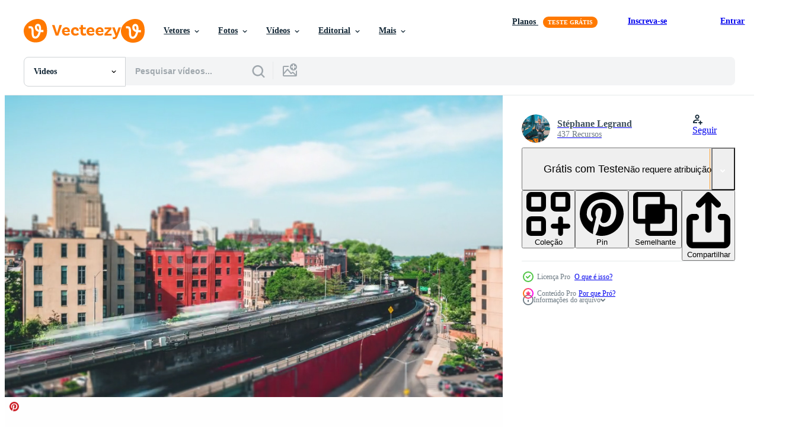

--- FILE ---
content_type: text/html; charset=utf-8
request_url: https://pt.vecteezy.com/resources/6277036/show_related_tags_async_content
body_size: 1665
content:
<turbo-frame id="show-related-tags">
  <h2 class="ez-resource-related__header">Palavras-chave relacionadas</h2>

    <div class="splide ez-carousel tags-carousel is-ready" style="--carousel_height: 48px; --additional_height: 0px;" data-controller="carousel search-tag" data-bullets="false" data-loop="false" data-arrows="true">
    <div class="splide__track ez-carousel__track" data-carousel-target="track">
      <ul class="splide__list ez-carousel__inner-wrap" data-carousel-target="innerWrap">
        <li class="search-tag splide__slide ez-carousel__slide" data-carousel-target="slide"><a class="search-tag__tag-link ez-btn ez-btn--light" title="brooklyn" data-action="search-tag#sendClickEvent search-tag#performSearch" data-search-tag-verified="true" data-keyword-location="show" href="/videos-gratis/brooklyn">brooklyn</a></li><li class="search-tag splide__slide ez-carousel__slide" data-carousel-target="slide"><a class="search-tag__tag-link ez-btn ez-btn--light" title="tráfego" data-action="search-tag#sendClickEvent search-tag#performSearch" data-search-tag-verified="true" data-keyword-location="show" href="/videos-gratis/tr%C3%A1fego">tráfego</a></li><li class="search-tag splide__slide ez-carousel__slide" data-carousel-target="slide"><a class="search-tag__tag-link ez-btn ez-btn--light" title="cidade" data-action="search-tag#sendClickEvent search-tag#performSearch" data-search-tag-verified="true" data-keyword-location="show" href="/videos-gratis/cidade">cidade</a></li><li class="search-tag splide__slide ez-carousel__slide" data-carousel-target="slide"><a class="search-tag__tag-link ez-btn ez-btn--light" title="manhattan" data-action="search-tag#sendClickEvent search-tag#performSearch" data-search-tag-verified="true" data-keyword-location="show" href="/videos-gratis/manhattan">manhattan</a></li><li class="search-tag splide__slide ez-carousel__slide" data-carousel-target="slide"><a class="search-tag__tag-link ez-btn ez-btn--light" title="novo" data-action="search-tag#sendClickEvent search-tag#performSearch" data-search-tag-verified="true" data-keyword-location="show" href="/videos-gratis/novo">novo</a></li><li class="search-tag splide__slide ez-carousel__slide" data-carousel-target="slide"><a class="search-tag__tag-link ez-btn ez-btn--light" title="ponte" data-action="search-tag#sendClickEvent search-tag#performSearch" data-search-tag-verified="true" data-keyword-location="show" href="/videos-gratis/ponte">ponte</a></li><li class="search-tag splide__slide ez-carousel__slide" data-carousel-target="slide"><a class="search-tag__tag-link ez-btn ez-btn--light" title="rua" data-action="search-tag#sendClickEvent search-tag#performSearch" data-search-tag-verified="true" data-keyword-location="show" href="/videos-gratis/rua">rua</a></li><li class="search-tag splide__slide ez-carousel__slide" data-carousel-target="slide"><a class="search-tag__tag-link ez-btn ez-btn--light" title="viagem" data-action="search-tag#sendClickEvent search-tag#performSearch" data-search-tag-verified="true" data-keyword-location="show" href="/videos-gratis/viagem">viagem</a></li><li class="search-tag splide__slide ez-carousel__slide" data-carousel-target="slide"><a class="search-tag__tag-link ez-btn ez-btn--light" title="estrada" data-action="search-tag#sendClickEvent search-tag#performSearch" data-search-tag-verified="true" data-keyword-location="show" href="/videos-gratis/estrada">estrada</a></li><li class="search-tag splide__slide ez-carousel__slide" data-carousel-target="slide"><a class="search-tag__tag-link ez-btn ez-btn--light" title="urbano" data-action="search-tag#sendClickEvent search-tag#performSearch" data-search-tag-verified="true" data-keyword-location="show" href="/videos-gratis/urbano">urbano</a></li><li class="search-tag splide__slide ez-carousel__slide" data-carousel-target="slide"><a class="search-tag__tag-link ez-btn ez-btn--light" title="nyc" data-action="search-tag#sendClickEvent search-tag#performSearch" data-search-tag-verified="true" data-keyword-location="show" href="/videos-gratis/nyc">nyc</a></li><li class="search-tag splide__slide ez-carousel__slide" data-carousel-target="slide"><a class="search-tag__tag-link ez-btn ez-btn--light" title="visão" data-action="search-tag#sendClickEvent search-tag#performSearch" data-search-tag-verified="true" data-keyword-location="show" href="/videos-gratis/vis%C3%A3o">visão</a></li><li class="search-tag splide__slide ez-carousel__slide" data-carousel-target="slide"><a class="search-tag__tag-link ez-btn ez-btn--light" title="lado a lado" data-action="search-tag#sendClickEvent search-tag#performSearch" data-search-tag-verified="true" data-keyword-location="show" href="/videos-gratis/lado-a-lado">lado a lado</a></li><li class="search-tag splide__slide ez-carousel__slide" data-carousel-target="slide"><a class="search-tag__tag-link ez-btn ez-btn--light" title="carros" data-action="search-tag#sendClickEvent search-tag#performSearch" data-search-tag-verified="true" data-keyword-location="show" href="/videos-gratis/carros">carros</a></li><li class="search-tag splide__slide ez-carousel__slide" data-carousel-target="slide"><a class="search-tag__tag-link ez-btn ez-btn--light" title="centro da cidade" data-action="search-tag#sendClickEvent search-tag#performSearch" data-search-tag-verified="true" data-keyword-location="show" href="/videos-gratis/centro-da-cidade">centro da cidade</a></li><li class="search-tag splide__slide ez-carousel__slide" data-carousel-target="slide"><a class="search-tag__tag-link ez-btn ez-btn--light" title="branco" data-action="search-tag#sendClickEvent search-tag#performSearch" data-search-tag-verified="true" data-keyword-location="show" href="/videos-gratis/branco">branco</a></li><li class="search-tag splide__slide ez-carousel__slide" data-carousel-target="slide"><a class="search-tag__tag-link ez-btn ez-btn--light" title="textura" data-action="search-tag#sendClickEvent search-tag#performSearch" data-search-tag-verified="true" data-keyword-location="show" href="/videos-gratis/textura">textura</a></li><li class="search-tag splide__slide ez-carousel__slide" data-carousel-target="slide"><a class="search-tag__tag-link ez-btn ez-btn--light" title="arquitetura" data-action="search-tag#sendClickEvent search-tag#performSearch" data-search-tag-verified="true" data-keyword-location="show" href="/videos-gratis/arquitetura">arquitetura</a></li><li class="search-tag splide__slide ez-carousel__slide" data-carousel-target="slide"><a class="search-tag__tag-link ez-btn ez-btn--light" title="horizonte" data-action="search-tag#sendClickEvent search-tag#performSearch" data-search-tag-verified="true" data-keyword-location="show" href="/videos-gratis/horizonte">horizonte</a></li><li class="search-tag splide__slide ez-carousel__slide" data-carousel-target="slide"><a class="search-tag__tag-link ez-btn ez-btn--light" title="paisagem urbana" data-action="search-tag#sendClickEvent search-tag#performSearch" data-search-tag-verified="true" data-keyword-location="show" href="/videos-gratis/paisagem-urbana">paisagem urbana</a></li><li class="search-tag splide__slide ez-carousel__slide" data-carousel-target="slide"><a class="search-tag__tag-link ez-btn ez-btn--light" title="fundo" data-action="search-tag#sendClickEvent search-tag#performSearch" data-search-tag-verified="true" data-keyword-location="show" href="/videos-gratis/fundo">fundo</a></li><li class="search-tag splide__slide ez-carousel__slide" data-carousel-target="slide"><a class="search-tag__tag-link ez-btn ez-btn--light" title="pôr do sol" data-action="search-tag#sendClickEvent search-tag#performSearch" data-search-tag-verified="true" data-keyword-location="show" href="/videos-gratis/p%C3%B4r-do-sol">pôr do sol</a></li><li class="search-tag splide__slide ez-carousel__slide" data-carousel-target="slide"><a class="search-tag__tag-link ez-btn ez-btn--light" title="turismo" data-action="search-tag#sendClickEvent search-tag#performSearch" data-search-tag-verified="true" data-keyword-location="show" href="/videos-gratis/turismo">turismo</a></li><li class="search-tag splide__slide ez-carousel__slide" data-carousel-target="slide"><a class="search-tag__tag-link ez-btn ez-btn--light" title="cena" data-action="search-tag#sendClickEvent search-tag#performSearch" data-search-tag-verified="true" data-keyword-location="show" href="/videos-gratis/cena">cena</a></li><li class="search-tag splide__slide ez-carousel__slide" data-carousel-target="slide"><a class="search-tag__tag-link ez-btn ez-btn--light" title="transporte" data-action="search-tag#sendClickEvent search-tag#performSearch" data-search-tag-verified="true" data-keyword-location="show" href="/videos-gratis/transporte">transporte</a></li><li class="search-tag splide__slide ez-carousel__slide" data-carousel-target="slide"><a class="search-tag__tag-link ez-btn ez-btn--light" title="nova iorque" data-action="search-tag#sendClickEvent search-tag#performSearch" data-search-tag-verified="true" data-keyword-location="show" href="/videos-gratis/nova-iorque">nova iorque</a></li><li class="search-tag splide__slide ez-carousel__slide" data-carousel-target="slide"><a class="search-tag__tag-link ez-btn ez-btn--light" title="mundo" data-action="search-tag#sendClickEvent search-tag#performSearch" data-search-tag-verified="true" data-keyword-location="show" href="/videos-gratis/mundo">mundo</a></li><li class="search-tag splide__slide ez-carousel__slide" data-carousel-target="slide"><a class="search-tag__tag-link ez-btn ez-btn--light" title="placa" data-action="search-tag#sendClickEvent search-tag#performSearch" data-search-tag-verified="true" data-keyword-location="show" href="/videos-gratis/placa">placa</a></li><li class="search-tag splide__slide ez-carousel__slide" data-carousel-target="slide"><a class="search-tag__tag-link ez-btn ez-btn--light" title="entrada" data-action="search-tag#sendClickEvent search-tag#performSearch" data-search-tag-verified="true" data-keyword-location="show" href="/videos-gratis/entrada">entrada</a></li><li class="search-tag splide__slide ez-carousel__slide" data-carousel-target="slide"><a class="search-tag__tag-link ez-btn ez-btn--light" title="aéreo" data-action="search-tag#sendClickEvent search-tag#performSearch" data-search-tag-verified="true" data-keyword-location="show" href="/videos-gratis/a%C3%A9reo">aéreo</a></li>
</ul></div>
    

    <div class="splide__arrows splide__arrows--ltr ez-carousel__arrows"><button class="splide__arrow splide__arrow--prev ez-carousel__arrow ez-carousel__arrow--prev" disabled="disabled" data-carousel-target="arrowPrev" data-test-id="carousel-arrow-prev" data-direction="prev" aria_label="Anterior"><span class="ez-carousel__arrow-wrap"><svg xmlns="http://www.w3.org/2000/svg" viewBox="0 0 5 8" role="img" aria-labelledby="a6n8xbpqlrij28lzc0n8owazbzsmugvm" class="arrow-prev"><desc id="a6n8xbpqlrij28lzc0n8owazbzsmugvm">Anterior</desc><path fill-rule="evenodd" d="M4.707 7.707a1 1 0 0 0 0-1.414L2.414 4l2.293-2.293A1 1 0 0 0 3.293.293l-3 3a1 1 0 0 0 0 1.414l3 3a1 1 0 0 0 1.414 0Z" clip-rule="evenodd"></path></svg>
</span><span class="ez-carousel__gradient"></span></button><button class="splide__arrow splide__arrow--next ez-carousel__arrow ez-carousel__arrow--next" disabled="disabled" data-carousel-target="arrowNext" data-test-id="carousel-arrow-next" data-direction="next" aria_label="Seguinte"><span class="ez-carousel__arrow-wrap"><svg xmlns="http://www.w3.org/2000/svg" viewBox="0 0 5 8" role="img" aria-labelledby="a8oebxyoiwcc7qejgheeg0kwp0r775do" class="arrow-next"><desc id="a8oebxyoiwcc7qejgheeg0kwp0r775do">Seguinte</desc><path fill-rule="evenodd" d="M.293 7.707a1 1 0 0 1 0-1.414L2.586 4 .293 1.707A1 1 0 0 1 1.707.293l3 3a1 1 0 0 1 0 1.414l-3 3a1 1 0 0 1-1.414 0Z" clip-rule="evenodd"></path></svg>
</span><span class="ez-carousel__gradient"></span></button></div>
</div></turbo-frame>


--- FILE ---
content_type: text/html; charset=utf-8
request_url: https://pt.vecteezy.com/resources/6277036/show_related_grids_async_content
body_size: 16365
content:
<turbo-frame id="show-related-resources">
    <div data-conversions-category="Usuários também visualizaram">
      <h2 class="ez-resource-related__header">
        Usuários também visualizaram
      </h2>

      <ul class="ez-resource-grid ez-resource-grid--main-grid  is-hidden" id="false" data-controller="grid contributor-info video-preview" data-grid-track-truncation-value="false" data-max-rows="50" data-row-height="240" data-instant-grid="false" data-truncate-results="false" data-testid="also-viewed-resources" data-labels="free" style="--free: &#39;Grátis&#39;;">

  <li class="ez-resource-grid__item ez-resource-thumb ez-resource-thumb--video ez-resource-thumb--pro" data-controller="grid-item-decorator" data-position="{{position}}" data-item-id="6290938" data-pro="true" data-grid-target="gridItem" data-video-preview-target="preview" data-video-url="https://static.vecteezy.com/system/resources/previews/006/290/938/mp4/4k-timelapse-sequence-of-new-york-city-usa-lower-manhattan-at-night-in-new-york-city-video.mp4" data-w="356" data-h="200" data-grid-item-decorator-free-label-value="Grátis" data-action="mouseenter-&gt;grid-item-decorator#hoverThumb:once" data-grid-item-decorator-item-pro-param="Pro" data-grid-item-decorator-resource-id-param="6290938" data-grid-item-decorator-content-type-param="Content-video" data-grid-item-decorator-pinterest-url-param="https://pt.vecteezy.com/video/6290938-4k-timelapse-sequencia-da-cidade-nova-york-eua-baixa-manhattan-a-noite-na-cidade-nova-york" data-grid-item-decorator-seo-page-description-param="Sequência de timelapse 4k de nova york, eua - manhattan inferior à noite em nova york" data-grid-item-decorator-user-id-param="5841993" data-grid-item-decorator-user-display-name-param="Stéphane Legrand" data-grid-item-decorator-avatar-src-param="https://static.vecteezy.com/system/user/avatar/5841993/medium_2018-09-15_Helicopter_copy.jpg" data-grid-item-decorator-uploads-path-param="/membros/stephanelegrand/uploads">

  <script type="application/ld+json" id="media_schema">
  {"@context":"https://schema.org","@type":"VideoObject","name":"Sequência de timelapse 4k de nova york, eua - manhattan inferior à noite em nova york","uploadDate":"2022-03-04T20:57:48-06:00","thumbnailUrl":"https://static.vecteezy.com/system/resources/thumbnails/006/290/938/small_2x/4k-timelapse-sequence-of-new-york-city-usa-lower-manhattan-at-night-in-new-york-city-video.jpg","contentUrl":"https://static.vecteezy.com/system/resources/previews/006/290/938/mp4/4k-timelapse-sequence-of-new-york-city-usa-lower-manhattan-at-night-in-new-york-city-video.mp4","sourceOrganization":"Vecteezy","license":"https://support.vecteezy.com/pt_br/novo-licenciamento-do-vecteezy-ByHivesvt","acquireLicensePage":"https://pt.vecteezy.com/video/6290938-4k-timelapse-sequencia-da-cidade-nova-york-eua-baixa-manhattan-a-noite-na-cidade-nova-york","creator":{"@type":"Person","name":"Stéphane Legrand"},"copyrightNotice":"Stéphane Legrand","creditText":"Vecteezy"}
</script>


<a href="/video/6290938-4k-timelapse-sequencia-da-cidade-nova-york-eua-baixa-manhattan-a-noite-na-cidade-nova-york" class="ez-resource-thumb__link" title="Sequência de timelapse 4k de nova york, eua - manhattan inferior à noite em nova york" style="--height: 200; --width: 356; " data-action="click-&gt;grid#trackResourceClick mouseenter-&gt;grid#trackResourceHover" data-content-type="video" data-controller="ez-hover-intent" data-previews-srcs="[&quot;https://static.vecteezy.com/system/resources/previews/006/290/938/mp4/4k-timelapse-sequence-of-new-york-city-usa-lower-manhattan-at-night-in-new-york-city-video.mp4&quot;]" data-pro="true" data-resource-id="6290938" data-video-preview-target="videoWrap" data-grid-item-decorator-target="link">
    <img src="https://static.vecteezy.com/system/resources/thumbnails/006/290/938/small/4k-timelapse-sequence-of-new-york-city-usa-lower-manhattan-at-night-in-new-york-city-video.jpg" srcset="https://static.vecteezy.com/system/resources/thumbnails/006/290/938/small_2x/4k-timelapse-sequence-of-new-york-city-usa-lower-manhattan-at-night-in-new-york-city-video.jpg 2x, https://static.vecteezy.com/system/resources/thumbnails/006/290/938/small/4k-timelapse-sequence-of-new-york-city-usa-lower-manhattan-at-night-in-new-york-city-video.jpg 1x" class="ez-resource-thumb__img" loading="lazy" decoding="async" width="356" height="200" alt="Sequência de timelapse 4k de nova york, eua - manhattan inferior à noite em nova york video">

</a>

  <div class="ez-resource-thumb__label-wrap"></div>
  

  <div class="ez-resource-thumb__hover-state"></div>
</li><li class="ez-resource-grid__item ez-resource-thumb ez-resource-thumb--video ez-resource-thumb--pro" data-controller="grid-item-decorator" data-position="{{position}}" data-item-id="6431713" data-pro="true" data-grid-target="gridItem" data-video-preview-target="preview" data-video-url="https://static.vecteezy.com/system/resources/previews/006/431/713/mp4/4k-timelapse-sequence-of-new-york-city-usa-chinatown-new-york-city-video.mp4" data-w="356" data-h="200" data-grid-item-decorator-free-label-value="Grátis" data-action="mouseenter-&gt;grid-item-decorator#hoverThumb:once" data-grid-item-decorator-item-pro-param="Pro" data-grid-item-decorator-resource-id-param="6431713" data-grid-item-decorator-content-type-param="Content-video" data-grid-item-decorator-pinterest-url-param="https://pt.vecteezy.com/video/6431713-4k-timelapse-sequencia-da-cidade-de-nova-york-eua-chinatown-new-york-city" data-grid-item-decorator-seo-page-description-param="sequência de timelapse 4k de nova york, eua - chinatown nova york" data-grid-item-decorator-user-id-param="5841993" data-grid-item-decorator-user-display-name-param="Stéphane Legrand" data-grid-item-decorator-avatar-src-param="https://static.vecteezy.com/system/user/avatar/5841993/medium_2018-09-15_Helicopter_copy.jpg" data-grid-item-decorator-uploads-path-param="/membros/stephanelegrand/uploads">

  <script type="application/ld+json" id="media_schema">
  {"@context":"https://schema.org","@type":"VideoObject","name":"sequência de timelapse 4k de nova york, eua - chinatown nova york","uploadDate":"2022-03-10T09:56:04-06:00","thumbnailUrl":"https://static.vecteezy.com/system/resources/thumbnails/006/431/713/small_2x/4k-timelapse-sequence-of-new-york-city-usa-chinatown-new-york-city-video.jpg","contentUrl":"https://static.vecteezy.com/system/resources/previews/006/431/713/mp4/4k-timelapse-sequence-of-new-york-city-usa-chinatown-new-york-city-video.mp4","sourceOrganization":"Vecteezy","license":"https://support.vecteezy.com/pt_br/novo-licenciamento-do-vecteezy-ByHivesvt","acquireLicensePage":"https://pt.vecteezy.com/video/6431713-4k-timelapse-sequencia-da-cidade-de-nova-york-eua-chinatown-new-york-city","creator":{"@type":"Person","name":"Stéphane Legrand"},"copyrightNotice":"Stéphane Legrand","creditText":"Vecteezy"}
</script>


<a href="/video/6431713-4k-timelapse-sequencia-da-cidade-de-nova-york-eua-chinatown-new-york-city" class="ez-resource-thumb__link" title="sequência de timelapse 4k de nova york, eua - chinatown nova york" style="--height: 200; --width: 356; " data-action="click-&gt;grid#trackResourceClick mouseenter-&gt;grid#trackResourceHover" data-content-type="video" data-controller="ez-hover-intent" data-previews-srcs="[&quot;https://static.vecteezy.com/system/resources/previews/006/431/713/mp4/4k-timelapse-sequence-of-new-york-city-usa-chinatown-new-york-city-video.mp4&quot;]" data-pro="true" data-resource-id="6431713" data-video-preview-target="videoWrap" data-grid-item-decorator-target="link">
    <img src="https://static.vecteezy.com/system/resources/thumbnails/006/431/713/small/4k-timelapse-sequence-of-new-york-city-usa-chinatown-new-york-city-video.jpg" srcset="https://static.vecteezy.com/system/resources/thumbnails/006/431/713/small_2x/4k-timelapse-sequence-of-new-york-city-usa-chinatown-new-york-city-video.jpg 2x, https://static.vecteezy.com/system/resources/thumbnails/006/431/713/small/4k-timelapse-sequence-of-new-york-city-usa-chinatown-new-york-city-video.jpg 1x" class="ez-resource-thumb__img" loading="lazy" decoding="async" width="356" height="200" alt="sequência de timelapse 4k de nova york, eua - chinatown nova york video">

</a>

  <div class="ez-resource-thumb__label-wrap"></div>
  

  <div class="ez-resource-thumb__hover-state"></div>
</li><li class="ez-resource-grid__item ez-resource-thumb ez-resource-thumb--video ez-resource-thumb--pro" data-controller="grid-item-decorator" data-position="{{position}}" data-item-id="6276155" data-pro="true" data-grid-target="gridItem" data-video-preview-target="preview" data-video-url="https://static.vecteezy.com/system/resources/previews/006/276/155/mp4/4k-timelapse-sequence-shot-from-manhattan-bridge-in-new-york-city-video.mp4" data-w="356" data-h="200" data-grid-item-decorator-free-label-value="Grátis" data-action="mouseenter-&gt;grid-item-decorator#hoverThumb:once" data-grid-item-decorator-item-pro-param="Pro" data-grid-item-decorator-resource-id-param="6276155" data-grid-item-decorator-content-type-param="Content-video" data-grid-item-decorator-pinterest-url-param="https://pt.vecteezy.com/video/6276155-4k-timelapse-sequencia-shot-from-manhattan-bridge-in-new-york-city" data-grid-item-decorator-seo-page-description-param="Sequência de timelapse de 4k filmada da ponte de manhattan em nova york" data-grid-item-decorator-user-id-param="5841993" data-grid-item-decorator-user-display-name-param="Stéphane Legrand" data-grid-item-decorator-avatar-src-param="https://static.vecteezy.com/system/user/avatar/5841993/medium_2018-09-15_Helicopter_copy.jpg" data-grid-item-decorator-uploads-path-param="/membros/stephanelegrand/uploads">

  <script type="application/ld+json" id="media_schema">
  {"@context":"https://schema.org","@type":"VideoObject","name":"Sequência de timelapse de 4k filmada da ponte de manhattan em nova york","uploadDate":"2022-03-04T13:10:46-06:00","thumbnailUrl":"https://static.vecteezy.com/system/resources/thumbnails/006/276/155/small_2x/4k-timelapse-sequence-shot-from-manhattan-bridge-in-new-york-city-video.jpg","contentUrl":"https://static.vecteezy.com/system/resources/previews/006/276/155/mp4/4k-timelapse-sequence-shot-from-manhattan-bridge-in-new-york-city-video.mp4","sourceOrganization":"Vecteezy","license":"https://support.vecteezy.com/pt_br/novo-licenciamento-do-vecteezy-ByHivesvt","acquireLicensePage":"https://pt.vecteezy.com/video/6276155-4k-timelapse-sequencia-shot-from-manhattan-bridge-in-new-york-city","creator":{"@type":"Person","name":"Stéphane Legrand"},"copyrightNotice":"Stéphane Legrand","creditText":"Vecteezy"}
</script>


<a href="/video/6276155-4k-timelapse-sequencia-shot-from-manhattan-bridge-in-new-york-city" class="ez-resource-thumb__link" title="Sequência de timelapse de 4k filmada da ponte de manhattan em nova york" style="--height: 200; --width: 356; " data-action="click-&gt;grid#trackResourceClick mouseenter-&gt;grid#trackResourceHover" data-content-type="video" data-controller="ez-hover-intent" data-previews-srcs="[&quot;https://static.vecteezy.com/system/resources/previews/006/276/155/mp4/4k-timelapse-sequence-shot-from-manhattan-bridge-in-new-york-city-video.mp4&quot;]" data-pro="true" data-resource-id="6276155" data-video-preview-target="videoWrap" data-grid-item-decorator-target="link">
    <img src="https://static.vecteezy.com/system/resources/thumbnails/006/276/155/small/4k-timelapse-sequence-shot-from-manhattan-bridge-in-new-york-city-video.jpg" srcset="https://static.vecteezy.com/system/resources/thumbnails/006/276/155/small_2x/4k-timelapse-sequence-shot-from-manhattan-bridge-in-new-york-city-video.jpg 2x, https://static.vecteezy.com/system/resources/thumbnails/006/276/155/small/4k-timelapse-sequence-shot-from-manhattan-bridge-in-new-york-city-video.jpg 1x" class="ez-resource-thumb__img" loading="lazy" decoding="async" width="356" height="200" alt="Sequência de timelapse de 4k filmada da ponte de manhattan em nova york video">

</a>

  <div class="ez-resource-thumb__label-wrap"></div>
  

  <div class="ez-resource-thumb__hover-state"></div>
</li><li class="ez-resource-grid__item ez-resource-thumb ez-resource-thumb--video ez-resource-thumb--pro" data-controller="grid-item-decorator" data-position="{{position}}" data-item-id="22952479" data-pro="true" data-grid-target="gridItem" data-video-preview-target="preview" data-video-url="https://static.vecteezy.com/system/resources/previews/022/952/479/mp4/timelapse-of-brooklyn-bridge-new-york-video.mp4" data-w="356" data-h="200" data-grid-item-decorator-free-label-value="Grátis" data-action="mouseenter-&gt;grid-item-decorator#hoverThumb:once" data-grid-item-decorator-item-pro-param="Pro" data-grid-item-decorator-resource-id-param="22952479" data-grid-item-decorator-content-type-param="Content-video" data-grid-item-decorator-pinterest-url-param="https://pt.vecteezy.com/video/22952479-espaco-de-tempo-do-brooklyn-ponte-novo-iorque" data-grid-item-decorator-seo-page-description-param="espaço de tempo do Brooklyn ponte, Novo Iorque" data-grid-item-decorator-user-id-param="3560306" data-grid-item-decorator-user-display-name-param="daniel talson" data-grid-item-decorator-avatar-src-param="https://static.vecteezy.com/system/user/avatar/3560306/medium_Screenshot_2023-04-12_at_22.22.10.jpg" data-grid-item-decorator-uploads-path-param="/membros/dubassy/uploads">

  <script type="application/ld+json" id="media_schema">
  {"@context":"https://schema.org","@type":"VideoObject","name":"espaço de tempo do Brooklyn ponte, Novo Iorque","uploadDate":"2023-04-17T07:03:56-05:00","thumbnailUrl":"https://static.vecteezy.com/system/resources/thumbnails/022/952/479/small_2x/timelapse-of-brooklyn-bridge-new-york-video.jpg","contentUrl":"https://static.vecteezy.com/system/resources/previews/022/952/479/mp4/timelapse-of-brooklyn-bridge-new-york-video.mp4","sourceOrganization":"Vecteezy","license":"https://support.vecteezy.com/pt_br/novo-licenciamento-do-vecteezy-ByHivesvt","acquireLicensePage":"https://pt.vecteezy.com/video/22952479-espaco-de-tempo-do-brooklyn-ponte-novo-iorque","creator":{"@type":"Person","name":"daniel talson"},"copyrightNotice":"daniel talson","creditText":"Vecteezy"}
</script>


<a href="/video/22952479-espaco-de-tempo-do-brooklyn-ponte-novo-iorque" class="ez-resource-thumb__link" title="espaço de tempo do Brooklyn ponte, Novo Iorque" style="--height: 200; --width: 356; " data-action="click-&gt;grid#trackResourceClick mouseenter-&gt;grid#trackResourceHover" data-content-type="video" data-controller="ez-hover-intent" data-previews-srcs="[&quot;https://static.vecteezy.com/system/resources/previews/022/952/479/mp4/timelapse-of-brooklyn-bridge-new-york-video.mp4&quot;]" data-pro="true" data-resource-id="22952479" data-video-preview-target="videoWrap" data-grid-item-decorator-target="link">
    <img src="https://static.vecteezy.com/system/resources/thumbnails/022/952/479/small/timelapse-of-brooklyn-bridge-new-york-video.jpg" srcset="https://static.vecteezy.com/system/resources/thumbnails/022/952/479/small_2x/timelapse-of-brooklyn-bridge-new-york-video.jpg 2x, https://static.vecteezy.com/system/resources/thumbnails/022/952/479/small/timelapse-of-brooklyn-bridge-new-york-video.jpg 1x" class="ez-resource-thumb__img" loading="lazy" decoding="async" width="356" height="200" alt="espaço de tempo do Brooklyn ponte, Novo Iorque video">

</a>

  <div class="ez-resource-thumb__label-wrap"></div>
  

  <div class="ez-resource-thumb__hover-state"></div>
</li><li class="ez-resource-grid__item ez-resource-thumb ez-resource-thumb--video ez-resource-thumb--pro" data-controller="grid-item-decorator" data-position="{{position}}" data-item-id="6041551" data-pro="true" data-grid-target="gridItem" data-video-preview-target="preview" data-video-url="https://static.vecteezy.com/system/resources/previews/006/041/551/mp4/4k-hyperlapse-sequence-of-new-york-city-at-night-shot-in-brooklyn-video.mp4" data-w="356" data-h="200" data-grid-item-decorator-free-label-value="Grátis" data-action="mouseenter-&gt;grid-item-decorator#hoverThumb:once" data-grid-item-decorator-item-pro-param="Pro" data-grid-item-decorator-resource-id-param="6041551" data-grid-item-decorator-content-type-param="Content-video" data-grid-item-decorator-pinterest-url-param="https://pt.vecteezy.com/video/6041551-4k-hiperlapse-sequencia-de-nova-york-at-night-shot-in-brooklyn" data-grid-item-decorator-seo-page-description-param="Sequência de hyperlapse de 4k de Nova York à noite, filmada no Brooklyn" data-grid-item-decorator-user-id-param="5841993" data-grid-item-decorator-user-display-name-param="Stéphane Legrand" data-grid-item-decorator-avatar-src-param="https://static.vecteezy.com/system/user/avatar/5841993/medium_2018-09-15_Helicopter_copy.jpg" data-grid-item-decorator-uploads-path-param="/membros/stephanelegrand/uploads">

  <script type="application/ld+json" id="media_schema">
  {"@context":"https://schema.org","@type":"VideoObject","name":"Sequência de hyperlapse de 4k de Nova York à noite, filmada no Brooklyn","uploadDate":"2022-02-23T16:18:08-06:00","thumbnailUrl":"https://static.vecteezy.com/system/resources/thumbnails/006/041/551/small_2x/4k-hyperlapse-sequence-of-new-york-city-at-night-shot-in-brooklyn-video.jpg","contentUrl":"https://static.vecteezy.com/system/resources/previews/006/041/551/mp4/4k-hyperlapse-sequence-of-new-york-city-at-night-shot-in-brooklyn-video.mp4","sourceOrganization":"Vecteezy","license":"https://support.vecteezy.com/pt_br/novo-licenciamento-do-vecteezy-ByHivesvt","acquireLicensePage":"https://pt.vecteezy.com/video/6041551-4k-hiperlapse-sequencia-de-nova-york-at-night-shot-in-brooklyn","creator":{"@type":"Person","name":"Stéphane Legrand"},"copyrightNotice":"Stéphane Legrand","creditText":"Vecteezy"}
</script>


<a href="/video/6041551-4k-hiperlapse-sequencia-de-nova-york-at-night-shot-in-brooklyn" class="ez-resource-thumb__link" title="Sequência de hyperlapse de 4k de Nova York à noite, filmada no Brooklyn" style="--height: 200; --width: 356; " data-action="click-&gt;grid#trackResourceClick mouseenter-&gt;grid#trackResourceHover" data-content-type="video" data-controller="ez-hover-intent" data-previews-srcs="[&quot;https://static.vecteezy.com/system/resources/previews/006/041/551/mp4/4k-hyperlapse-sequence-of-new-york-city-at-night-shot-in-brooklyn-video.mp4&quot;]" data-pro="true" data-resource-id="6041551" data-video-preview-target="videoWrap" data-grid-item-decorator-target="link">
    <img src="https://static.vecteezy.com/system/resources/thumbnails/006/041/551/small/4k-hyperlapse-sequence-of-new-york-city-at-night-shot-in-brooklyn-video.jpg" srcset="https://static.vecteezy.com/system/resources/thumbnails/006/041/551/small_2x/4k-hyperlapse-sequence-of-new-york-city-at-night-shot-in-brooklyn-video.jpg 2x, https://static.vecteezy.com/system/resources/thumbnails/006/041/551/small/4k-hyperlapse-sequence-of-new-york-city-at-night-shot-in-brooklyn-video.jpg 1x" class="ez-resource-thumb__img" loading="lazy" decoding="async" width="356" height="200" alt="Sequência de hyperlapse de 4k de Nova York à noite, filmada no Brooklyn video">

</a>

  <div class="ez-resource-thumb__label-wrap"></div>
  

  <div class="ez-resource-thumb__hover-state"></div>
</li><li class="ez-resource-grid__item ez-resource-thumb ez-resource-thumb--video" data-controller="grid-item-decorator" data-position="{{position}}" data-item-id="18904273" data-pro="false" data-grid-target="gridItem" data-video-preview-target="preview" data-video-url="https://static.vecteezy.com/system/resources/previews/018/904/273/mp4/gimbal-shot-of-the-brooklyn-bridge-from-brooklyn-bridge-park-free-video.mp4" data-w="356" data-h="200" data-grid-item-decorator-free-label-value="Grátis" data-action="mouseenter-&gt;grid-item-decorator#hoverThumb:once" data-grid-item-decorator-item-pro-param="Free" data-grid-item-decorator-resource-id-param="18904273" data-grid-item-decorator-content-type-param="Content-video" data-grid-item-decorator-pinterest-url-param="https://pt.vecteezy.com/video/18904273-foto-do-gimbal-da-ponte-do-brooklyn-do-parque-da-ponte-do-brooklyn" data-grid-item-decorator-seo-page-description-param="foto do gimbal da ponte do brooklyn do parque da ponte do brooklyn" data-grid-item-decorator-user-id-param="3008864" data-grid-item-decorator-user-display-name-param="Erik Nuenighoff" data-grid-item-decorator-avatar-src-param="https://static.vecteezy.com/system/user/avatar/3008864/medium_62744490961__6D09F571-0A34-4DEB-A19A-EAA66B0D62C0.JPG" data-grid-item-decorator-uploads-path-param="/membros/eriknuenighoff/uploads">

  <script type="application/ld+json" id="media_schema">
  {"@context":"https://schema.org","@type":"VideoObject","name":"foto do gimbal da ponte do brooklyn do parque da ponte do brooklyn","uploadDate":"2023-02-02T14:17:57-06:00","thumbnailUrl":"https://static.vecteezy.com/system/resources/thumbnails/018/904/273/small_2x/gimbal-shot-of-the-brooklyn-bridge-from-brooklyn-bridge-park-free-video.jpg","contentUrl":"https://static.vecteezy.com/system/resources/previews/018/904/273/mp4/gimbal-shot-of-the-brooklyn-bridge-from-brooklyn-bridge-park-free-video.mp4","sourceOrganization":"Vecteezy","license":"https://support.vecteezy.com/pt_br/novo-licenciamento-do-vecteezy-ByHivesvt","acquireLicensePage":"https://pt.vecteezy.com/video/18904273-foto-do-gimbal-da-ponte-do-brooklyn-do-parque-da-ponte-do-brooklyn","creator":{"@type":"Person","name":"Erik Nuenighoff"},"copyrightNotice":"Erik Nuenighoff","creditText":"Vecteezy"}
</script>


<a href="/video/18904273-foto-do-gimbal-da-ponte-do-brooklyn-do-parque-da-ponte-do-brooklyn" class="ez-resource-thumb__link" title="foto do gimbal da ponte do brooklyn do parque da ponte do brooklyn" style="--height: 200; --width: 356; " data-action="click-&gt;grid#trackResourceClick mouseenter-&gt;grid#trackResourceHover" data-content-type="video" data-controller="ez-hover-intent" data-previews-srcs="[&quot;https://static.vecteezy.com/system/resources/previews/018/904/273/mp4/gimbal-shot-of-the-brooklyn-bridge-from-brooklyn-bridge-park-free-video.mp4&quot;]" data-pro="false" data-resource-id="18904273" data-video-preview-target="videoWrap" data-grid-item-decorator-target="link">
    <img src="https://static.vecteezy.com/system/resources/thumbnails/018/904/273/small/gimbal-shot-of-the-brooklyn-bridge-from-brooklyn-bridge-park-free-video.jpg" srcset="https://static.vecteezy.com/system/resources/thumbnails/018/904/273/small_2x/gimbal-shot-of-the-brooklyn-bridge-from-brooklyn-bridge-park-free-video.jpg 2x, https://static.vecteezy.com/system/resources/thumbnails/018/904/273/small/gimbal-shot-of-the-brooklyn-bridge-from-brooklyn-bridge-park-free-video.jpg 1x" class="ez-resource-thumb__img" loading="lazy" decoding="async" width="356" height="200" alt="foto do gimbal da ponte do brooklyn do parque da ponte do brooklyn video">

</a>

  <div class="ez-resource-thumb__label-wrap"></div>
  

  <div class="ez-resource-thumb__hover-state"></div>
</li><li class="ez-resource-grid__item ez-resource-thumb ez-resource-thumb--video ez-resource-thumb--pro" data-controller="grid-item-decorator" data-position="{{position}}" data-item-id="6293492" data-pro="true" data-grid-target="gridItem" data-video-preview-target="preview" data-video-url="https://static.vecteezy.com/system/resources/previews/006/293/492/mp4/4k-timelapse-sequence-of-new-york-city-usa-brooklyn-bridge-at-night-video.mp4" data-w="300" data-h="200" data-grid-item-decorator-free-label-value="Grátis" data-action="mouseenter-&gt;grid-item-decorator#hoverThumb:once" data-grid-item-decorator-item-pro-param="Pro" data-grid-item-decorator-resource-id-param="6293492" data-grid-item-decorator-content-type-param="Content-video" data-grid-item-decorator-pinterest-url-param="https://pt.vecteezy.com/video/6293492-4k-timelapse-sequencia-da-cidade-nova-york-usa-brooklyn-bridge-a-noite" data-grid-item-decorator-seo-page-description-param="4k sequência de timelapse de nova york, eua - ponte do brooklyn à noite" data-grid-item-decorator-user-id-param="5841993" data-grid-item-decorator-user-display-name-param="Stéphane Legrand" data-grid-item-decorator-avatar-src-param="https://static.vecteezy.com/system/user/avatar/5841993/medium_2018-09-15_Helicopter_copy.jpg" data-grid-item-decorator-uploads-path-param="/membros/stephanelegrand/uploads">

  <script type="application/ld+json" id="media_schema">
  {"@context":"https://schema.org","@type":"VideoObject","name":"4k sequência de timelapse de nova york, eua - ponte do brooklyn à noite","uploadDate":"2022-03-04T22:19:19-06:00","thumbnailUrl":"https://static.vecteezy.com/system/resources/thumbnails/006/293/492/small_2x/4k-timelapse-sequence-of-new-york-city-usa-brooklyn-bridge-at-night-video.jpg","contentUrl":"https://static.vecteezy.com/system/resources/previews/006/293/492/mp4/4k-timelapse-sequence-of-new-york-city-usa-brooklyn-bridge-at-night-video.mp4","sourceOrganization":"Vecteezy","license":"https://support.vecteezy.com/pt_br/novo-licenciamento-do-vecteezy-ByHivesvt","acquireLicensePage":"https://pt.vecteezy.com/video/6293492-4k-timelapse-sequencia-da-cidade-nova-york-usa-brooklyn-bridge-a-noite","creator":{"@type":"Person","name":"Stéphane Legrand"},"copyrightNotice":"Stéphane Legrand","creditText":"Vecteezy"}
</script>


<a href="/video/6293492-4k-timelapse-sequencia-da-cidade-nova-york-usa-brooklyn-bridge-a-noite" class="ez-resource-thumb__link" title="4k sequência de timelapse de nova york, eua - ponte do brooklyn à noite" style="--height: 200; --width: 300; " data-action="click-&gt;grid#trackResourceClick mouseenter-&gt;grid#trackResourceHover" data-content-type="video" data-controller="ez-hover-intent" data-previews-srcs="[&quot;https://static.vecteezy.com/system/resources/previews/006/293/492/mp4/4k-timelapse-sequence-of-new-york-city-usa-brooklyn-bridge-at-night-video.mp4&quot;]" data-pro="true" data-resource-id="6293492" data-video-preview-target="videoWrap" data-grid-item-decorator-target="link">
    <img src="https://static.vecteezy.com/system/resources/thumbnails/006/293/492/small/4k-timelapse-sequence-of-new-york-city-usa-brooklyn-bridge-at-night-video.jpg" srcset="https://static.vecteezy.com/system/resources/thumbnails/006/293/492/small_2x/4k-timelapse-sequence-of-new-york-city-usa-brooklyn-bridge-at-night-video.jpg 2x, https://static.vecteezy.com/system/resources/thumbnails/006/293/492/small/4k-timelapse-sequence-of-new-york-city-usa-brooklyn-bridge-at-night-video.jpg 1x" class="ez-resource-thumb__img" loading="lazy" decoding="async" width="300" height="200" alt="4k sequência de timelapse de nova york, eua - ponte do brooklyn à noite video">

</a>

  <div class="ez-resource-thumb__label-wrap"></div>
  

  <div class="ez-resource-thumb__hover-state"></div>
</li><li class="ez-resource-grid__item ez-resource-thumb ez-resource-thumb--video ez-resource-thumb--pro" data-controller="grid-item-decorator" data-position="{{position}}" data-item-id="6073165" data-pro="true" data-grid-target="gridItem" data-video-preview-target="preview" data-video-url="https://static.vecteezy.com/system/resources/previews/006/073/165/mp4/4k-timelapse-sequence-of-new-york-city-usa-midtown-manhattan-in-new-york-city-ny-usa-video.mp4" data-w="356" data-h="200" data-grid-item-decorator-free-label-value="Grátis" data-action="mouseenter-&gt;grid-item-decorator#hoverThumb:once" data-grid-item-decorator-item-pro-param="Pro" data-grid-item-decorator-resource-id-param="6073165" data-grid-item-decorator-content-type-param="Content-video" data-grid-item-decorator-pinterest-url-param="https://pt.vecteezy.com/video/6073165-4k-timelapse-sequencia-da-cidade-nova-york-eua-midtown-manhattan-in-new-york-city-ny-usa" data-grid-item-decorator-seo-page-description-param="sequência de timelapse 4k de Nova York, EUA - Midtown Manhattan em Nova York, Nova York, EUA" data-grid-item-decorator-user-id-param="5841993" data-grid-item-decorator-user-display-name-param="Stéphane Legrand" data-grid-item-decorator-avatar-src-param="https://static.vecteezy.com/system/user/avatar/5841993/medium_2018-09-15_Helicopter_copy.jpg" data-grid-item-decorator-uploads-path-param="/membros/stephanelegrand/uploads">

  <script type="application/ld+json" id="media_schema">
  {"@context":"https://schema.org","@type":"VideoObject","name":"sequência de timelapse 4k de Nova York, EUA - Midtown Manhattan em Nova York, Nova York, EUA","uploadDate":"2022-02-24T17:01:14-06:00","thumbnailUrl":"https://static.vecteezy.com/system/resources/thumbnails/006/073/165/small_2x/4k-timelapse-sequence-of-new-york-city-usa-midtown-manhattan-in-new-york-city-ny-usa-video.jpg","contentUrl":"https://static.vecteezy.com/system/resources/previews/006/073/165/mp4/4k-timelapse-sequence-of-new-york-city-usa-midtown-manhattan-in-new-york-city-ny-usa-video.mp4","sourceOrganization":"Vecteezy","license":"https://support.vecteezy.com/pt_br/novo-licenciamento-do-vecteezy-ByHivesvt","acquireLicensePage":"https://pt.vecteezy.com/video/6073165-4k-timelapse-sequencia-da-cidade-nova-york-eua-midtown-manhattan-in-new-york-city-ny-usa","creator":{"@type":"Person","name":"Stéphane Legrand"},"copyrightNotice":"Stéphane Legrand","creditText":"Vecteezy"}
</script>


<a href="/video/6073165-4k-timelapse-sequencia-da-cidade-nova-york-eua-midtown-manhattan-in-new-york-city-ny-usa" class="ez-resource-thumb__link" title="sequência de timelapse 4k de Nova York, EUA - Midtown Manhattan em Nova York, Nova York, EUA" style="--height: 200; --width: 356; " data-action="click-&gt;grid#trackResourceClick mouseenter-&gt;grid#trackResourceHover" data-content-type="video" data-controller="ez-hover-intent" data-previews-srcs="[&quot;https://static.vecteezy.com/system/resources/previews/006/073/165/mp4/4k-timelapse-sequence-of-new-york-city-usa-midtown-manhattan-in-new-york-city-ny-usa-video.mp4&quot;]" data-pro="true" data-resource-id="6073165" data-video-preview-target="videoWrap" data-grid-item-decorator-target="link">
    <img src="https://static.vecteezy.com/system/resources/thumbnails/006/073/165/small/4k-timelapse-sequence-of-new-york-city-usa-midtown-manhattan-in-new-york-city-ny-usa-video.jpg" srcset="https://static.vecteezy.com/system/resources/thumbnails/006/073/165/small_2x/4k-timelapse-sequence-of-new-york-city-usa-midtown-manhattan-in-new-york-city-ny-usa-video.jpg 2x, https://static.vecteezy.com/system/resources/thumbnails/006/073/165/small/4k-timelapse-sequence-of-new-york-city-usa-midtown-manhattan-in-new-york-city-ny-usa-video.jpg 1x" class="ez-resource-thumb__img" loading="lazy" decoding="async" width="356" height="200" alt="sequência de timelapse 4k de Nova York, EUA - Midtown Manhattan em Nova York, Nova York, EUA video">

</a>

  <div class="ez-resource-thumb__label-wrap"></div>
  

  <div class="ez-resource-thumb__hover-state"></div>
</li><li class="ez-resource-grid__item ez-resource-thumb ez-resource-thumb--video ez-resource-thumb--pro" data-controller="grid-item-decorator" data-position="{{position}}" data-item-id="6292039" data-pro="true" data-grid-target="gridItem" data-video-preview-target="preview" data-video-url="https://static.vecteezy.com/system/resources/previews/006/292/039/mp4/4k-timelapse-sequence-of-new-york-city-usa-new-york-city-from-manhattan-bridge-video.mp4" data-w="356" data-h="200" data-grid-item-decorator-free-label-value="Grátis" data-action="mouseenter-&gt;grid-item-decorator#hoverThumb:once" data-grid-item-decorator-item-pro-param="Pro" data-grid-item-decorator-resource-id-param="6292039" data-grid-item-decorator-content-type-param="Content-video" data-grid-item-decorator-pinterest-url-param="https://pt.vecteezy.com/video/6292039-4k-timelapse-sequencia-da-cidade-nova-york-eua-cidade-nova-york-de-manhattan-bridge" data-grid-item-decorator-seo-page-description-param="sequência de timelapse 4k de nova york, eua - nova york da ponte de manhattan" data-grid-item-decorator-user-id-param="5841993" data-grid-item-decorator-user-display-name-param="Stéphane Legrand" data-grid-item-decorator-avatar-src-param="https://static.vecteezy.com/system/user/avatar/5841993/medium_2018-09-15_Helicopter_copy.jpg" data-grid-item-decorator-uploads-path-param="/membros/stephanelegrand/uploads">

  <script type="application/ld+json" id="media_schema">
  {"@context":"https://schema.org","@type":"VideoObject","name":"sequência de timelapse 4k de nova york, eua - nova york da ponte de manhattan","uploadDate":"2022-03-04T21:32:57-06:00","thumbnailUrl":"https://static.vecteezy.com/system/resources/thumbnails/006/292/039/small_2x/4k-timelapse-sequence-of-new-york-city-usa-new-york-city-from-manhattan-bridge-video.jpg","contentUrl":"https://static.vecteezy.com/system/resources/previews/006/292/039/mp4/4k-timelapse-sequence-of-new-york-city-usa-new-york-city-from-manhattan-bridge-video.mp4","sourceOrganization":"Vecteezy","license":"https://support.vecteezy.com/pt_br/novo-licenciamento-do-vecteezy-ByHivesvt","acquireLicensePage":"https://pt.vecteezy.com/video/6292039-4k-timelapse-sequencia-da-cidade-nova-york-eua-cidade-nova-york-de-manhattan-bridge","creator":{"@type":"Person","name":"Stéphane Legrand"},"copyrightNotice":"Stéphane Legrand","creditText":"Vecteezy"}
</script>


<a href="/video/6292039-4k-timelapse-sequencia-da-cidade-nova-york-eua-cidade-nova-york-de-manhattan-bridge" class="ez-resource-thumb__link" title="sequência de timelapse 4k de nova york, eua - nova york da ponte de manhattan" style="--height: 200; --width: 356; " data-action="click-&gt;grid#trackResourceClick mouseenter-&gt;grid#trackResourceHover" data-content-type="video" data-controller="ez-hover-intent" data-previews-srcs="[&quot;https://static.vecteezy.com/system/resources/previews/006/292/039/mp4/4k-timelapse-sequence-of-new-york-city-usa-new-york-city-from-manhattan-bridge-video.mp4&quot;]" data-pro="true" data-resource-id="6292039" data-video-preview-target="videoWrap" data-grid-item-decorator-target="link">
    <img src="https://static.vecteezy.com/system/resources/thumbnails/006/292/039/small/4k-timelapse-sequence-of-new-york-city-usa-new-york-city-from-manhattan-bridge-video.jpg" srcset="https://static.vecteezy.com/system/resources/thumbnails/006/292/039/small_2x/4k-timelapse-sequence-of-new-york-city-usa-new-york-city-from-manhattan-bridge-video.jpg 2x, https://static.vecteezy.com/system/resources/thumbnails/006/292/039/small/4k-timelapse-sequence-of-new-york-city-usa-new-york-city-from-manhattan-bridge-video.jpg 1x" class="ez-resource-thumb__img" loading="lazy" decoding="async" width="356" height="200" alt="sequência de timelapse 4k de nova york, eua - nova york da ponte de manhattan video">

</a>

  <div class="ez-resource-thumb__label-wrap"></div>
  

  <div class="ez-resource-thumb__hover-state"></div>
</li><li class="ez-resource-grid__item ez-resource-thumb ez-resource-thumb--video ez-resource-thumb--pro" data-controller="grid-item-decorator" data-position="{{position}}" data-item-id="5970450" data-pro="true" data-grid-target="gridItem" data-video-preview-target="preview" data-video-url="https://static.vecteezy.com/system/resources/previews/005/970/450/mp4/4k-sequence-of-new-york-city-usa-nyc-from-manhattan-bridge-video.mp4" data-w="356" data-h="200" data-grid-item-decorator-free-label-value="Grátis" data-action="mouseenter-&gt;grid-item-decorator#hoverThumb:once" data-grid-item-decorator-item-pro-param="Pro" data-grid-item-decorator-resource-id-param="5970450" data-grid-item-decorator-content-type-param="Content-video" data-grid-item-decorator-pinterest-url-param="https://pt.vecteezy.com/video/5970450-4k-sequencia-video-da-cidade-nova-york-usa-nyc-de-manhattan-bridge" data-grid-item-decorator-seo-page-description-param="Sequência de vídeo 4k de nova york, eua - nyc da ponte de manhattan" data-grid-item-decorator-user-id-param="5841993" data-grid-item-decorator-user-display-name-param="Stéphane Legrand" data-grid-item-decorator-avatar-src-param="https://static.vecteezy.com/system/user/avatar/5841993/medium_2018-09-15_Helicopter_copy.jpg" data-grid-item-decorator-uploads-path-param="/membros/stephanelegrand/uploads">

  <script type="application/ld+json" id="media_schema">
  {"@context":"https://schema.org","@type":"VideoObject","name":"Sequência de vídeo 4k de nova york, eua - nyc da ponte de manhattan","uploadDate":"2022-02-21T14:35:05-06:00","thumbnailUrl":"https://static.vecteezy.com/system/resources/thumbnails/005/970/450/small_2x/4k-sequence-of-new-york-city-usa-nyc-from-manhattan-bridge-video.jpg","contentUrl":"https://static.vecteezy.com/system/resources/previews/005/970/450/mp4/4k-sequence-of-new-york-city-usa-nyc-from-manhattan-bridge-video.mp4","sourceOrganization":"Vecteezy","license":"https://support.vecteezy.com/pt_br/novo-licenciamento-do-vecteezy-ByHivesvt","acquireLicensePage":"https://pt.vecteezy.com/video/5970450-4k-sequencia-video-da-cidade-nova-york-usa-nyc-de-manhattan-bridge","creator":{"@type":"Person","name":"Stéphane Legrand"},"copyrightNotice":"Stéphane Legrand","creditText":"Vecteezy"}
</script>


<a href="/video/5970450-4k-sequencia-video-da-cidade-nova-york-usa-nyc-de-manhattan-bridge" class="ez-resource-thumb__link" title="Sequência de vídeo 4k de nova york, eua - nyc da ponte de manhattan" style="--height: 200; --width: 356; " data-action="click-&gt;grid#trackResourceClick mouseenter-&gt;grid#trackResourceHover" data-content-type="video" data-controller="ez-hover-intent" data-previews-srcs="[&quot;https://static.vecteezy.com/system/resources/previews/005/970/450/mp4/4k-sequence-of-new-york-city-usa-nyc-from-manhattan-bridge-video.mp4&quot;]" data-pro="true" data-resource-id="5970450" data-video-preview-target="videoWrap" data-grid-item-decorator-target="link">
    <img src="https://static.vecteezy.com/system/resources/thumbnails/005/970/450/small/4k-sequence-of-new-york-city-usa-nyc-from-manhattan-bridge-video.jpg" srcset="https://static.vecteezy.com/system/resources/thumbnails/005/970/450/small_2x/4k-sequence-of-new-york-city-usa-nyc-from-manhattan-bridge-video.jpg 2x, https://static.vecteezy.com/system/resources/thumbnails/005/970/450/small/4k-sequence-of-new-york-city-usa-nyc-from-manhattan-bridge-video.jpg 1x" class="ez-resource-thumb__img" loading="lazy" decoding="async" width="356" height="200" alt="Sequência de vídeo 4k de nova york, eua - nyc da ponte de manhattan video">

</a>

  <div class="ez-resource-thumb__label-wrap"></div>
  

  <div class="ez-resource-thumb__hover-state"></div>
</li><li class="ez-resource-grid__item ez-resource-thumb ez-resource-thumb--video ez-resource-thumb--pro" data-controller="grid-item-decorator" data-position="{{position}}" data-item-id="6435273" data-pro="true" data-grid-target="gridItem" data-video-preview-target="preview" data-video-url="https://static.vecteezy.com/system/resources/previews/006/435/273/mp4/4k-timelapse-sequence-of-new-york-city-usa-new-york-city-s-traffic-at-night-free-video.mp4" data-w="356" data-h="200" data-grid-item-decorator-free-label-value="Grátis" data-action="mouseenter-&gt;grid-item-decorator#hoverThumb:once" data-grid-item-decorator-item-pro-param="Pro" data-grid-item-decorator-resource-id-param="6435273" data-grid-item-decorator-content-type-param="Content-video" data-grid-item-decorator-pinterest-url-param="https://pt.vecteezy.com/video/6435273-4k-timelapse-sequencia-da-cidade-nova-york-eua-nova-york-cidade-s-trafego-a-noite" data-grid-item-decorator-seo-page-description-param="4k sequência de timelapse de nova york, eua - tráfego de nova york à noite" data-grid-item-decorator-user-id-param="5841993" data-grid-item-decorator-user-display-name-param="Stéphane Legrand" data-grid-item-decorator-avatar-src-param="https://static.vecteezy.com/system/user/avatar/5841993/medium_2018-09-15_Helicopter_copy.jpg" data-grid-item-decorator-uploads-path-param="/membros/stephanelegrand/uploads">

  <script type="application/ld+json" id="media_schema">
  {"@context":"https://schema.org","@type":"VideoObject","name":"4k sequência de timelapse de nova york, eua - tráfego de nova york à noite","uploadDate":"2022-03-10T12:25:12-06:00","thumbnailUrl":"https://static.vecteezy.com/system/resources/thumbnails/006/435/273/small_2x/4k-timelapse-sequence-of-new-york-city-usa-new-york-city-s-traffic-at-night-free-video.jpg","contentUrl":"https://static.vecteezy.com/system/resources/previews/006/435/273/mp4/4k-timelapse-sequence-of-new-york-city-usa-new-york-city-s-traffic-at-night-free-video.mp4","sourceOrganization":"Vecteezy","license":"https://support.vecteezy.com/pt_br/novo-licenciamento-do-vecteezy-ByHivesvt","acquireLicensePage":"https://pt.vecteezy.com/video/6435273-4k-timelapse-sequencia-da-cidade-nova-york-eua-nova-york-cidade-s-trafego-a-noite","creator":{"@type":"Person","name":"Stéphane Legrand"},"copyrightNotice":"Stéphane Legrand","creditText":"Vecteezy"}
</script>


<a href="/video/6435273-4k-timelapse-sequencia-da-cidade-nova-york-eua-nova-york-cidade-s-trafego-a-noite" class="ez-resource-thumb__link" title="4k sequência de timelapse de nova york, eua - tráfego de nova york à noite" style="--height: 200; --width: 356; " data-action="click-&gt;grid#trackResourceClick mouseenter-&gt;grid#trackResourceHover" data-content-type="video" data-controller="ez-hover-intent" data-previews-srcs="[&quot;https://static.vecteezy.com/system/resources/previews/006/435/273/mp4/4k-timelapse-sequence-of-new-york-city-usa-new-york-city-s-traffic-at-night-free-video.mp4&quot;]" data-pro="true" data-resource-id="6435273" data-video-preview-target="videoWrap" data-grid-item-decorator-target="link">
    <img src="https://static.vecteezy.com/system/resources/thumbnails/006/435/273/small/4k-timelapse-sequence-of-new-york-city-usa-new-york-city-s-traffic-at-night-free-video.jpg" srcset="https://static.vecteezy.com/system/resources/thumbnails/006/435/273/small_2x/4k-timelapse-sequence-of-new-york-city-usa-new-york-city-s-traffic-at-night-free-video.jpg 2x, https://static.vecteezy.com/system/resources/thumbnails/006/435/273/small/4k-timelapse-sequence-of-new-york-city-usa-new-york-city-s-traffic-at-night-free-video.jpg 1x" class="ez-resource-thumb__img" loading="lazy" decoding="async" width="356" height="200" alt="4k sequência de timelapse de nova york, eua - tráfego de nova york à noite video">

</a>

  <div class="ez-resource-thumb__label-wrap"></div>
  

  <div class="ez-resource-thumb__hover-state"></div>
</li><li class="ez-resource-grid__item ez-resource-thumb ez-resource-thumb--video ez-resource-thumb--pro" data-controller="grid-item-decorator" data-position="{{position}}" data-item-id="8978183" data-pro="true" data-grid-target="gridItem" data-video-preview-target="preview" data-video-url="https://static.vecteezy.com/system/resources/previews/008/978/183/mp4/time-lapse-of-new-york-city-manhattan-looking-north-towards-the-empire-state-building-video.mp4" data-w="356" data-h="200" data-grid-item-decorator-free-label-value="Grátis" data-action="mouseenter-&gt;grid-item-decorator#hoverThumb:once" data-grid-item-decorator-item-pro-param="Pro" data-grid-item-decorator-resource-id-param="8978183" data-grid-item-decorator-content-type-param="Content-video" data-grid-item-decorator-pinterest-url-param="https://pt.vecteezy.com/video/8978183-lapso-de-tempo-de-nova-york-cidade-manhattan-olhando-para-norte-em-construcao-estado-imperio" data-grid-item-decorator-seo-page-description-param="lapso de tempo de manhattan da cidade de nova york olhando para o norte em direção ao prédio do estado do império" data-grid-item-decorator-user-id-param="4198452" data-grid-item-decorator-user-display-name-param="Karl Ignaczak" data-grid-item-decorator-avatar-src-param="https://static.vecteezy.com/system/user/avatar/4198452/medium_Untitled-1.png" data-grid-item-decorator-uploads-path-param="/membros/vecteezy-prime/uploads">

  <script type="application/ld+json" id="media_schema">
  {"@context":"https://schema.org","@type":"VideoObject","name":"lapso de tempo de manhattan da cidade de nova york olhando para o norte em direção ao prédio do estado do império","uploadDate":"2022-07-12T08:52:09-05:00","thumbnailUrl":"https://static.vecteezy.com/system/resources/thumbnails/008/978/183/small_2x/time-lapse-of-new-york-city-manhattan-looking-north-towards-the-empire-state-building-video.jpg","contentUrl":"https://static.vecteezy.com/system/resources/previews/008/978/183/mp4/time-lapse-of-new-york-city-manhattan-looking-north-towards-the-empire-state-building-video.mp4","sourceOrganization":"Vecteezy","license":"https://support.vecteezy.com/pt_br/novo-licenciamento-do-vecteezy-ByHivesvt","acquireLicensePage":"https://pt.vecteezy.com/video/8978183-lapso-de-tempo-de-nova-york-cidade-manhattan-olhando-para-norte-em-construcao-estado-imperio","creator":{"@type":"Person","name":"Karl Ignaczak"},"copyrightNotice":"Karl Ignaczak","creditText":"Vecteezy"}
</script>


<a href="/video/8978183-lapso-de-tempo-de-nova-york-cidade-manhattan-olhando-para-norte-em-construcao-estado-imperio" class="ez-resource-thumb__link" title="lapso de tempo de manhattan da cidade de nova york olhando para o norte em direção ao prédio do estado do império" style="--height: 200; --width: 356; " data-action="click-&gt;grid#trackResourceClick mouseenter-&gt;grid#trackResourceHover" data-content-type="video" data-controller="ez-hover-intent" data-previews-srcs="[&quot;https://static.vecteezy.com/system/resources/previews/008/978/183/mp4/time-lapse-of-new-york-city-manhattan-looking-north-towards-the-empire-state-building-video.mp4&quot;]" data-pro="true" data-resource-id="8978183" data-video-preview-target="videoWrap" data-grid-item-decorator-target="link">
    <img src="https://static.vecteezy.com/system/resources/thumbnails/008/978/183/small/time-lapse-of-new-york-city-manhattan-looking-north-towards-the-empire-state-building-video.jpg" srcset="https://static.vecteezy.com/system/resources/thumbnails/008/978/183/small_2x/time-lapse-of-new-york-city-manhattan-looking-north-towards-the-empire-state-building-video.jpg 2x, https://static.vecteezy.com/system/resources/thumbnails/008/978/183/small/time-lapse-of-new-york-city-manhattan-looking-north-towards-the-empire-state-building-video.jpg 1x" class="ez-resource-thumb__img" loading="lazy" decoding="async" width="356" height="200" alt="lapso de tempo de manhattan da cidade de nova york olhando para o norte em direção ao prédio do estado do império video">

</a>

  <div class="ez-resource-thumb__label-wrap"></div>
  

  <div class="ez-resource-thumb__hover-state"></div>
</li><li class="ez-resource-grid__item ez-resource-thumb ez-resource-thumb--video ez-resource-thumb--pro" data-controller="grid-item-decorator" data-position="{{position}}" data-item-id="2571259" data-pro="true" data-grid-target="gridItem" data-video-preview-target="preview" data-video-url="https://static.vecteezy.com/system/resources/previews/002/571/259/mp4/circa-2007-4k-time-lapse-shot-of-times-square-in-new-york-city-ny-video.mp4" data-w="622" data-h="350" data-grid-item-decorator-free-label-value="Grátis" data-action="mouseenter-&gt;grid-item-decorator#hoverThumb:once" data-grid-item-decorator-item-pro-param="Pro" data-grid-item-decorator-resource-id-param="2571259" data-grid-item-decorator-content-type-param="Content-video" data-grid-item-decorator-pinterest-url-param="https://pt.vecteezy.com/video/2571259-circa-2007-4k-time-lapse-shot-of-times-square-in-new-york-city-ny" data-grid-item-decorator-seo-page-description-param="por volta de 2007, 4k time lapse shot de times square em nova york, ny" data-grid-item-decorator-user-id-param="3560529" data-grid-item-decorator-user-display-name-param="viafilms" data-grid-item-decorator-avatar-src-param="https://static.vecteezy.com/system/user/avatar/3560529/medium_10497820_640x640.png" data-grid-item-decorator-uploads-path-param="/membros/viafilms/uploads">

  <script type="application/ld+json" id="media_schema">
  {"@context":"https://schema.org","@type":"VideoObject","name":"por volta de 2007, 4k time lapse shot de times square em nova york, ny","uploadDate":"2021-06-03T03:33:26-05:00","thumbnailUrl":"https://static.vecteezy.com/system/resources/thumbnails/002/571/259/small_2x/circa-2007-4k-time-lapse-shot-of-times-square-in-new-york-city-ny-video.jpg","contentUrl":"https://static.vecteezy.com/system/resources/previews/002/571/259/mp4/circa-2007-4k-time-lapse-shot-of-times-square-in-new-york-city-ny-video.mp4","sourceOrganization":"Vecteezy","license":"https://support.vecteezy.com/pt_br/novo-licenciamento-do-vecteezy-ByHivesvt","acquireLicensePage":"https://pt.vecteezy.com/video/2571259-circa-2007-4k-time-lapse-shot-of-times-square-in-new-york-city-ny","creator":{"@type":"Person","name":"viafilms"},"copyrightNotice":"viafilms","creditText":"Vecteezy"}
</script>


<a href="/video/2571259-circa-2007-4k-time-lapse-shot-of-times-square-in-new-york-city-ny" class="ez-resource-thumb__link" title="por volta de 2007, 4k time lapse shot de times square em nova york, ny" style="--height: 350; --width: 622; " data-action="click-&gt;grid#trackResourceClick mouseenter-&gt;grid#trackResourceHover" data-content-type="video" data-controller="ez-hover-intent" data-previews-srcs="[&quot;https://static.vecteezy.com/system/resources/previews/002/571/259/mp4/circa-2007-4k-time-lapse-shot-of-times-square-in-new-york-city-ny-video.mp4&quot;]" data-pro="true" data-resource-id="2571259" data-video-preview-target="videoWrap" data-grid-item-decorator-target="link">
    <img src="https://static.vecteezy.com/system/resources/thumbnails/002/571/259/small/circa-2007-4k-time-lapse-shot-of-times-square-in-new-york-city-ny-video.jpg" srcset="https://static.vecteezy.com/system/resources/thumbnails/002/571/259/small_2x/circa-2007-4k-time-lapse-shot-of-times-square-in-new-york-city-ny-video.jpg 2x, https://static.vecteezy.com/system/resources/thumbnails/002/571/259/small/circa-2007-4k-time-lapse-shot-of-times-square-in-new-york-city-ny-video.jpg 1x" class="ez-resource-thumb__img" loading="lazy" decoding="async" width="622" height="350" alt="por volta de 2007, 4k time lapse shot de times square em nova york, ny video">

</a>

  <div class="ez-resource-thumb__label-wrap"></div>
  

  <div class="ez-resource-thumb__hover-state"></div>
</li><li class="ez-resource-grid__item ez-resource-thumb ez-resource-thumb--video" data-controller="grid-item-decorator" data-position="{{position}}" data-item-id="2059091" data-pro="false" data-grid-target="gridItem" data-video-preview-target="preview" data-video-url="https://static.vecteezy.com/system/resources/previews/002/059/091/mp4/aerial-view-of-cityscape-skyline-free-video.mp4" data-w="622" data-h="350" data-grid-item-decorator-free-label-value="Grátis" data-action="mouseenter-&gt;grid-item-decorator#hoverThumb:once" data-grid-item-decorator-item-pro-param="Free" data-grid-item-decorator-resource-id-param="2059091" data-grid-item-decorator-content-type-param="Content-video" data-grid-item-decorator-pinterest-url-param="https://pt.vecteezy.com/video/2059091-vista-aerea-do-horizonte-da-cidade" data-grid-item-decorator-seo-page-description-param="vista aérea do horizonte da cidade" data-grid-item-decorator-user-id-param="2703239" data-grid-item-decorator-user-display-name-param="fufupix" data-grid-item-decorator-uploads-path-param="/membros/fufupix/uploads">

  <script type="application/ld+json" id="media_schema">
  {"@context":"https://schema.org","@type":"VideoObject","name":"vista aérea do horizonte da cidade","uploadDate":"2021-02-23T16:08:12-06:00","thumbnailUrl":"https://static.vecteezy.com/system/resources/thumbnails/002/059/091/small_2x/aerial-view-of-cityscape-skyline-free-video.jpg","contentUrl":"https://static.vecteezy.com/system/resources/previews/002/059/091/mp4/aerial-view-of-cityscape-skyline-free-video.mp4","sourceOrganization":"Vecteezy","license":"https://support.vecteezy.com/pt_br/novo-licenciamento-do-vecteezy-ByHivesvt","acquireLicensePage":"https://pt.vecteezy.com/video/2059091-vista-aerea-do-horizonte-da-cidade","creator":{"@type":"Person","name":"fufupix"},"copyrightNotice":"fufupix","creditText":"Vecteezy"}
</script>


<a href="/video/2059091-vista-aerea-do-horizonte-da-cidade" class="ez-resource-thumb__link" title="vista aérea do horizonte da cidade" style="--height: 350; --width: 622; " data-action="click-&gt;grid#trackResourceClick mouseenter-&gt;grid#trackResourceHover" data-content-type="video" data-controller="ez-hover-intent" data-previews-srcs="[&quot;https://static.vecteezy.com/system/resources/previews/002/059/091/mp4/aerial-view-of-cityscape-skyline-free-video.mp4&quot;]" data-pro="false" data-resource-id="2059091" data-video-preview-target="videoWrap" data-grid-item-decorator-target="link">
    <img src="https://static.vecteezy.com/system/resources/thumbnails/002/059/091/small/aerial-view-of-cityscape-skyline-free-video.jpg" srcset="https://static.vecteezy.com/system/resources/thumbnails/002/059/091/small_2x/aerial-view-of-cityscape-skyline-free-video.jpg 2x, https://static.vecteezy.com/system/resources/thumbnails/002/059/091/small/aerial-view-of-cityscape-skyline-free-video.jpg 1x" class="ez-resource-thumb__img" loading="lazy" decoding="async" width="622" height="350" alt="vista aérea do horizonte da cidade video">

</a>

  <div class="ez-resource-thumb__label-wrap"></div>
  

  <div class="ez-resource-thumb__hover-state"></div>
</li><li class="ez-resource-grid__item ez-resource-thumb ez-resource-thumb--video ez-resource-thumb--pro" data-controller="grid-item-decorator" data-position="{{position}}" data-item-id="6434338" data-pro="true" data-grid-target="gridItem" data-video-preview-target="preview" data-video-url="https://static.vecteezy.com/system/resources/previews/006/434/338/mp4/4k-sequence-of-new-york-city-usa-williamsburg-bridge-in-new-york-city-free-video.mp4" data-w="356" data-h="200" data-grid-item-decorator-free-label-value="Grátis" data-action="mouseenter-&gt;grid-item-decorator#hoverThumb:once" data-grid-item-decorator-item-pro-param="Pro" data-grid-item-decorator-resource-id-param="6434338" data-grid-item-decorator-content-type-param="Content-video" data-grid-item-decorator-pinterest-url-param="https://pt.vecteezy.com/video/6434338-4k-video-sequencia-da-cidade-nova-york-usa-williamsburg-bridge-in-new-york-city" data-grid-item-decorator-seo-page-description-param="Sequência de vídeo 4k de nova york, eua - ponte williamsburg em nova york" data-grid-item-decorator-user-id-param="5841993" data-grid-item-decorator-user-display-name-param="Stéphane Legrand" data-grid-item-decorator-avatar-src-param="https://static.vecteezy.com/system/user/avatar/5841993/medium_2018-09-15_Helicopter_copy.jpg" data-grid-item-decorator-uploads-path-param="/membros/stephanelegrand/uploads">

  <script type="application/ld+json" id="media_schema">
  {"@context":"https://schema.org","@type":"VideoObject","name":"Sequência de vídeo 4k de nova york, eua - ponte williamsburg em nova york","uploadDate":"2022-03-10T11:37:46-06:00","thumbnailUrl":"https://static.vecteezy.com/system/resources/thumbnails/006/434/338/small_2x/4k-sequence-of-new-york-city-usa-williamsburg-bridge-in-new-york-city-free-video.jpg","contentUrl":"https://static.vecteezy.com/system/resources/previews/006/434/338/mp4/4k-sequence-of-new-york-city-usa-williamsburg-bridge-in-new-york-city-free-video.mp4","sourceOrganization":"Vecteezy","license":"https://support.vecteezy.com/pt_br/novo-licenciamento-do-vecteezy-ByHivesvt","acquireLicensePage":"https://pt.vecteezy.com/video/6434338-4k-video-sequencia-da-cidade-nova-york-usa-williamsburg-bridge-in-new-york-city","creator":{"@type":"Person","name":"Stéphane Legrand"},"copyrightNotice":"Stéphane Legrand","creditText":"Vecteezy"}
</script>


<a href="/video/6434338-4k-video-sequencia-da-cidade-nova-york-usa-williamsburg-bridge-in-new-york-city" class="ez-resource-thumb__link" title="Sequência de vídeo 4k de nova york, eua - ponte williamsburg em nova york" style="--height: 200; --width: 356; " data-action="click-&gt;grid#trackResourceClick mouseenter-&gt;grid#trackResourceHover" data-content-type="video" data-controller="ez-hover-intent" data-previews-srcs="[&quot;https://static.vecteezy.com/system/resources/previews/006/434/338/mp4/4k-sequence-of-new-york-city-usa-williamsburg-bridge-in-new-york-city-free-video.mp4&quot;]" data-pro="true" data-resource-id="6434338" data-video-preview-target="videoWrap" data-grid-item-decorator-target="link">
    <img src="https://static.vecteezy.com/system/resources/thumbnails/006/434/338/small/4k-sequence-of-new-york-city-usa-williamsburg-bridge-in-new-york-city-free-video.jpg" srcset="https://static.vecteezy.com/system/resources/thumbnails/006/434/338/small_2x/4k-sequence-of-new-york-city-usa-williamsburg-bridge-in-new-york-city-free-video.jpg 2x, https://static.vecteezy.com/system/resources/thumbnails/006/434/338/small/4k-sequence-of-new-york-city-usa-williamsburg-bridge-in-new-york-city-free-video.jpg 1x" class="ez-resource-thumb__img" loading="lazy" decoding="async" width="356" height="200" alt="Sequência de vídeo 4k de nova york, eua - ponte williamsburg em nova york video">

</a>

  <div class="ez-resource-thumb__label-wrap"></div>
  

  <div class="ez-resource-thumb__hover-state"></div>
</li><li class="ez-resource-grid__item ez-resource-thumb ez-resource-thumb--video ez-resource-thumb--pro" data-controller="grid-item-decorator" data-position="{{position}}" data-item-id="2571569" data-pro="true" data-grid-target="gridItem" data-video-preview-target="preview" data-video-url="https://static.vecteezy.com/system/resources/previews/002/571/569/mp4/circa-2007-4k-time-lapse-shot-of-times-square-in-new-york-city-ny-video.mp4" data-w="622" data-h="350" data-grid-item-decorator-free-label-value="Grátis" data-action="mouseenter-&gt;grid-item-decorator#hoverThumb:once" data-grid-item-decorator-item-pro-param="Pro" data-grid-item-decorator-resource-id-param="2571569" data-grid-item-decorator-content-type-param="Content-video" data-grid-item-decorator-pinterest-url-param="https://pt.vecteezy.com/video/2571569-circa-2007-4k-time-lapse-shot-of-times-square-in-new-york-city-ny" data-grid-item-decorator-seo-page-description-param="por volta de 2007, 4k time lapse shot de times square em nova york, ny" data-grid-item-decorator-user-id-param="3560529" data-grid-item-decorator-user-display-name-param="viafilms" data-grid-item-decorator-avatar-src-param="https://static.vecteezy.com/system/user/avatar/3560529/medium_10497820_640x640.png" data-grid-item-decorator-uploads-path-param="/membros/viafilms/uploads">

  <script type="application/ld+json" id="media_schema">
  {"@context":"https://schema.org","@type":"VideoObject","name":"por volta de 2007, 4k time lapse shot de times square em nova york, ny","uploadDate":"2021-06-03T03:50:53-05:00","thumbnailUrl":"https://static.vecteezy.com/system/resources/thumbnails/002/571/569/small_2x/circa-2007-4k-time-lapse-shot-of-times-square-in-new-york-city-ny-video.jpg","contentUrl":"https://static.vecteezy.com/system/resources/previews/002/571/569/mp4/circa-2007-4k-time-lapse-shot-of-times-square-in-new-york-city-ny-video.mp4","sourceOrganization":"Vecteezy","license":"https://support.vecteezy.com/pt_br/novo-licenciamento-do-vecteezy-ByHivesvt","acquireLicensePage":"https://pt.vecteezy.com/video/2571569-circa-2007-4k-time-lapse-shot-of-times-square-in-new-york-city-ny","creator":{"@type":"Person","name":"viafilms"},"copyrightNotice":"viafilms","creditText":"Vecteezy"}
</script>


<a href="/video/2571569-circa-2007-4k-time-lapse-shot-of-times-square-in-new-york-city-ny" class="ez-resource-thumb__link" title="por volta de 2007, 4k time lapse shot de times square em nova york, ny" style="--height: 350; --width: 622; " data-action="click-&gt;grid#trackResourceClick mouseenter-&gt;grid#trackResourceHover" data-content-type="video" data-controller="ez-hover-intent" data-previews-srcs="[&quot;https://static.vecteezy.com/system/resources/previews/002/571/569/mp4/circa-2007-4k-time-lapse-shot-of-times-square-in-new-york-city-ny-video.mp4&quot;]" data-pro="true" data-resource-id="2571569" data-video-preview-target="videoWrap" data-grid-item-decorator-target="link">
    <img src="https://static.vecteezy.com/system/resources/thumbnails/002/571/569/small/circa-2007-4k-time-lapse-shot-of-times-square-in-new-york-city-ny-video.jpg" srcset="https://static.vecteezy.com/system/resources/thumbnails/002/571/569/small_2x/circa-2007-4k-time-lapse-shot-of-times-square-in-new-york-city-ny-video.jpg 2x, https://static.vecteezy.com/system/resources/thumbnails/002/571/569/small/circa-2007-4k-time-lapse-shot-of-times-square-in-new-york-city-ny-video.jpg 1x" class="ez-resource-thumb__img" loading="lazy" decoding="async" width="622" height="350" alt="por volta de 2007, 4k time lapse shot de times square em nova york, ny video">

</a>

  <div class="ez-resource-thumb__label-wrap"></div>
  

  <div class="ez-resource-thumb__hover-state"></div>
</li><li class="ez-resource-grid__item ez-resource-thumb ez-resource-thumb--video" data-controller="grid-item-decorator" data-position="{{position}}" data-item-id="8126402" data-pro="false" data-grid-target="gridItem" data-video-preview-target="preview" data-video-url="https://static.vecteezy.com/system/resources/previews/008/126/402/mp4/night-view-of-the-skyline-of-new-york-usa-with-the-empire-state-building-and-one-world-trade-center-behind-free-video.mp4" data-w="356" data-h="200" data-grid-item-decorator-free-label-value="Grátis" data-action="mouseenter-&gt;grid-item-decorator#hoverThumb:once" data-grid-item-decorator-item-pro-param="Free" data-grid-item-decorator-resource-id-param="8126402" data-grid-item-decorator-content-type-param="Content-video" data-grid-item-decorator-pinterest-url-param="https://pt.vecteezy.com/video/8126402-visao-noturna-do-horizonte-de-nova-york-eua-com-o-imperio-estado-construindo-e-um-mundo-comercio-atras" data-grid-item-decorator-seo-page-description-param="visão noturna do horizonte de nova york, eua com o Empire State Building e um World Trade Center atrás" data-grid-item-decorator-user-id-param="5916711" data-grid-item-decorator-user-display-name-param="Niels Melander" data-grid-item-decorator-uploads-path-param="/membros/nielsmelander212702/uploads">

  <script type="application/ld+json" id="media_schema">
  {"@context":"https://schema.org","@type":"VideoObject","name":"visão noturna do horizonte de nova york, eua com o Empire State Building e um World Trade Center atrás","uploadDate":"2022-06-10T01:06:40-05:00","thumbnailUrl":"https://static.vecteezy.com/system/resources/thumbnails/008/126/402/small_2x/night-view-of-the-skyline-of-new-york-usa-with-the-empire-state-building-and-one-world-trade-center-behind-free-video.jpg","contentUrl":"https://static.vecteezy.com/system/resources/previews/008/126/402/mp4/night-view-of-the-skyline-of-new-york-usa-with-the-empire-state-building-and-one-world-trade-center-behind-free-video.mp4","sourceOrganization":"Vecteezy","license":"https://support.vecteezy.com/pt_br/novo-licenciamento-do-vecteezy-ByHivesvt","acquireLicensePage":"https://pt.vecteezy.com/video/8126402-visao-noturna-do-horizonte-de-nova-york-eua-com-o-imperio-estado-construindo-e-um-mundo-comercio-atras","creator":{"@type":"Person","name":"Niels Melander"},"copyrightNotice":"Niels Melander","creditText":"Vecteezy"}
</script>


<a href="/video/8126402-visao-noturna-do-horizonte-de-nova-york-eua-com-o-imperio-estado-construindo-e-um-mundo-comercio-atras" class="ez-resource-thumb__link" title="visão noturna do horizonte de nova york, eua com o Empire State Building e um World Trade Center atrás" style="--height: 200; --width: 356; " data-action="click-&gt;grid#trackResourceClick mouseenter-&gt;grid#trackResourceHover" data-content-type="video" data-controller="ez-hover-intent" data-previews-srcs="[&quot;https://static.vecteezy.com/system/resources/previews/008/126/402/mp4/night-view-of-the-skyline-of-new-york-usa-with-the-empire-state-building-and-one-world-trade-center-behind-free-video.mp4&quot;]" data-pro="false" data-resource-id="8126402" data-video-preview-target="videoWrap" data-grid-item-decorator-target="link">
    <img src="https://static.vecteezy.com/system/resources/thumbnails/008/126/402/small/night-view-of-the-skyline-of-new-york-usa-with-the-empire-state-building-and-one-world-trade-center-behind-free-video.jpg" srcset="https://static.vecteezy.com/system/resources/thumbnails/008/126/402/small_2x/night-view-of-the-skyline-of-new-york-usa-with-the-empire-state-building-and-one-world-trade-center-behind-free-video.jpg 2x, https://static.vecteezy.com/system/resources/thumbnails/008/126/402/small/night-view-of-the-skyline-of-new-york-usa-with-the-empire-state-building-and-one-world-trade-center-behind-free-video.jpg 1x" class="ez-resource-thumb__img" loading="lazy" decoding="async" width="356" height="200" alt="visão noturna do horizonte de nova york, eua com o Empire State Building e um World Trade Center atrás video">

</a>

  <div class="ez-resource-thumb__label-wrap"></div>
  

  <div class="ez-resource-thumb__hover-state"></div>
</li>

  

  <template style="display: none;"
          data-contributor-info-target="contribInfoTemplate"
          data-user-ids="[2703239, 3008864, 3560306, 3560529, 4198452, 5841993, 5916711]">

  <div class="ez-resource-grid__item__contrib-info"
       data-user-id="{{contributor_id}}"
       data-conversions-category="Contributor_Hover"
       data-controller="contributor-info">

    
<div class="contributor-details">
  <a class="contributor-details__contributor" rel="nofollow" data-action="click-&gt;contributor-info#trackContributorClick" data-href="{{contributor_uploads_path}}">
  <span class="ez-avatar ez-avatar--medium ez-avatar--missing">
  <svg xmlns="http://www.w3.org/2000/svg" xmlns:xlink="http://www.w3.org/1999/xlink" width="21px" height="21px" viewBox="0 0 21 21" version="1.1" role="img" aria-labelledby="ao37q7xc0tckduyojyy9t5trva14s5ve"><desc id="ao37q7xc0tckduyojyy9t5trva14s5ve">Clique para ver os uploads de {{user_display_name}}</desc>
	<g transform="translate(-184.000000, -633.000000)">
			<path d="M203.32,652.32 L185.68,652.32 L185.68,651.59625 L192.260373,647.646541 C192.261244,647.646541 192.262987,647.64567 192.263858,647.644799 L192.279538,647.635219 C192.317867,647.612574 192.342258,647.576866 192.37536,647.548125 C192.413689,647.515029 192.458116,647.490643 192.490347,647.447967 C192.49296,647.445354 192.49296,647.44187 192.495573,647.439257 C192.535644,647.385259 192.557422,647.323423 192.581813,647.262457 C192.59488,647.231103 192.616658,647.203233 192.625369,647.171008 C192.636693,647.123977 192.631467,647.075205 192.63408,647.025561 C192.637564,646.976789 192.648889,646.928887 192.64192,646.880115 C192.637564,646.849632 192.620142,646.821762 192.612302,646.791279 C192.59488,646.725087 192.5792,646.658896 192.543484,646.598801 C192.542613,646.596188 192.542613,646.592705 192.540871,646.590092 C192.517351,646.5509 192.482507,646.527384 192.452889,646.494289 C192.419787,646.455967 192.395396,646.411549 192.353582,646.379325 C190.073884,644.618286 190.035556,641.409746 190.035556,641.379263 L190.038169,637.72219 C190.367449,636.124017 192.472924,634.681742 194.5,634.68 C196.527947,634.68 198.632551,636.121404 198.961831,637.720448 L198.964444,641.378392 C198.964444,641.410617 198.941796,644.606093 196.646418,646.379325 C196.60896,646.408066 196.588053,646.447258 196.557564,646.481224 C196.524462,646.517804 196.485262,646.546545 196.459129,646.590092 C196.457387,646.592705 196.457387,646.596188 196.455644,646.599672 C196.422542,646.656283 196.407733,646.718991 196.390311,646.781698 C196.3816,646.815665 196.362436,646.847019 196.35808,646.880985 C196.351982,646.926274 196.363307,646.971563 196.365049,647.017723 C196.367662,647.069108 196.362436,647.121365 196.374631,647.171008 C196.383342,647.203233 196.40512,647.230232 196.417316,647.261586 C196.441707,647.322552 196.464356,647.384388 196.504427,647.439257 C196.50704,647.44187 196.50704,647.445354 196.509653,647.447967 C196.523591,647.466257 196.545369,647.473224 196.561049,647.489772 C196.60896,647.542899 196.656,647.596897 196.720462,647.635219 L203.32,651.59625 L203.32,652.32 Z M204.624211,650.614643 L198.432084,646.899503 C200.548884,644.624621 200.578947,641.490359 200.578947,641.343592 L200.576295,637.558606 C200.576295,637.513515 200.572758,637.468424 200.563916,637.423333 C200.0944,634.776229 197.051832,633 194.503537,633 L194.5,633 C191.950821,633 188.9056,634.777998 188.436084,637.425101 C188.427242,637.470192 188.423705,637.514399 188.423705,637.560374 L188.421053,641.34536 C188.421053,641.492127 188.451116,644.624621 190.567916,646.900387 L184.375789,650.617295 C184.142358,650.756989 184,651.008968 184,651.280397 L184,652.577425 C184,653.361654 184.6384,654 185.421811,654 L203.578189,654 C204.3616,654 205,653.361654 205,652.577425 L205,651.278629 C205,651.007199 204.857642,650.755221 204.624211,650.614643 L204.624211,650.614643 Z"></path>
	</g>
</svg>

  <template data-template="avatar-template" data-contributor-info-target="avatarTemplate" style="display: none;">
    <img data-src="{{contributor_avatar_src}}" alt="Clique para ver os uploads de {{user_display_name}}">
  </template>
</span>


  <div class="contributor-details__contributor__info">
    <strong class="contributor-details__contributor__name">
      {{contributor_username}}
    </strong>

    <span class="contributor-details__contributor__count">{{contributor_resource_count}} Recursos</span>
  </div>
</a>
        <a data-controller="follow-button" data-action="follow-button#followAfterLogin" data-user-id="{{contributor_id}}" class="ez-btn ez-btn--light ez-btn--small ez-btn--follow ez-btn--login" data-remote="true" href="/users/sign_in?referring_conversions_category=Trigger-Contributor_Follow">
            <svg xmlns="http://www.w3.org/2000/svg" viewBox="0 0 18 20" role="img" class="follow--follow-icon ez-btn--follow__icon ez-btn__icon"><path fill-rule="evenodd" clip-rule="evenodd" d="M4.05298 4.5c0 2.2 1.78808 4 3.97351 4C10.2119 8.5 12 6.7 12 4.5s-1.7881-4-3.97351-4c-2.18543 0-3.97351 1.8-3.97351 4Zm1.98675 0c0-1.1.89404-2 1.98676-2 1.09271 0 1.98671.9 1.98671 2s-.894 2-1.98671 2c-1.09272 0-1.98676-.9-1.98676-2Z"></path><path d="M8 9.5c1.40227 0 2.6799.22254 3.7825.6278l-1.0056 1.7418C9.99057 11.6303 9.08873 11.5 8.1 11.5c-3 0-5.3 1.2-5.9 3H8v2H1c-.552285 0-1-.4477-1-1 0-3.5 3.3-6 8-6ZM14 11.5c.5523 0 1 .4477 1 1v2h2c.5523 0 1 .4477 1 1s-.4477 1-1 1h-2v2c0 .5523-.4477 1-1 1s-1-.4477-1-1v-2h-2c-.5523 0-1-.4477-1-1s.4477-1 1-1h2v-2c0-.5523.4477-1 1-1Z"></path></svg>


            <span data-follow-button-target="textWrap">{{follow_button_text}}</span>
</a>
</div>


    <div class="ez-resource-grid__item__contrib-info__uploads" data-contributor-info-target="previewsWrap">
      <div class='ez-resource-grid__item__contrib-info__uploads__thumb ez-resource-grid__item__contrib-info__uploads__thumb--dummy'></div>
      <div class='ez-resource-grid__item__contrib-info__uploads__thumb ez-resource-grid__item__contrib-info__uploads__thumb--dummy'></div>
      <div class='ez-resource-grid__item__contrib-info__uploads__thumb ez-resource-grid__item__contrib-info__uploads__thumb--dummy'></div>
    </div>

  </div>

</template>


  <template class="ez-resource-thumb__hover-template"
          data-grid-item-decorator-target="hoverTemplate">

  <div class="ez-resource-thumb__name-content__wrapper"
        data-contributor-id="{{user_id}}">

    <a class="ez-resource-thumb__name-content" rel="nofollow" data-grid-target="nameTarget" data-href="{{contributor_uploads_path}}" data-action="click-&gt;contributor-info#trackContributorClick" data-user-id="{{user_id}}">
      <span class="ez-avatar ez-avatar--small ez-avatar--missing">
  <svg xmlns="http://www.w3.org/2000/svg" xmlns:xlink="http://www.w3.org/1999/xlink" width="21px" height="21px" viewBox="0 0 21 21" version="1.1" role="img" aria-labelledby="aqqnxpq5zkfxycw1bzcd4lcym1ekkc0b"><desc id="aqqnxpq5zkfxycw1bzcd4lcym1ekkc0b">Clique para ver os uploads de {{user_display_name}}</desc>
	<g transform="translate(-184.000000, -633.000000)">
			<path d="M203.32,652.32 L185.68,652.32 L185.68,651.59625 L192.260373,647.646541 C192.261244,647.646541 192.262987,647.64567 192.263858,647.644799 L192.279538,647.635219 C192.317867,647.612574 192.342258,647.576866 192.37536,647.548125 C192.413689,647.515029 192.458116,647.490643 192.490347,647.447967 C192.49296,647.445354 192.49296,647.44187 192.495573,647.439257 C192.535644,647.385259 192.557422,647.323423 192.581813,647.262457 C192.59488,647.231103 192.616658,647.203233 192.625369,647.171008 C192.636693,647.123977 192.631467,647.075205 192.63408,647.025561 C192.637564,646.976789 192.648889,646.928887 192.64192,646.880115 C192.637564,646.849632 192.620142,646.821762 192.612302,646.791279 C192.59488,646.725087 192.5792,646.658896 192.543484,646.598801 C192.542613,646.596188 192.542613,646.592705 192.540871,646.590092 C192.517351,646.5509 192.482507,646.527384 192.452889,646.494289 C192.419787,646.455967 192.395396,646.411549 192.353582,646.379325 C190.073884,644.618286 190.035556,641.409746 190.035556,641.379263 L190.038169,637.72219 C190.367449,636.124017 192.472924,634.681742 194.5,634.68 C196.527947,634.68 198.632551,636.121404 198.961831,637.720448 L198.964444,641.378392 C198.964444,641.410617 198.941796,644.606093 196.646418,646.379325 C196.60896,646.408066 196.588053,646.447258 196.557564,646.481224 C196.524462,646.517804 196.485262,646.546545 196.459129,646.590092 C196.457387,646.592705 196.457387,646.596188 196.455644,646.599672 C196.422542,646.656283 196.407733,646.718991 196.390311,646.781698 C196.3816,646.815665 196.362436,646.847019 196.35808,646.880985 C196.351982,646.926274 196.363307,646.971563 196.365049,647.017723 C196.367662,647.069108 196.362436,647.121365 196.374631,647.171008 C196.383342,647.203233 196.40512,647.230232 196.417316,647.261586 C196.441707,647.322552 196.464356,647.384388 196.504427,647.439257 C196.50704,647.44187 196.50704,647.445354 196.509653,647.447967 C196.523591,647.466257 196.545369,647.473224 196.561049,647.489772 C196.60896,647.542899 196.656,647.596897 196.720462,647.635219 L203.32,651.59625 L203.32,652.32 Z M204.624211,650.614643 L198.432084,646.899503 C200.548884,644.624621 200.578947,641.490359 200.578947,641.343592 L200.576295,637.558606 C200.576295,637.513515 200.572758,637.468424 200.563916,637.423333 C200.0944,634.776229 197.051832,633 194.503537,633 L194.5,633 C191.950821,633 188.9056,634.777998 188.436084,637.425101 C188.427242,637.470192 188.423705,637.514399 188.423705,637.560374 L188.421053,641.34536 C188.421053,641.492127 188.451116,644.624621 190.567916,646.900387 L184.375789,650.617295 C184.142358,650.756989 184,651.008968 184,651.280397 L184,652.577425 C184,653.361654 184.6384,654 185.421811,654 L203.578189,654 C204.3616,654 205,653.361654 205,652.577425 L205,651.278629 C205,651.007199 204.857642,650.755221 204.624211,650.614643 L204.624211,650.614643 Z"></path>
	</g>
</svg>

  <template data-template="avatar-template" data-contributor-info-target="avatarTemplate" style="display: none;">
    <img data-src="{{contributor_avatar_src}}" alt="Clique para ver os uploads de {{user_display_name}}">
  </template>
</span>


      <span class="ez-resource-thumb__name-content__username">
        {{user_display_name}}
      </span>
</a>  </div>

    <div class="ez-resource-thumb__actions">
      <form class="button_to" method="get" action="/account/collections_modal?content_type={{content_type}}&amp;is_pro={{item_pro}}&amp;resource_id={{id}}" data-remote="true"><button title="Coleção" class="ez-btn ez-btn--light resource-action-button resource-action-button--square resource-action-button--small resource-action-button--collect" data-action="collection-save-button#trackClick click-track#trackAnalytics collection-save-button#popModalAfterLogin" data-controller="collection-save-button click-track" data-event-type="collections.add_clicked" data-resource-id="{{id}}" data-collection-save-button-is-pro-value="{{item_pro}}" data-collection-save-button-content-type-value="{{content_type}}" data-collection-save-button-resource-id-value="{{id}}" data-ez-tooltip="true" data-tippy-placement="left" data-tippy-content="Coleção" data-tippy-appendto="parent" data-testid="add-to-collection-button" type="submit">
  <svg xmlns="http://www.w3.org/2000/svg" viewBox="0 0 18 18" role="img" aria-labelledby="a15lpnw82b5pzkdb3tl6t7pw4odnnc6d" class="action-button-icon"><desc id="a15lpnw82b5pzkdb3tl6t7pw4odnnc6d">Ícone de Bookmark</desc><path d="M8 6c0 1.1-.9 2-2 2H2C.9 8 0 7.1 0 6V2C0 .9.9 0 2 0h4c1.1 0 2 .9 2 2v4zM2 6h4V2H2v4zm4 12c1.1 0 2-.9 2-2v-4c0-1.1-.9-2-2-2H2c-1.1 0-2 .9-2 2v4c0 1.1.9 2 2 2h4zm0-2H2v-4h4v4zm8 2c-.55 0-1-.45-1-1v-2h-2c-.55 0-1-.45-1-1s.45-1 1-1h2v-2c0-.55.45-1 1-1s1 .45 1 1v2h2c.55 0 1 .45 1 1s-.45 1-1 1h-2v2c0 .55-.45 1-1 1zm2-10c1.1 0 2-.9 2-2V2c0-1.1-.9-2-2-2h-4c-1.1 0-2 .9-2 2v4c0 1.1.9 2 2 2h4zm0-2h-4V2h4v4z"></path></svg>

  
</button><input type="hidden" name="content_type" value="{{content_type}}" autocomplete="off" /><input type="hidden" name="is_pro" value="{{item_pro}}" autocomplete="off" /><input type="hidden" name="resource_id" value="{{id}}" autocomplete="off" /></form>

      <form class="button_to" method="get" action="/search_by_image/{{id}}"><button class="ez-btn ez-btn--light resource-action-button resource-action-button--square resource-action-button--small resource-action-button--similar-images" data-controller="track-event" data-action="track-event#track" data-track-event-action-param="Search-Similar_Image (Click)" data-track-event-include-data-value="content_type" data-content-type="Content-image" data-ez-tooltip="true" data-tippy-placement="left" data-tippy-content="Imagens semelhantes" data-tippy-appendto="parent" data-testid="similar-images-button" type="submit">
  <svg xmlns="http://www.w3.org/2000/svg" viewBox="0 0 18 18" role="img" aria-labelledby="alpka7u6pnx0pdzb6emvjhjivxdxbld3" class="action-button-icon"><desc id="alpka7u6pnx0pdzb6emvjhjivxdxbld3">Ícone de Intersect</desc><path fill-rule="evenodd" d="M13 5h3c1.1 0 2 .9 2 2v9c0 1.1-.9 2-2 2H7c-1.1 0-2-.9-2-2v-3H2c-1.1 0-2-.9-2-2V2C0 .9.9 0 2 0h9c1.1 0 2 .9 2 2v3Zm-2-3H2v9h3V6c0-.55.45-1 1-1h5V2ZM7 16h9V7h-3v4c0 1.1-.9 2-2 2H7v3Z"></path></svg>

  
</button><input type="hidden" name="content_type" value="image" autocomplete="off" /><input type="hidden" name="similar_image_search" value="true" autocomplete="off" /></form>

      <div class="ez-btn ez-btn--light resource-action-button resource-action-button--square resource-action-button--small resource-action-button--pinterest" rel="nofollow" data-controller="pinterest-share" data-action="click-&gt;pinterest-share#shareClick" data-btn-location="preview" data-pinterest-share-media-value="{{image_src}}" data-pinterest-share-url-value="{{pinterest_url}}?utm_source=pinterest&amp;utm_medium=social" data-pinterest-share-description-value="{{seo_page_description}}" data-ez-tooltip="true" data-tippy-placement="left" data-tippy-content="Compartilhar no Pinterest" data-tippy-appendto="parent"><svg xmlns="http://www.w3.org/2000/svg" xmlns:xlink="http://www.w3.org/1999/xlink" width="20px" height="20px" viewBox="0 0 256 257" version="1.1" role="img">
    <g stroke="none" stroke-width="1" fill-rule="evenodd">
        <path d="M0,128.002 C0,180.416 31.518,225.444 76.619,245.241 C76.259,236.303 76.555,225.573 78.847,215.848 C81.308,205.457 95.317,146.1 95.317,146.1 C95.317,146.1 91.228,137.927 91.228,125.848 C91.228,106.879 102.222,92.712 115.914,92.712 C127.557,92.712 133.182,101.457 133.182,111.929 C133.182,123.633 125.717,141.14 121.878,157.355 C118.671,170.933 128.686,182.008 142.081,182.008 C166.333,182.008 182.667,150.859 182.667,113.953 C182.667,85.899 163.772,64.901 129.405,64.901 C90.577,64.901 66.388,93.857 66.388,126.201 C66.388,137.353 69.676,145.217 74.826,151.307 C77.194,154.104 77.523,155.229 76.666,158.441 C76.052,160.796 74.642,166.466 74.058,168.713 C73.206,171.955 70.579,173.114 67.649,171.917 C49.765,164.616 41.436,145.031 41.436,123.015 C41.436,86.654 72.102,43.054 132.918,43.054 C181.788,43.054 213.953,78.418 213.953,116.379 C213.953,166.592 186.037,204.105 144.887,204.105 C131.068,204.105 118.069,196.635 113.616,188.15 C113.616,188.15 106.185,217.642 104.611,223.337 C101.897,233.206 96.585,243.07 91.728,250.758 C103.24,254.156 115.401,256.007 128.005,256.007 C198.689,256.007 256.001,198.698 256.001,128.002 C256.001,57.309 198.689,0 128.005,0 C57.314,0 0,57.309 0,128.002 Z"></path>
    </g>
</svg>
</div>
    </div>
</template>


  

  
</ul>


    </div>

  <div data-conversions-category="Videos relacionadas" class="">
    <h2 class="ez-resource-related__header">
      Videos relacionadas
    </h2>

    <ul class="ez-resource-grid ez-resource-grid--main-grid  is-hidden" id="false" data-controller="grid contributor-info video-preview" data-grid-track-truncation-value="false" data-max-rows="50" data-row-height="240" data-instant-grid="false" data-truncate-results="false" data-testid="related-resources" data-labels="free" style="--free: &#39;Grátis&#39;;">

  <li class="ez-resource-grid__item ez-resource-thumb ez-resource-thumb--video ez-resource-thumb--pro" data-controller="grid-item-decorator" data-position="{{position}}" data-item-id="6277036" data-pro="true" data-grid-target="gridItem" data-video-preview-target="preview" data-video-url="https://static.vecteezy.com/system/resources/previews/006/277/036/mp4/4k-timelapse-sequence-of-new-york-city-usa-brooklyn-during-the-daytime-video.mp4" data-w="356" data-h="200" data-grid-item-decorator-free-label-value="Grátis" data-action="mouseenter-&gt;grid-item-decorator#hoverThumb:once" data-grid-item-decorator-item-pro-param="Pro" data-grid-item-decorator-resource-id-param="6277036" data-grid-item-decorator-content-type-param="Content-video" data-grid-item-decorator-pinterest-url-param="https://pt.vecteezy.com/video/6277036-4k-timelapse-sequencia-da-cidade-nova-york-usa-brooklyn-durante-o-dia" data-grid-item-decorator-seo-page-description-param="sequência de timelapse 4k de nova york, eua - brooklyn durante o dia" data-grid-item-decorator-user-id-param="5841993" data-grid-item-decorator-user-display-name-param="Stéphane Legrand" data-grid-item-decorator-avatar-src-param="https://static.vecteezy.com/system/user/avatar/5841993/medium_2018-09-15_Helicopter_copy.jpg" data-grid-item-decorator-uploads-path-param="/membros/stephanelegrand/uploads">

  <script type="application/ld+json" id="media_schema">
  {"@context":"https://schema.org","@type":"VideoObject","name":"sequência de timelapse 4k de nova york, eua - brooklyn durante o dia","uploadDate":"2022-03-04T13:43:13-06:00","thumbnailUrl":"https://static.vecteezy.com/system/resources/thumbnails/006/277/036/small_2x/4k-timelapse-sequence-of-new-york-city-usa-brooklyn-during-the-daytime-video.jpg","contentUrl":"https://static.vecteezy.com/system/resources/previews/006/277/036/mp4/4k-timelapse-sequence-of-new-york-city-usa-brooklyn-during-the-daytime-video.mp4","sourceOrganization":"Vecteezy","license":"https://support.vecteezy.com/pt_br/novo-licenciamento-do-vecteezy-ByHivesvt","acquireLicensePage":"https://pt.vecteezy.com/video/6277036-4k-timelapse-sequencia-da-cidade-nova-york-usa-brooklyn-durante-o-dia","creator":{"@type":"Person","name":"Stéphane Legrand"},"copyrightNotice":"Stéphane Legrand","creditText":"Vecteezy"}
</script>


<a href="/video/6277036-4k-timelapse-sequencia-da-cidade-nova-york-usa-brooklyn-durante-o-dia" class="ez-resource-thumb__link" title="sequência de timelapse 4k de nova york, eua - brooklyn durante o dia" style="--height: 200; --width: 356; " data-action="click-&gt;grid#trackResourceClick mouseenter-&gt;grid#trackResourceHover" data-content-type="video" data-controller="ez-hover-intent" data-previews-srcs="[&quot;https://static.vecteezy.com/system/resources/previews/006/277/036/mp4/4k-timelapse-sequence-of-new-york-city-usa-brooklyn-during-the-daytime-video.mp4&quot;]" data-pro="true" data-resource-id="6277036" data-video-preview-target="videoWrap" data-grid-item-decorator-target="link">
    <img src="https://static.vecteezy.com/system/resources/thumbnails/006/277/036/small/4k-timelapse-sequence-of-new-york-city-usa-brooklyn-during-the-daytime-video.jpg" srcset="https://static.vecteezy.com/system/resources/thumbnails/006/277/036/small_2x/4k-timelapse-sequence-of-new-york-city-usa-brooklyn-during-the-daytime-video.jpg 2x, https://static.vecteezy.com/system/resources/thumbnails/006/277/036/small/4k-timelapse-sequence-of-new-york-city-usa-brooklyn-during-the-daytime-video.jpg 1x" class="ez-resource-thumb__img" loading="lazy" decoding="async" width="356" height="200" alt="sequência de timelapse 4k de nova york, eua - brooklyn durante o dia video">

</a>

  <div class="ez-resource-thumb__label-wrap"></div>
  

  <div class="ez-resource-thumb__hover-state"></div>
</li><li class="ez-resource-grid__item ez-resource-thumb ez-resource-thumb--video ez-resource-thumb--pro" data-controller="grid-item-decorator" data-position="{{position}}" data-item-id="6431713" data-pro="true" data-grid-target="gridItem" data-video-preview-target="preview" data-video-url="https://static.vecteezy.com/system/resources/previews/006/431/713/mp4/4k-timelapse-sequence-of-new-york-city-usa-chinatown-new-york-city-video.mp4" data-w="356" data-h="200" data-grid-item-decorator-free-label-value="Grátis" data-action="mouseenter-&gt;grid-item-decorator#hoverThumb:once" data-grid-item-decorator-item-pro-param="Pro" data-grid-item-decorator-resource-id-param="6431713" data-grid-item-decorator-content-type-param="Content-video" data-grid-item-decorator-pinterest-url-param="https://pt.vecteezy.com/video/6431713-4k-timelapse-sequencia-da-cidade-de-nova-york-eua-chinatown-new-york-city" data-grid-item-decorator-seo-page-description-param="sequência de timelapse 4k de nova york, eua - chinatown nova york" data-grid-item-decorator-user-id-param="5841993" data-grid-item-decorator-user-display-name-param="Stéphane Legrand" data-grid-item-decorator-avatar-src-param="https://static.vecteezy.com/system/user/avatar/5841993/medium_2018-09-15_Helicopter_copy.jpg" data-grid-item-decorator-uploads-path-param="/membros/stephanelegrand/uploads">

  <script type="application/ld+json" id="media_schema">
  {"@context":"https://schema.org","@type":"VideoObject","name":"sequência de timelapse 4k de nova york, eua - chinatown nova york","uploadDate":"2022-03-10T09:56:04-06:00","thumbnailUrl":"https://static.vecteezy.com/system/resources/thumbnails/006/431/713/small_2x/4k-timelapse-sequence-of-new-york-city-usa-chinatown-new-york-city-video.jpg","contentUrl":"https://static.vecteezy.com/system/resources/previews/006/431/713/mp4/4k-timelapse-sequence-of-new-york-city-usa-chinatown-new-york-city-video.mp4","sourceOrganization":"Vecteezy","license":"https://support.vecteezy.com/pt_br/novo-licenciamento-do-vecteezy-ByHivesvt","acquireLicensePage":"https://pt.vecteezy.com/video/6431713-4k-timelapse-sequencia-da-cidade-de-nova-york-eua-chinatown-new-york-city","creator":{"@type":"Person","name":"Stéphane Legrand"},"copyrightNotice":"Stéphane Legrand","creditText":"Vecteezy"}
</script>


<a href="/video/6431713-4k-timelapse-sequencia-da-cidade-de-nova-york-eua-chinatown-new-york-city" class="ez-resource-thumb__link" title="sequência de timelapse 4k de nova york, eua - chinatown nova york" style="--height: 200; --width: 356; " data-action="click-&gt;grid#trackResourceClick mouseenter-&gt;grid#trackResourceHover" data-content-type="video" data-controller="ez-hover-intent" data-previews-srcs="[&quot;https://static.vecteezy.com/system/resources/previews/006/431/713/mp4/4k-timelapse-sequence-of-new-york-city-usa-chinatown-new-york-city-video.mp4&quot;]" data-pro="true" data-resource-id="6431713" data-video-preview-target="videoWrap" data-grid-item-decorator-target="link">
    <img src="https://static.vecteezy.com/system/resources/thumbnails/006/431/713/small/4k-timelapse-sequence-of-new-york-city-usa-chinatown-new-york-city-video.jpg" srcset="https://static.vecteezy.com/system/resources/thumbnails/006/431/713/small_2x/4k-timelapse-sequence-of-new-york-city-usa-chinatown-new-york-city-video.jpg 2x, https://static.vecteezy.com/system/resources/thumbnails/006/431/713/small/4k-timelapse-sequence-of-new-york-city-usa-chinatown-new-york-city-video.jpg 1x" class="ez-resource-thumb__img" loading="lazy" decoding="async" width="356" height="200" alt="sequência de timelapse 4k de nova york, eua - chinatown nova york video">

</a>

  <div class="ez-resource-thumb__label-wrap"></div>
  

  <div class="ez-resource-thumb__hover-state"></div>
</li><li class="ez-resource-grid__item ez-resource-thumb ez-resource-thumb--video ez-resource-thumb--pro" data-controller="grid-item-decorator" data-position="{{position}}" data-item-id="6276155" data-pro="true" data-grid-target="gridItem" data-video-preview-target="preview" data-video-url="https://static.vecteezy.com/system/resources/previews/006/276/155/mp4/4k-timelapse-sequence-shot-from-manhattan-bridge-in-new-york-city-video.mp4" data-w="356" data-h="200" data-grid-item-decorator-free-label-value="Grátis" data-action="mouseenter-&gt;grid-item-decorator#hoverThumb:once" data-grid-item-decorator-item-pro-param="Pro" data-grid-item-decorator-resource-id-param="6276155" data-grid-item-decorator-content-type-param="Content-video" data-grid-item-decorator-pinterest-url-param="https://pt.vecteezy.com/video/6276155-4k-timelapse-sequencia-shot-from-manhattan-bridge-in-new-york-city" data-grid-item-decorator-seo-page-description-param="Sequência de timelapse de 4k filmada da ponte de manhattan em nova york" data-grid-item-decorator-user-id-param="5841993" data-grid-item-decorator-user-display-name-param="Stéphane Legrand" data-grid-item-decorator-avatar-src-param="https://static.vecteezy.com/system/user/avatar/5841993/medium_2018-09-15_Helicopter_copy.jpg" data-grid-item-decorator-uploads-path-param="/membros/stephanelegrand/uploads">

  <script type="application/ld+json" id="media_schema">
  {"@context":"https://schema.org","@type":"VideoObject","name":"Sequência de timelapse de 4k filmada da ponte de manhattan em nova york","uploadDate":"2022-03-04T13:10:46-06:00","thumbnailUrl":"https://static.vecteezy.com/system/resources/thumbnails/006/276/155/small_2x/4k-timelapse-sequence-shot-from-manhattan-bridge-in-new-york-city-video.jpg","contentUrl":"https://static.vecteezy.com/system/resources/previews/006/276/155/mp4/4k-timelapse-sequence-shot-from-manhattan-bridge-in-new-york-city-video.mp4","sourceOrganization":"Vecteezy","license":"https://support.vecteezy.com/pt_br/novo-licenciamento-do-vecteezy-ByHivesvt","acquireLicensePage":"https://pt.vecteezy.com/video/6276155-4k-timelapse-sequencia-shot-from-manhattan-bridge-in-new-york-city","creator":{"@type":"Person","name":"Stéphane Legrand"},"copyrightNotice":"Stéphane Legrand","creditText":"Vecteezy"}
</script>


<a href="/video/6276155-4k-timelapse-sequencia-shot-from-manhattan-bridge-in-new-york-city" class="ez-resource-thumb__link" title="Sequência de timelapse de 4k filmada da ponte de manhattan em nova york" style="--height: 200; --width: 356; " data-action="click-&gt;grid#trackResourceClick mouseenter-&gt;grid#trackResourceHover" data-content-type="video" data-controller="ez-hover-intent" data-previews-srcs="[&quot;https://static.vecteezy.com/system/resources/previews/006/276/155/mp4/4k-timelapse-sequence-shot-from-manhattan-bridge-in-new-york-city-video.mp4&quot;]" data-pro="true" data-resource-id="6276155" data-video-preview-target="videoWrap" data-grid-item-decorator-target="link">
    <img src="https://static.vecteezy.com/system/resources/thumbnails/006/276/155/small/4k-timelapse-sequence-shot-from-manhattan-bridge-in-new-york-city-video.jpg" srcset="https://static.vecteezy.com/system/resources/thumbnails/006/276/155/small_2x/4k-timelapse-sequence-shot-from-manhattan-bridge-in-new-york-city-video.jpg 2x, https://static.vecteezy.com/system/resources/thumbnails/006/276/155/small/4k-timelapse-sequence-shot-from-manhattan-bridge-in-new-york-city-video.jpg 1x" class="ez-resource-thumb__img" loading="lazy" decoding="async" width="356" height="200" alt="Sequência de timelapse de 4k filmada da ponte de manhattan em nova york video">

</a>

  <div class="ez-resource-thumb__label-wrap"></div>
  

  <div class="ez-resource-thumb__hover-state"></div>
</li><li class="ez-resource-grid__item ez-resource-thumb ez-resource-thumb--video ez-resource-thumb--pro" data-controller="grid-item-decorator" data-position="{{position}}" data-item-id="6290938" data-pro="true" data-grid-target="gridItem" data-video-preview-target="preview" data-video-url="https://static.vecteezy.com/system/resources/previews/006/290/938/mp4/4k-timelapse-sequence-of-new-york-city-usa-lower-manhattan-at-night-in-new-york-city-video.mp4" data-w="356" data-h="200" data-grid-item-decorator-free-label-value="Grátis" data-action="mouseenter-&gt;grid-item-decorator#hoverThumb:once" data-grid-item-decorator-item-pro-param="Pro" data-grid-item-decorator-resource-id-param="6290938" data-grid-item-decorator-content-type-param="Content-video" data-grid-item-decorator-pinterest-url-param="https://pt.vecteezy.com/video/6290938-4k-timelapse-sequencia-da-cidade-nova-york-eua-baixa-manhattan-a-noite-na-cidade-nova-york" data-grid-item-decorator-seo-page-description-param="Sequência de timelapse 4k de nova york, eua - manhattan inferior à noite em nova york" data-grid-item-decorator-user-id-param="5841993" data-grid-item-decorator-user-display-name-param="Stéphane Legrand" data-grid-item-decorator-avatar-src-param="https://static.vecteezy.com/system/user/avatar/5841993/medium_2018-09-15_Helicopter_copy.jpg" data-grid-item-decorator-uploads-path-param="/membros/stephanelegrand/uploads">

  <script type="application/ld+json" id="media_schema">
  {"@context":"https://schema.org","@type":"VideoObject","name":"Sequência de timelapse 4k de nova york, eua - manhattan inferior à noite em nova york","uploadDate":"2022-03-04T20:57:48-06:00","thumbnailUrl":"https://static.vecteezy.com/system/resources/thumbnails/006/290/938/small_2x/4k-timelapse-sequence-of-new-york-city-usa-lower-manhattan-at-night-in-new-york-city-video.jpg","contentUrl":"https://static.vecteezy.com/system/resources/previews/006/290/938/mp4/4k-timelapse-sequence-of-new-york-city-usa-lower-manhattan-at-night-in-new-york-city-video.mp4","sourceOrganization":"Vecteezy","license":"https://support.vecteezy.com/pt_br/novo-licenciamento-do-vecteezy-ByHivesvt","acquireLicensePage":"https://pt.vecteezy.com/video/6290938-4k-timelapse-sequencia-da-cidade-nova-york-eua-baixa-manhattan-a-noite-na-cidade-nova-york","creator":{"@type":"Person","name":"Stéphane Legrand"},"copyrightNotice":"Stéphane Legrand","creditText":"Vecteezy"}
</script>


<a href="/video/6290938-4k-timelapse-sequencia-da-cidade-nova-york-eua-baixa-manhattan-a-noite-na-cidade-nova-york" class="ez-resource-thumb__link" title="Sequência de timelapse 4k de nova york, eua - manhattan inferior à noite em nova york" style="--height: 200; --width: 356; " data-action="click-&gt;grid#trackResourceClick mouseenter-&gt;grid#trackResourceHover" data-content-type="video" data-controller="ez-hover-intent" data-previews-srcs="[&quot;https://static.vecteezy.com/system/resources/previews/006/290/938/mp4/4k-timelapse-sequence-of-new-york-city-usa-lower-manhattan-at-night-in-new-york-city-video.mp4&quot;]" data-pro="true" data-resource-id="6290938" data-video-preview-target="videoWrap" data-grid-item-decorator-target="link">
    <img src="https://static.vecteezy.com/system/resources/thumbnails/006/290/938/small/4k-timelapse-sequence-of-new-york-city-usa-lower-manhattan-at-night-in-new-york-city-video.jpg" srcset="https://static.vecteezy.com/system/resources/thumbnails/006/290/938/small_2x/4k-timelapse-sequence-of-new-york-city-usa-lower-manhattan-at-night-in-new-york-city-video.jpg 2x, https://static.vecteezy.com/system/resources/thumbnails/006/290/938/small/4k-timelapse-sequence-of-new-york-city-usa-lower-manhattan-at-night-in-new-york-city-video.jpg 1x" class="ez-resource-thumb__img" loading="lazy" decoding="async" width="356" height="200" alt="Sequência de timelapse 4k de nova york, eua - manhattan inferior à noite em nova york video">

</a>

  <div class="ez-resource-thumb__label-wrap"></div>
  

  <div class="ez-resource-thumb__hover-state"></div>
</li><li class="ez-resource-grid__item ez-resource-thumb ez-resource-thumb--video ez-resource-thumb--pro" data-controller="grid-item-decorator" data-position="{{position}}" data-item-id="6041602" data-pro="true" data-grid-target="gridItem" data-video-preview-target="preview" data-video-url="https://static.vecteezy.com/system/resources/previews/006/041/602/mp4/4k-sequence-of-new-york-city-usa-new-york-city-from-maint-street-park-video.mp4" data-w="356" data-h="200" data-grid-item-decorator-free-label-value="Grátis" data-action="mouseenter-&gt;grid-item-decorator#hoverThumb:once" data-grid-item-decorator-item-pro-param="Pro" data-grid-item-decorator-resource-id-param="6041602" data-grid-item-decorator-content-type-param="Content-video" data-grid-item-decorator-pinterest-url-param="https://pt.vecteezy.com/video/6041602-4k-video-sequence-of-new-york-city-usa-new-york-city-from-maint-street-park" data-grid-item-decorator-seo-page-description-param="Sequência de vídeo 4k de nova york, eua - nova york do maint street park" data-grid-item-decorator-user-id-param="5841993" data-grid-item-decorator-user-display-name-param="Stéphane Legrand" data-grid-item-decorator-avatar-src-param="https://static.vecteezy.com/system/user/avatar/5841993/medium_2018-09-15_Helicopter_copy.jpg" data-grid-item-decorator-uploads-path-param="/membros/stephanelegrand/uploads">

  <script type="application/ld+json" id="media_schema">
  {"@context":"https://schema.org","@type":"VideoObject","name":"Sequência de vídeo 4k de nova york, eua - nova york do maint street park","uploadDate":"2022-02-23T16:22:16-06:00","thumbnailUrl":"https://static.vecteezy.com/system/resources/thumbnails/006/041/602/small_2x/4k-sequence-of-new-york-city-usa-new-york-city-from-maint-street-park-video.jpg","contentUrl":"https://static.vecteezy.com/system/resources/previews/006/041/602/mp4/4k-sequence-of-new-york-city-usa-new-york-city-from-maint-street-park-video.mp4","sourceOrganization":"Vecteezy","license":"https://support.vecteezy.com/pt_br/novo-licenciamento-do-vecteezy-ByHivesvt","acquireLicensePage":"https://pt.vecteezy.com/video/6041602-4k-video-sequence-of-new-york-city-usa-new-york-city-from-maint-street-park","creator":{"@type":"Person","name":"Stéphane Legrand"},"copyrightNotice":"Stéphane Legrand","creditText":"Vecteezy"}
</script>


<a href="/video/6041602-4k-video-sequence-of-new-york-city-usa-new-york-city-from-maint-street-park" class="ez-resource-thumb__link" title="Sequência de vídeo 4k de nova york, eua - nova york do maint street park" style="--height: 200; --width: 356; " data-action="click-&gt;grid#trackResourceClick mouseenter-&gt;grid#trackResourceHover" data-content-type="video" data-controller="ez-hover-intent" data-previews-srcs="[&quot;https://static.vecteezy.com/system/resources/previews/006/041/602/mp4/4k-sequence-of-new-york-city-usa-new-york-city-from-maint-street-park-video.mp4&quot;]" data-pro="true" data-resource-id="6041602" data-video-preview-target="videoWrap" data-grid-item-decorator-target="link">
    <img src="https://static.vecteezy.com/system/resources/thumbnails/006/041/602/small/4k-sequence-of-new-york-city-usa-new-york-city-from-maint-street-park-video.jpg" srcset="https://static.vecteezy.com/system/resources/thumbnails/006/041/602/small_2x/4k-sequence-of-new-york-city-usa-new-york-city-from-maint-street-park-video.jpg 2x, https://static.vecteezy.com/system/resources/thumbnails/006/041/602/small/4k-sequence-of-new-york-city-usa-new-york-city-from-maint-street-park-video.jpg 1x" class="ez-resource-thumb__img" loading="lazy" decoding="async" width="356" height="200" alt="Sequência de vídeo 4k de nova york, eua - nova york do maint street park video">

</a>

  <div class="ez-resource-thumb__label-wrap"></div>
  

  <div class="ez-resource-thumb__hover-state"></div>
</li><li class="ez-resource-grid__item ez-resource-thumb ez-resource-thumb--video ez-resource-thumb--pro" data-controller="grid-item-decorator" data-position="{{position}}" data-item-id="5970450" data-pro="true" data-grid-target="gridItem" data-video-preview-target="preview" data-video-url="https://static.vecteezy.com/system/resources/previews/005/970/450/mp4/4k-sequence-of-new-york-city-usa-nyc-from-manhattan-bridge-video.mp4" data-w="356" data-h="200" data-grid-item-decorator-free-label-value="Grátis" data-action="mouseenter-&gt;grid-item-decorator#hoverThumb:once" data-grid-item-decorator-item-pro-param="Pro" data-grid-item-decorator-resource-id-param="5970450" data-grid-item-decorator-content-type-param="Content-video" data-grid-item-decorator-pinterest-url-param="https://pt.vecteezy.com/video/5970450-4k-sequencia-video-da-cidade-nova-york-usa-nyc-de-manhattan-bridge" data-grid-item-decorator-seo-page-description-param="Sequência de vídeo 4k de nova york, eua - nyc da ponte de manhattan" data-grid-item-decorator-user-id-param="5841993" data-grid-item-decorator-user-display-name-param="Stéphane Legrand" data-grid-item-decorator-avatar-src-param="https://static.vecteezy.com/system/user/avatar/5841993/medium_2018-09-15_Helicopter_copy.jpg" data-grid-item-decorator-uploads-path-param="/membros/stephanelegrand/uploads">

  <script type="application/ld+json" id="media_schema">
  {"@context":"https://schema.org","@type":"VideoObject","name":"Sequência de vídeo 4k de nova york, eua - nyc da ponte de manhattan","uploadDate":"2022-02-21T14:35:05-06:00","thumbnailUrl":"https://static.vecteezy.com/system/resources/thumbnails/005/970/450/small_2x/4k-sequence-of-new-york-city-usa-nyc-from-manhattan-bridge-video.jpg","contentUrl":"https://static.vecteezy.com/system/resources/previews/005/970/450/mp4/4k-sequence-of-new-york-city-usa-nyc-from-manhattan-bridge-video.mp4","sourceOrganization":"Vecteezy","license":"https://support.vecteezy.com/pt_br/novo-licenciamento-do-vecteezy-ByHivesvt","acquireLicensePage":"https://pt.vecteezy.com/video/5970450-4k-sequencia-video-da-cidade-nova-york-usa-nyc-de-manhattan-bridge","creator":{"@type":"Person","name":"Stéphane Legrand"},"copyrightNotice":"Stéphane Legrand","creditText":"Vecteezy"}
</script>


<a href="/video/5970450-4k-sequencia-video-da-cidade-nova-york-usa-nyc-de-manhattan-bridge" class="ez-resource-thumb__link" title="Sequência de vídeo 4k de nova york, eua - nyc da ponte de manhattan" style="--height: 200; --width: 356; " data-action="click-&gt;grid#trackResourceClick mouseenter-&gt;grid#trackResourceHover" data-content-type="video" data-controller="ez-hover-intent" data-previews-srcs="[&quot;https://static.vecteezy.com/system/resources/previews/005/970/450/mp4/4k-sequence-of-new-york-city-usa-nyc-from-manhattan-bridge-video.mp4&quot;]" data-pro="true" data-resource-id="5970450" data-video-preview-target="videoWrap" data-grid-item-decorator-target="link">
    <img src="https://static.vecteezy.com/system/resources/thumbnails/005/970/450/small/4k-sequence-of-new-york-city-usa-nyc-from-manhattan-bridge-video.jpg" srcset="https://static.vecteezy.com/system/resources/thumbnails/005/970/450/small_2x/4k-sequence-of-new-york-city-usa-nyc-from-manhattan-bridge-video.jpg 2x, https://static.vecteezy.com/system/resources/thumbnails/005/970/450/small/4k-sequence-of-new-york-city-usa-nyc-from-manhattan-bridge-video.jpg 1x" class="ez-resource-thumb__img" loading="lazy" decoding="async" width="356" height="200" alt="Sequência de vídeo 4k de nova york, eua - nyc da ponte de manhattan video">

</a>

  <div class="ez-resource-thumb__label-wrap"></div>
  

  <div class="ez-resource-thumb__hover-state"></div>
</li><li class="ez-resource-grid__item ez-resource-thumb ez-resource-thumb--video ez-resource-thumb--pro" data-controller="grid-item-decorator" data-position="{{position}}" data-item-id="47492572" data-pro="true" data-grid-target="gridItem" data-video-preview-target="preview" data-video-url="https://static.vecteezy.com/system/resources/previews/047/492/572/mp4/hyperlapse-of-new-york-stock-city-at-day-time-video.mp4" data-w="113" data-h="200" data-grid-item-decorator-free-label-value="Grátis" data-action="mouseenter-&gt;grid-item-decorator#hoverThumb:once" data-grid-item-decorator-item-pro-param="Pro" data-grid-item-decorator-resource-id-param="47492572" data-grid-item-decorator-content-type-param="Content-video" data-grid-item-decorator-pinterest-url-param="https://pt.vecteezy.com/video/47492572-hyperlapse-de-new-york-stock-city-durante-o-dia" data-grid-item-decorator-seo-page-description-param="hyperlapse de New York Stock City durante o dia" data-grid-item-decorator-user-id-param="6137416" data-grid-item-decorator-user-display-name-param="icetrayimages794410" data-grid-item-decorator-avatar-src-param="https://static.vecteezy.com/system/user/avatar/6137416/medium_helicopter.jpg" data-grid-item-decorator-uploads-path-param="/membros/icetrayimages794410/uploads">

  <script type="application/ld+json" id="media_schema">
  {"@context":"https://schema.org","@type":"VideoObject","name":"hyperlapse de New York Stock City durante o dia","uploadDate":"2024-07-09T15:40:12-05:00","thumbnailUrl":"https://static.vecteezy.com/system/resources/thumbnails/047/492/572/small_2x/hyperlapse-of-new-york-stock-city-at-day-time-video.jpg","contentUrl":"https://static.vecteezy.com/system/resources/previews/047/492/572/mp4/hyperlapse-of-new-york-stock-city-at-day-time-video.mp4","sourceOrganization":"Vecteezy","license":"https://support.vecteezy.com/pt_br/novo-licenciamento-do-vecteezy-ByHivesvt","acquireLicensePage":"https://pt.vecteezy.com/video/47492572-hyperlapse-de-new-york-stock-city-durante-o-dia","creator":{"@type":"Person","name":"icetrayimages794410"},"copyrightNotice":"icetrayimages794410","creditText":"Vecteezy"}
</script>


<a href="/video/47492572-hyperlapse-de-new-york-stock-city-durante-o-dia" class="ez-resource-thumb__link" title="hyperlapse de New York Stock City durante o dia" style="--height: 200; --width: 113; " data-action="click-&gt;grid#trackResourceClick mouseenter-&gt;grid#trackResourceHover" data-content-type="video" data-controller="ez-hover-intent" data-previews-srcs="[&quot;https://static.vecteezy.com/system/resources/previews/047/492/572/mp4/hyperlapse-of-new-york-stock-city-at-day-time-video.mp4&quot;]" data-pro="true" data-resource-id="47492572" data-video-preview-target="videoWrap" data-grid-item-decorator-target="link">
    <img src="https://static.vecteezy.com/system/resources/thumbnails/047/492/572/small/hyperlapse-of-new-york-stock-city-at-day-time-video.jpg" srcset="https://static.vecteezy.com/system/resources/thumbnails/047/492/572/small_2x/hyperlapse-of-new-york-stock-city-at-day-time-video.jpg 2x, https://static.vecteezy.com/system/resources/thumbnails/047/492/572/small/hyperlapse-of-new-york-stock-city-at-day-time-video.jpg 1x" class="ez-resource-thumb__img" loading="lazy" decoding="async" width="113" height="200" alt="hyperlapse de New York Stock City durante o dia video">

</a>

  <div class="ez-resource-thumb__label-wrap"></div>
  

  <div class="ez-resource-thumb__hover-state"></div>
</li><li class="ez-resource-grid__item ez-resource-thumb ez-resource-thumb--video ez-resource-thumb--pro" data-controller="grid-item-decorator" data-position="{{position}}" data-item-id="47562631" data-pro="true" data-grid-target="gridItem" data-video-preview-target="preview" data-video-url="https://static.vecteezy.com/system/resources/previews/047/562/631/mp4/hyperlapse-of-new-york-stock-city-at-day-time-video.mp4" data-w="113" data-h="200" data-grid-item-decorator-free-label-value="Grátis" data-action="mouseenter-&gt;grid-item-decorator#hoverThumb:once" data-grid-item-decorator-item-pro-param="Pro" data-grid-item-decorator-resource-id-param="47562631" data-grid-item-decorator-content-type-param="Content-video" data-grid-item-decorator-pinterest-url-param="https://pt.vecteezy.com/video/47562631-hyperlapse-de-new-york-stock-city-durante-o-dia" data-grid-item-decorator-seo-page-description-param="hyperlapse de New York Stock City durante o dia" data-grid-item-decorator-user-id-param="6137416" data-grid-item-decorator-user-display-name-param="icetrayimages794410" data-grid-item-decorator-avatar-src-param="https://static.vecteezy.com/system/user/avatar/6137416/medium_helicopter.jpg" data-grid-item-decorator-uploads-path-param="/membros/icetrayimages794410/uploads">

  <script type="application/ld+json" id="media_schema">
  {"@context":"https://schema.org","@type":"VideoObject","name":"hyperlapse de New York Stock City durante o dia","uploadDate":"2024-07-11T07:57:27-05:00","thumbnailUrl":"https://static.vecteezy.com/system/resources/thumbnails/047/562/631/small_2x/hyperlapse-of-new-york-stock-city-at-day-time-video.jpg","contentUrl":"https://static.vecteezy.com/system/resources/previews/047/562/631/mp4/hyperlapse-of-new-york-stock-city-at-day-time-video.mp4","sourceOrganization":"Vecteezy","license":"https://support.vecteezy.com/pt_br/novo-licenciamento-do-vecteezy-ByHivesvt","acquireLicensePage":"https://pt.vecteezy.com/video/47562631-hyperlapse-de-new-york-stock-city-durante-o-dia","creator":{"@type":"Person","name":"icetrayimages794410"},"copyrightNotice":"icetrayimages794410","creditText":"Vecteezy"}
</script>


<a href="/video/47562631-hyperlapse-de-new-york-stock-city-durante-o-dia" class="ez-resource-thumb__link" title="hyperlapse de New York Stock City durante o dia" style="--height: 200; --width: 113; " data-action="click-&gt;grid#trackResourceClick mouseenter-&gt;grid#trackResourceHover" data-content-type="video" data-controller="ez-hover-intent" data-previews-srcs="[&quot;https://static.vecteezy.com/system/resources/previews/047/562/631/mp4/hyperlapse-of-new-york-stock-city-at-day-time-video.mp4&quot;]" data-pro="true" data-resource-id="47562631" data-video-preview-target="videoWrap" data-grid-item-decorator-target="link">
    <img src="https://static.vecteezy.com/system/resources/thumbnails/047/562/631/small/hyperlapse-of-new-york-stock-city-at-day-time-video.jpg" srcset="https://static.vecteezy.com/system/resources/thumbnails/047/562/631/small_2x/hyperlapse-of-new-york-stock-city-at-day-time-video.jpg 2x, https://static.vecteezy.com/system/resources/thumbnails/047/562/631/small/hyperlapse-of-new-york-stock-city-at-day-time-video.jpg 1x" class="ez-resource-thumb__img" loading="lazy" decoding="async" width="113" height="200" alt="hyperlapse de New York Stock City durante o dia video">

</a>

  <div class="ez-resource-thumb__label-wrap"></div>
  

  <div class="ez-resource-thumb__hover-state"></div>
</li><li class="ez-resource-grid__item ez-resource-thumb ez-resource-thumb--video ez-resource-thumb--pro" data-controller="grid-item-decorator" data-position="{{position}}" data-item-id="48220663" data-pro="true" data-grid-target="gridItem" data-video-preview-target="preview" data-video-url="https://static.vecteezy.com/system/resources/previews/048/220/663/mp4/hyperlapse-of-new-york-stock-city-at-day-time-video.mp4" data-w="113" data-h="200" data-grid-item-decorator-free-label-value="Grátis" data-action="mouseenter-&gt;grid-item-decorator#hoverThumb:once" data-grid-item-decorator-item-pro-param="Pro" data-grid-item-decorator-resource-id-param="48220663" data-grid-item-decorator-content-type-param="Content-video" data-grid-item-decorator-pinterest-url-param="https://pt.vecteezy.com/video/48220663-hyperlapse-de-new-york-stock-city-durante-o-dia" data-grid-item-decorator-seo-page-description-param="hyperlapse de New York Stock City durante o dia" data-grid-item-decorator-user-id-param="6137416" data-grid-item-decorator-user-display-name-param="icetrayimages794410" data-grid-item-decorator-avatar-src-param="https://static.vecteezy.com/system/user/avatar/6137416/medium_helicopter.jpg" data-grid-item-decorator-uploads-path-param="/membros/icetrayimages794410/uploads">

  <script type="application/ld+json" id="media_schema">
  {"@context":"https://schema.org","@type":"VideoObject","name":"hyperlapse de New York Stock City durante o dia","uploadDate":"2024-07-25T13:46:11-05:00","thumbnailUrl":"https://static.vecteezy.com/system/resources/thumbnails/048/220/663/small_2x/hyperlapse-of-new-york-stock-city-at-day-time-video.jpg","contentUrl":"https://static.vecteezy.com/system/resources/previews/048/220/663/mp4/hyperlapse-of-new-york-stock-city-at-day-time-video.mp4","sourceOrganization":"Vecteezy","license":"https://support.vecteezy.com/pt_br/novo-licenciamento-do-vecteezy-ByHivesvt","acquireLicensePage":"https://pt.vecteezy.com/video/48220663-hyperlapse-de-new-york-stock-city-durante-o-dia","creator":{"@type":"Person","name":"icetrayimages794410"},"copyrightNotice":"icetrayimages794410","creditText":"Vecteezy"}
</script>


<a href="/video/48220663-hyperlapse-de-new-york-stock-city-durante-o-dia" class="ez-resource-thumb__link" title="hyperlapse de New York Stock City durante o dia" style="--height: 200; --width: 113; " data-action="click-&gt;grid#trackResourceClick mouseenter-&gt;grid#trackResourceHover" data-content-type="video" data-controller="ez-hover-intent" data-previews-srcs="[&quot;https://static.vecteezy.com/system/resources/previews/048/220/663/mp4/hyperlapse-of-new-york-stock-city-at-day-time-video.mp4&quot;]" data-pro="true" data-resource-id="48220663" data-video-preview-target="videoWrap" data-grid-item-decorator-target="link">
    <img src="https://static.vecteezy.com/system/resources/thumbnails/048/220/663/small/hyperlapse-of-new-york-stock-city-at-day-time-video.jpg" srcset="https://static.vecteezy.com/system/resources/thumbnails/048/220/663/small_2x/hyperlapse-of-new-york-stock-city-at-day-time-video.jpg 2x, https://static.vecteezy.com/system/resources/thumbnails/048/220/663/small/hyperlapse-of-new-york-stock-city-at-day-time-video.jpg 1x" class="ez-resource-thumb__img" loading="lazy" decoding="async" width="113" height="200" alt="hyperlapse de New York Stock City durante o dia video">

</a>

  <div class="ez-resource-thumb__label-wrap"></div>
  

  <div class="ez-resource-thumb__hover-state"></div>
</li><li class="ez-resource-grid__item ez-resource-thumb ez-resource-thumb--video ez-resource-thumb--pro" data-controller="grid-item-decorator" data-position="{{position}}" data-item-id="6292039" data-pro="true" data-grid-target="gridItem" data-video-preview-target="preview" data-video-url="https://static.vecteezy.com/system/resources/previews/006/292/039/mp4/4k-timelapse-sequence-of-new-york-city-usa-new-york-city-from-manhattan-bridge-video.mp4" data-w="356" data-h="200" data-grid-item-decorator-free-label-value="Grátis" data-action="mouseenter-&gt;grid-item-decorator#hoverThumb:once" data-grid-item-decorator-item-pro-param="Pro" data-grid-item-decorator-resource-id-param="6292039" data-grid-item-decorator-content-type-param="Content-video" data-grid-item-decorator-pinterest-url-param="https://pt.vecteezy.com/video/6292039-4k-timelapse-sequencia-da-cidade-nova-york-eua-cidade-nova-york-de-manhattan-bridge" data-grid-item-decorator-seo-page-description-param="sequência de timelapse 4k de nova york, eua - nova york da ponte de manhattan" data-grid-item-decorator-user-id-param="5841993" data-grid-item-decorator-user-display-name-param="Stéphane Legrand" data-grid-item-decorator-avatar-src-param="https://static.vecteezy.com/system/user/avatar/5841993/medium_2018-09-15_Helicopter_copy.jpg" data-grid-item-decorator-uploads-path-param="/membros/stephanelegrand/uploads">

  <script type="application/ld+json" id="media_schema">
  {"@context":"https://schema.org","@type":"VideoObject","name":"sequência de timelapse 4k de nova york, eua - nova york da ponte de manhattan","uploadDate":"2022-03-04T21:32:57-06:00","thumbnailUrl":"https://static.vecteezy.com/system/resources/thumbnails/006/292/039/small_2x/4k-timelapse-sequence-of-new-york-city-usa-new-york-city-from-manhattan-bridge-video.jpg","contentUrl":"https://static.vecteezy.com/system/resources/previews/006/292/039/mp4/4k-timelapse-sequence-of-new-york-city-usa-new-york-city-from-manhattan-bridge-video.mp4","sourceOrganization":"Vecteezy","license":"https://support.vecteezy.com/pt_br/novo-licenciamento-do-vecteezy-ByHivesvt","acquireLicensePage":"https://pt.vecteezy.com/video/6292039-4k-timelapse-sequencia-da-cidade-nova-york-eua-cidade-nova-york-de-manhattan-bridge","creator":{"@type":"Person","name":"Stéphane Legrand"},"copyrightNotice":"Stéphane Legrand","creditText":"Vecteezy"}
</script>


<a href="/video/6292039-4k-timelapse-sequencia-da-cidade-nova-york-eua-cidade-nova-york-de-manhattan-bridge" class="ez-resource-thumb__link" title="sequência de timelapse 4k de nova york, eua - nova york da ponte de manhattan" style="--height: 200; --width: 356; " data-action="click-&gt;grid#trackResourceClick mouseenter-&gt;grid#trackResourceHover" data-content-type="video" data-controller="ez-hover-intent" data-previews-srcs="[&quot;https://static.vecteezy.com/system/resources/previews/006/292/039/mp4/4k-timelapse-sequence-of-new-york-city-usa-new-york-city-from-manhattan-bridge-video.mp4&quot;]" data-pro="true" data-resource-id="6292039" data-video-preview-target="videoWrap" data-grid-item-decorator-target="link">
    <img src="https://static.vecteezy.com/system/resources/thumbnails/006/292/039/small/4k-timelapse-sequence-of-new-york-city-usa-new-york-city-from-manhattan-bridge-video.jpg" srcset="https://static.vecteezy.com/system/resources/thumbnails/006/292/039/small_2x/4k-timelapse-sequence-of-new-york-city-usa-new-york-city-from-manhattan-bridge-video.jpg 2x, https://static.vecteezy.com/system/resources/thumbnails/006/292/039/small/4k-timelapse-sequence-of-new-york-city-usa-new-york-city-from-manhattan-bridge-video.jpg 1x" class="ez-resource-thumb__img" loading="lazy" decoding="async" width="356" height="200" alt="sequência de timelapse 4k de nova york, eua - nova york da ponte de manhattan video">

</a>

  <div class="ez-resource-thumb__label-wrap"></div>
  

  <div class="ez-resource-thumb__hover-state"></div>
</li><li class="ez-resource-grid__item ez-resource-thumb ez-resource-thumb--video ez-resource-thumb--pro" data-controller="grid-item-decorator" data-position="{{position}}" data-item-id="40220751" data-pro="true" data-grid-target="gridItem" data-video-preview-target="preview" data-video-url="https://static.vecteezy.com/system/resources/previews/040/220/751/mp4/cars-moving-by-the-manhattan-bridge-stunning-view-of-the-city-and-endless-river-against-fantastic-pink-and-orange-sky-vertical-video.mp4" data-w="113" data-h="200" data-grid-item-decorator-free-label-value="Grátis" data-action="mouseenter-&gt;grid-item-decorator#hoverThumb:once" data-grid-item-decorator-item-pro-param="Pro" data-grid-item-decorator-resource-id-param="40220751" data-grid-item-decorator-content-type-param="Content-video" data-grid-item-decorator-pinterest-url-param="https://pt.vecteezy.com/video/40220751-carros-comovente-de-a-manhattan-ponte-deslumbrante-visao-do-a-cidade-e-sem-fim-rio-contra-fantastico-rosa-e-laranja-ceu-vertical-video" data-grid-item-decorator-seo-page-description-param="carros comovente de a Manhattan ponte. deslumbrante Visão do a cidade e sem fim rio contra fantástico Rosa e laranja céu. vertical vídeo" data-grid-item-decorator-user-id-param="17193001" data-grid-item-decorator-user-display-name-param="Vadym Terelyuk" data-grid-item-decorator-uploads-path-param="/membros/megafilm77541192/uploads">

  <script type="application/ld+json" id="media_schema">
  {"@context":"https://schema.org","@type":"VideoObject","name":"carros comovente de a Manhattan ponte. deslumbrante Visão do a cidade e sem fim rio contra fantástico Rosa e laranja céu. vertical vídeo","uploadDate":"2024-03-04T08:42:13-06:00","thumbnailUrl":"https://static.vecteezy.com/system/resources/thumbnails/040/220/751/small_2x/cars-moving-by-the-manhattan-bridge-stunning-view-of-the-city-and-endless-river-against-fantastic-pink-and-orange-sky-vertical-video.jpg","contentUrl":"https://static.vecteezy.com/system/resources/previews/040/220/751/mp4/cars-moving-by-the-manhattan-bridge-stunning-view-of-the-city-and-endless-river-against-fantastic-pink-and-orange-sky-vertical-video.mp4","sourceOrganization":"Vecteezy","license":"https://support.vecteezy.com/pt_br/novo-licenciamento-do-vecteezy-ByHivesvt","acquireLicensePage":"https://pt.vecteezy.com/video/40220751-carros-comovente-de-a-manhattan-ponte-deslumbrante-visao-do-a-cidade-e-sem-fim-rio-contra-fantastico-rosa-e-laranja-ceu-vertical-video","creator":{"@type":"Person","name":"Vadym Terelyuk"},"copyrightNotice":"Vadym Terelyuk","creditText":"Vecteezy"}
</script>


<a href="/video/40220751-carros-comovente-de-a-manhattan-ponte-deslumbrante-visao-do-a-cidade-e-sem-fim-rio-contra-fantastico-rosa-e-laranja-ceu-vertical-video" class="ez-resource-thumb__link" title="carros comovente de a Manhattan ponte. deslumbrante Visão do a cidade e sem fim rio contra fantástico Rosa e laranja céu. vertical vídeo" style="--height: 200; --width: 113; " data-action="click-&gt;grid#trackResourceClick mouseenter-&gt;grid#trackResourceHover" data-content-type="video" data-controller="ez-hover-intent" data-previews-srcs="[&quot;https://static.vecteezy.com/system/resources/previews/040/220/751/mp4/cars-moving-by-the-manhattan-bridge-stunning-view-of-the-city-and-endless-river-against-fantastic-pink-and-orange-sky-vertical-video.mp4&quot;]" data-pro="true" data-resource-id="40220751" data-video-preview-target="videoWrap" data-grid-item-decorator-target="link">
    <img src="https://static.vecteezy.com/system/resources/thumbnails/040/220/751/small/cars-moving-by-the-manhattan-bridge-stunning-view-of-the-city-and-endless-river-against-fantastic-pink-and-orange-sky-vertical-video.jpg" srcset="https://static.vecteezy.com/system/resources/thumbnails/040/220/751/small_2x/cars-moving-by-the-manhattan-bridge-stunning-view-of-the-city-and-endless-river-against-fantastic-pink-and-orange-sky-vertical-video.jpg 2x, https://static.vecteezy.com/system/resources/thumbnails/040/220/751/small/cars-moving-by-the-manhattan-bridge-stunning-view-of-the-city-and-endless-river-against-fantastic-pink-and-orange-sky-vertical-video.jpg 1x" class="ez-resource-thumb__img" loading="lazy" decoding="async" width="113" height="200" alt="carros comovente de a Manhattan ponte. deslumbrante Visão do a cidade e sem fim rio contra fantástico Rosa e laranja céu. vertical vídeo video">

</a>

  <div class="ez-resource-thumb__label-wrap"></div>
  

  <div class="ez-resource-thumb__hover-state"></div>
</li><li class="ez-resource-grid__item ez-resource-thumb ez-resource-thumb--video ez-resource-thumb--pro" data-controller="grid-item-decorator" data-position="{{position}}" data-item-id="44095890" data-pro="true" data-grid-target="gridItem" data-video-preview-target="preview" data-video-url="https://static.vecteezy.com/system/resources/previews/044/095/890/mp4/hyperlapse-of-new-york-stock-city-at-day-time-video.mp4" data-w="113" data-h="200" data-grid-item-decorator-free-label-value="Grátis" data-action="mouseenter-&gt;grid-item-decorator#hoverThumb:once" data-grid-item-decorator-item-pro-param="Pro" data-grid-item-decorator-resource-id-param="44095890" data-grid-item-decorator-content-type-param="Content-video" data-grid-item-decorator-pinterest-url-param="https://pt.vecteezy.com/video/44095890-hyperlapse-de-new-york-stock-city-durante-o-dia" data-grid-item-decorator-seo-page-description-param="hyperlapse de New York Stock City durante o dia" data-grid-item-decorator-user-id-param="6137416" data-grid-item-decorator-user-display-name-param="icetrayimages794410" data-grid-item-decorator-avatar-src-param="https://static.vecteezy.com/system/user/avatar/6137416/medium_helicopter.jpg" data-grid-item-decorator-uploads-path-param="/membros/icetrayimages794410/uploads">

  <script type="application/ld+json" id="media_schema">
  {"@context":"https://schema.org","@type":"VideoObject","name":"hyperlapse de New York Stock City durante o dia","uploadDate":"2024-05-02T10:55:46-05:00","thumbnailUrl":"https://static.vecteezy.com/system/resources/thumbnails/044/095/890/small_2x/hyperlapse-of-new-york-stock-city-at-day-time-video.jpg","contentUrl":"https://static.vecteezy.com/system/resources/previews/044/095/890/mp4/hyperlapse-of-new-york-stock-city-at-day-time-video.mp4","sourceOrganization":"Vecteezy","license":"https://support.vecteezy.com/pt_br/novo-licenciamento-do-vecteezy-ByHivesvt","acquireLicensePage":"https://pt.vecteezy.com/video/44095890-hyperlapse-de-new-york-stock-city-durante-o-dia","creator":{"@type":"Person","name":"icetrayimages794410"},"copyrightNotice":"icetrayimages794410","creditText":"Vecteezy"}
</script>


<a href="/video/44095890-hyperlapse-de-new-york-stock-city-durante-o-dia" class="ez-resource-thumb__link" title="hyperlapse de New York Stock City durante o dia" style="--height: 200; --width: 113; " data-action="click-&gt;grid#trackResourceClick mouseenter-&gt;grid#trackResourceHover" data-content-type="video" data-controller="ez-hover-intent" data-previews-srcs="[&quot;https://static.vecteezy.com/system/resources/previews/044/095/890/mp4/hyperlapse-of-new-york-stock-city-at-day-time-video.mp4&quot;]" data-pro="true" data-resource-id="44095890" data-video-preview-target="videoWrap" data-grid-item-decorator-target="link">
    <img src="https://static.vecteezy.com/system/resources/thumbnails/044/095/890/small/hyperlapse-of-new-york-stock-city-at-day-time-video.jpg" srcset="https://static.vecteezy.com/system/resources/thumbnails/044/095/890/small_2x/hyperlapse-of-new-york-stock-city-at-day-time-video.jpg 2x, https://static.vecteezy.com/system/resources/thumbnails/044/095/890/small/hyperlapse-of-new-york-stock-city-at-day-time-video.jpg 1x" class="ez-resource-thumb__img" loading="lazy" decoding="async" width="113" height="200" alt="hyperlapse de New York Stock City durante o dia video">

</a>

  <div class="ez-resource-thumb__label-wrap"></div>
  

  <div class="ez-resource-thumb__hover-state"></div>
</li><li class="ez-resource-grid__item ez-resource-thumb ez-resource-thumb--video ez-resource-thumb--pro" data-controller="grid-item-decorator" data-position="{{position}}" data-item-id="44095814" data-pro="true" data-grid-target="gridItem" data-video-preview-target="preview" data-video-url="https://static.vecteezy.com/system/resources/previews/044/095/814/mp4/hyperlapse-of-new-york-stock-city-at-day-time-video.mp4" data-w="113" data-h="200" data-grid-item-decorator-free-label-value="Grátis" data-action="mouseenter-&gt;grid-item-decorator#hoverThumb:once" data-grid-item-decorator-item-pro-param="Pro" data-grid-item-decorator-resource-id-param="44095814" data-grid-item-decorator-content-type-param="Content-video" data-grid-item-decorator-pinterest-url-param="https://pt.vecteezy.com/video/44095814-hyperlapse-de-new-york-stock-city-durante-o-dia" data-grid-item-decorator-seo-page-description-param="hyperlapse de New York Stock City durante o dia" data-grid-item-decorator-user-id-param="6137416" data-grid-item-decorator-user-display-name-param="icetrayimages794410" data-grid-item-decorator-avatar-src-param="https://static.vecteezy.com/system/user/avatar/6137416/medium_helicopter.jpg" data-grid-item-decorator-uploads-path-param="/membros/icetrayimages794410/uploads">

  <script type="application/ld+json" id="media_schema">
  {"@context":"https://schema.org","@type":"VideoObject","name":"hyperlapse de New York Stock City durante o dia","uploadDate":"2024-05-02T10:55:17-05:00","thumbnailUrl":"https://static.vecteezy.com/system/resources/thumbnails/044/095/814/small_2x/hyperlapse-of-new-york-stock-city-at-day-time-video.jpg","contentUrl":"https://static.vecteezy.com/system/resources/previews/044/095/814/mp4/hyperlapse-of-new-york-stock-city-at-day-time-video.mp4","sourceOrganization":"Vecteezy","license":"https://support.vecteezy.com/pt_br/novo-licenciamento-do-vecteezy-ByHivesvt","acquireLicensePage":"https://pt.vecteezy.com/video/44095814-hyperlapse-de-new-york-stock-city-durante-o-dia","creator":{"@type":"Person","name":"icetrayimages794410"},"copyrightNotice":"icetrayimages794410","creditText":"Vecteezy"}
</script>


<a href="/video/44095814-hyperlapse-de-new-york-stock-city-durante-o-dia" class="ez-resource-thumb__link" title="hyperlapse de New York Stock City durante o dia" style="--height: 200; --width: 113; " data-action="click-&gt;grid#trackResourceClick mouseenter-&gt;grid#trackResourceHover" data-content-type="video" data-controller="ez-hover-intent" data-previews-srcs="[&quot;https://static.vecteezy.com/system/resources/previews/044/095/814/mp4/hyperlapse-of-new-york-stock-city-at-day-time-video.mp4&quot;]" data-pro="true" data-resource-id="44095814" data-video-preview-target="videoWrap" data-grid-item-decorator-target="link">
    <img src="https://static.vecteezy.com/system/resources/thumbnails/044/095/814/small/hyperlapse-of-new-york-stock-city-at-day-time-video.jpg" srcset="https://static.vecteezy.com/system/resources/thumbnails/044/095/814/small_2x/hyperlapse-of-new-york-stock-city-at-day-time-video.jpg 2x, https://static.vecteezy.com/system/resources/thumbnails/044/095/814/small/hyperlapse-of-new-york-stock-city-at-day-time-video.jpg 1x" class="ez-resource-thumb__img" loading="lazy" decoding="async" width="113" height="200" alt="hyperlapse de New York Stock City durante o dia video">

</a>

  <div class="ez-resource-thumb__label-wrap"></div>
  

  <div class="ez-resource-thumb__hover-state"></div>
</li><li class="ez-resource-grid__item ez-resource-thumb ez-resource-thumb--video ez-resource-thumb--pro" data-controller="grid-item-decorator" data-position="{{position}}" data-item-id="6041551" data-pro="true" data-grid-target="gridItem" data-video-preview-target="preview" data-video-url="https://static.vecteezy.com/system/resources/previews/006/041/551/mp4/4k-hyperlapse-sequence-of-new-york-city-at-night-shot-in-brooklyn-video.mp4" data-w="356" data-h="200" data-grid-item-decorator-free-label-value="Grátis" data-action="mouseenter-&gt;grid-item-decorator#hoverThumb:once" data-grid-item-decorator-item-pro-param="Pro" data-grid-item-decorator-resource-id-param="6041551" data-grid-item-decorator-content-type-param="Content-video" data-grid-item-decorator-pinterest-url-param="https://pt.vecteezy.com/video/6041551-4k-hiperlapse-sequencia-de-nova-york-at-night-shot-in-brooklyn" data-grid-item-decorator-seo-page-description-param="Sequência de hyperlapse de 4k de Nova York à noite, filmada no Brooklyn" data-grid-item-decorator-user-id-param="5841993" data-grid-item-decorator-user-display-name-param="Stéphane Legrand" data-grid-item-decorator-avatar-src-param="https://static.vecteezy.com/system/user/avatar/5841993/medium_2018-09-15_Helicopter_copy.jpg" data-grid-item-decorator-uploads-path-param="/membros/stephanelegrand/uploads">

  <script type="application/ld+json" id="media_schema">
  {"@context":"https://schema.org","@type":"VideoObject","name":"Sequência de hyperlapse de 4k de Nova York à noite, filmada no Brooklyn","uploadDate":"2022-02-23T16:18:08-06:00","thumbnailUrl":"https://static.vecteezy.com/system/resources/thumbnails/006/041/551/small_2x/4k-hyperlapse-sequence-of-new-york-city-at-night-shot-in-brooklyn-video.jpg","contentUrl":"https://static.vecteezy.com/system/resources/previews/006/041/551/mp4/4k-hyperlapse-sequence-of-new-york-city-at-night-shot-in-brooklyn-video.mp4","sourceOrganization":"Vecteezy","license":"https://support.vecteezy.com/pt_br/novo-licenciamento-do-vecteezy-ByHivesvt","acquireLicensePage":"https://pt.vecteezy.com/video/6041551-4k-hiperlapse-sequencia-de-nova-york-at-night-shot-in-brooklyn","creator":{"@type":"Person","name":"Stéphane Legrand"},"copyrightNotice":"Stéphane Legrand","creditText":"Vecteezy"}
</script>


<a href="/video/6041551-4k-hiperlapse-sequencia-de-nova-york-at-night-shot-in-brooklyn" class="ez-resource-thumb__link" title="Sequência de hyperlapse de 4k de Nova York à noite, filmada no Brooklyn" style="--height: 200; --width: 356; " data-action="click-&gt;grid#trackResourceClick mouseenter-&gt;grid#trackResourceHover" data-content-type="video" data-controller="ez-hover-intent" data-previews-srcs="[&quot;https://static.vecteezy.com/system/resources/previews/006/041/551/mp4/4k-hyperlapse-sequence-of-new-york-city-at-night-shot-in-brooklyn-video.mp4&quot;]" data-pro="true" data-resource-id="6041551" data-video-preview-target="videoWrap" data-grid-item-decorator-target="link">
    <img src="https://static.vecteezy.com/system/resources/thumbnails/006/041/551/small/4k-hyperlapse-sequence-of-new-york-city-at-night-shot-in-brooklyn-video.jpg" srcset="https://static.vecteezy.com/system/resources/thumbnails/006/041/551/small_2x/4k-hyperlapse-sequence-of-new-york-city-at-night-shot-in-brooklyn-video.jpg 2x, https://static.vecteezy.com/system/resources/thumbnails/006/041/551/small/4k-hyperlapse-sequence-of-new-york-city-at-night-shot-in-brooklyn-video.jpg 1x" class="ez-resource-thumb__img" loading="lazy" decoding="async" width="356" height="200" alt="Sequência de hyperlapse de 4k de Nova York à noite, filmada no Brooklyn video">

</a>

  <div class="ez-resource-thumb__label-wrap"></div>
  

  <div class="ez-resource-thumb__hover-state"></div>
</li><li class="ez-resource-grid__item ez-resource-thumb ez-resource-thumb--video ez-resource-thumb--pro" data-controller="grid-item-decorator" data-position="{{position}}" data-item-id="36312205" data-pro="true" data-grid-target="gridItem" data-video-preview-target="preview" data-video-url="https://static.vecteezy.com/system/resources/previews/036/312/205/mp4/hyperlapse-of-new-york-stock-city-at-day-time-video.mp4" data-w="356" data-h="200" data-grid-item-decorator-free-label-value="Grátis" data-action="mouseenter-&gt;grid-item-decorator#hoverThumb:once" data-grid-item-decorator-item-pro-param="Pro" data-grid-item-decorator-resource-id-param="36312205" data-grid-item-decorator-content-type-param="Content-video" data-grid-item-decorator-pinterest-url-param="https://pt.vecteezy.com/video/36312205-hyperlapse-de-new-york-stock-city-durante-o-dia" data-grid-item-decorator-seo-page-description-param="hyperlapse de New York Stock City durante o dia" data-grid-item-decorator-user-id-param="6137416" data-grid-item-decorator-user-display-name-param="icetrayimages794410" data-grid-item-decorator-avatar-src-param="https://static.vecteezy.com/system/user/avatar/6137416/medium_helicopter.jpg" data-grid-item-decorator-uploads-path-param="/membros/icetrayimages794410/uploads">

  <script type="application/ld+json" id="media_schema">
  {"@context":"https://schema.org","@type":"VideoObject","name":"hyperlapse de New York Stock City durante o dia","uploadDate":"2024-01-09T09:22:20-06:00","thumbnailUrl":"https://static.vecteezy.com/system/resources/thumbnails/036/312/205/small_2x/hyperlapse-of-new-york-stock-city-at-day-time-video.jpg","contentUrl":"https://static.vecteezy.com/system/resources/previews/036/312/205/mp4/hyperlapse-of-new-york-stock-city-at-day-time-video.mp4","sourceOrganization":"Vecteezy","license":"https://support.vecteezy.com/pt_br/novo-licenciamento-do-vecteezy-ByHivesvt","acquireLicensePage":"https://pt.vecteezy.com/video/36312205-hyperlapse-de-new-york-stock-city-durante-o-dia","creator":{"@type":"Person","name":"icetrayimages794410"},"copyrightNotice":"icetrayimages794410","creditText":"Vecteezy"}
</script>


<a href="/video/36312205-hyperlapse-de-new-york-stock-city-durante-o-dia" class="ez-resource-thumb__link" title="hyperlapse de New York Stock City durante o dia" style="--height: 200; --width: 356; " data-action="click-&gt;grid#trackResourceClick mouseenter-&gt;grid#trackResourceHover" data-content-type="video" data-controller="ez-hover-intent" data-previews-srcs="[&quot;https://static.vecteezy.com/system/resources/previews/036/312/205/mp4/hyperlapse-of-new-york-stock-city-at-day-time-video.mp4&quot;]" data-pro="true" data-resource-id="36312205" data-video-preview-target="videoWrap" data-grid-item-decorator-target="link">
    <img src="https://static.vecteezy.com/system/resources/thumbnails/036/312/205/small/hyperlapse-of-new-york-stock-city-at-day-time-video.jpg" srcset="https://static.vecteezy.com/system/resources/thumbnails/036/312/205/small_2x/hyperlapse-of-new-york-stock-city-at-day-time-video.jpg 2x, https://static.vecteezy.com/system/resources/thumbnails/036/312/205/small/hyperlapse-of-new-york-stock-city-at-day-time-video.jpg 1x" class="ez-resource-thumb__img" loading="lazy" decoding="async" width="356" height="200" alt="hyperlapse de New York Stock City durante o dia video">

</a>

  <div class="ez-resource-thumb__label-wrap"></div>
  

  <div class="ez-resource-thumb__hover-state"></div>
</li><li class="ez-resource-grid__item ez-resource-thumb ez-resource-thumb--video ez-resource-thumb--pro" data-controller="grid-item-decorator" data-position="{{position}}" data-item-id="6293492" data-pro="true" data-grid-target="gridItem" data-video-preview-target="preview" data-video-url="https://static.vecteezy.com/system/resources/previews/006/293/492/mp4/4k-timelapse-sequence-of-new-york-city-usa-brooklyn-bridge-at-night-video.mp4" data-w="300" data-h="200" data-grid-item-decorator-free-label-value="Grátis" data-action="mouseenter-&gt;grid-item-decorator#hoverThumb:once" data-grid-item-decorator-item-pro-param="Pro" data-grid-item-decorator-resource-id-param="6293492" data-grid-item-decorator-content-type-param="Content-video" data-grid-item-decorator-pinterest-url-param="https://pt.vecteezy.com/video/6293492-4k-timelapse-sequencia-da-cidade-nova-york-usa-brooklyn-bridge-a-noite" data-grid-item-decorator-seo-page-description-param="4k sequência de timelapse de nova york, eua - ponte do brooklyn à noite" data-grid-item-decorator-user-id-param="5841993" data-grid-item-decorator-user-display-name-param="Stéphane Legrand" data-grid-item-decorator-avatar-src-param="https://static.vecteezy.com/system/user/avatar/5841993/medium_2018-09-15_Helicopter_copy.jpg" data-grid-item-decorator-uploads-path-param="/membros/stephanelegrand/uploads">

  <script type="application/ld+json" id="media_schema">
  {"@context":"https://schema.org","@type":"VideoObject","name":"4k sequência de timelapse de nova york, eua - ponte do brooklyn à noite","uploadDate":"2022-03-04T22:19:19-06:00","thumbnailUrl":"https://static.vecteezy.com/system/resources/thumbnails/006/293/492/small_2x/4k-timelapse-sequence-of-new-york-city-usa-brooklyn-bridge-at-night-video.jpg","contentUrl":"https://static.vecteezy.com/system/resources/previews/006/293/492/mp4/4k-timelapse-sequence-of-new-york-city-usa-brooklyn-bridge-at-night-video.mp4","sourceOrganization":"Vecteezy","license":"https://support.vecteezy.com/pt_br/novo-licenciamento-do-vecteezy-ByHivesvt","acquireLicensePage":"https://pt.vecteezy.com/video/6293492-4k-timelapse-sequencia-da-cidade-nova-york-usa-brooklyn-bridge-a-noite","creator":{"@type":"Person","name":"Stéphane Legrand"},"copyrightNotice":"Stéphane Legrand","creditText":"Vecteezy"}
</script>


<a href="/video/6293492-4k-timelapse-sequencia-da-cidade-nova-york-usa-brooklyn-bridge-a-noite" class="ez-resource-thumb__link" title="4k sequência de timelapse de nova york, eua - ponte do brooklyn à noite" style="--height: 200; --width: 300; " data-action="click-&gt;grid#trackResourceClick mouseenter-&gt;grid#trackResourceHover" data-content-type="video" data-controller="ez-hover-intent" data-previews-srcs="[&quot;https://static.vecteezy.com/system/resources/previews/006/293/492/mp4/4k-timelapse-sequence-of-new-york-city-usa-brooklyn-bridge-at-night-video.mp4&quot;]" data-pro="true" data-resource-id="6293492" data-video-preview-target="videoWrap" data-grid-item-decorator-target="link">
    <img src="https://static.vecteezy.com/system/resources/thumbnails/006/293/492/small/4k-timelapse-sequence-of-new-york-city-usa-brooklyn-bridge-at-night-video.jpg" srcset="https://static.vecteezy.com/system/resources/thumbnails/006/293/492/small_2x/4k-timelapse-sequence-of-new-york-city-usa-brooklyn-bridge-at-night-video.jpg 2x, https://static.vecteezy.com/system/resources/thumbnails/006/293/492/small/4k-timelapse-sequence-of-new-york-city-usa-brooklyn-bridge-at-night-video.jpg 1x" class="ez-resource-thumb__img" loading="lazy" decoding="async" width="300" height="200" alt="4k sequência de timelapse de nova york, eua - ponte do brooklyn à noite video">

</a>

  <div class="ez-resource-thumb__label-wrap"></div>
  

  <div class="ez-resource-thumb__hover-state"></div>
</li><li class="ez-resource-grid__item ez-resource-thumb ez-resource-thumb--video ez-resource-thumb--pro" data-controller="grid-item-decorator" data-position="{{position}}" data-item-id="6276143" data-pro="true" data-grid-target="gridItem" data-video-preview-target="preview" data-video-url="https://static.vecteezy.com/system/resources/previews/006/276/143/mp4/4k-timelapse-day-to-night-transition-of-the-lower-manhattan-shot-in-brooklyn-video.mp4" data-w="356" data-h="200" data-grid-item-decorator-free-label-value="Grátis" data-action="mouseenter-&gt;grid-item-decorator#hoverThumb:once" data-grid-item-decorator-item-pro-param="Pro" data-grid-item-decorator-resource-id-param="6276143" data-grid-item-decorator-content-type-param="Content-video" data-grid-item-decorator-pinterest-url-param="https://pt.vecteezy.com/video/6276143-4k-timelapse-day-to-night-transicao-da-inferior-manhattan-tiro-no-brooklyn" data-grid-item-decorator-seo-page-description-param="4k timelapse de dia para noite de transição de manhattan inferior filmado no brooklyn." data-grid-item-decorator-user-id-param="5841993" data-grid-item-decorator-user-display-name-param="Stéphane Legrand" data-grid-item-decorator-avatar-src-param="https://static.vecteezy.com/system/user/avatar/5841993/medium_2018-09-15_Helicopter_copy.jpg" data-grid-item-decorator-uploads-path-param="/membros/stephanelegrand/uploads">

  <script type="application/ld+json" id="media_schema">
  {"@context":"https://schema.org","@type":"VideoObject","name":"4k timelapse de dia para noite de transição de manhattan inferior filmado no brooklyn.","uploadDate":"2022-03-04T13:04:11-06:00","thumbnailUrl":"https://static.vecteezy.com/system/resources/thumbnails/006/276/143/small_2x/4k-timelapse-day-to-night-transition-of-the-lower-manhattan-shot-in-brooklyn-video.jpg","contentUrl":"https://static.vecteezy.com/system/resources/previews/006/276/143/mp4/4k-timelapse-day-to-night-transition-of-the-lower-manhattan-shot-in-brooklyn-video.mp4","sourceOrganization":"Vecteezy","license":"https://support.vecteezy.com/pt_br/novo-licenciamento-do-vecteezy-ByHivesvt","acquireLicensePage":"https://pt.vecteezy.com/video/6276143-4k-timelapse-day-to-night-transicao-da-inferior-manhattan-tiro-no-brooklyn","creator":{"@type":"Person","name":"Stéphane Legrand"},"copyrightNotice":"Stéphane Legrand","creditText":"Vecteezy"}
</script>


<a href="/video/6276143-4k-timelapse-day-to-night-transicao-da-inferior-manhattan-tiro-no-brooklyn" class="ez-resource-thumb__link" title="4k timelapse de dia para noite de transição de manhattan inferior filmado no brooklyn." style="--height: 200; --width: 356; " data-action="click-&gt;grid#trackResourceClick mouseenter-&gt;grid#trackResourceHover" data-content-type="video" data-controller="ez-hover-intent" data-previews-srcs="[&quot;https://static.vecteezy.com/system/resources/previews/006/276/143/mp4/4k-timelapse-day-to-night-transition-of-the-lower-manhattan-shot-in-brooklyn-video.mp4&quot;]" data-pro="true" data-resource-id="6276143" data-video-preview-target="videoWrap" data-grid-item-decorator-target="link">
    <img src="https://static.vecteezy.com/system/resources/thumbnails/006/276/143/small/4k-timelapse-day-to-night-transition-of-the-lower-manhattan-shot-in-brooklyn-video.jpg" srcset="https://static.vecteezy.com/system/resources/thumbnails/006/276/143/small_2x/4k-timelapse-day-to-night-transition-of-the-lower-manhattan-shot-in-brooklyn-video.jpg 2x, https://static.vecteezy.com/system/resources/thumbnails/006/276/143/small/4k-timelapse-day-to-night-transition-of-the-lower-manhattan-shot-in-brooklyn-video.jpg 1x" class="ez-resource-thumb__img" loading="lazy" decoding="async" width="356" height="200" alt="4k timelapse de dia para noite de transição de manhattan inferior filmado no brooklyn. video">

</a>

  <div class="ez-resource-thumb__label-wrap"></div>
  

  <div class="ez-resource-thumb__hover-state"></div>
</li><li class="ez-resource-grid__item ez-resource-thumb ez-resource-thumb--video ez-resource-thumb--pro" data-controller="grid-item-decorator" data-position="{{position}}" data-item-id="40220748" data-pro="true" data-grid-target="gridItem" data-video-preview-target="preview" data-video-url="https://static.vecteezy.com/system/resources/previews/040/220/748/mp4/impressive-high-buildings-of-new-york-usa-at-daytime-drone-rising-over-the-crossroads-of-six-streets-busy-with-cars-top-view-vertical-video.mp4" data-w="113" data-h="200" data-grid-item-decorator-free-label-value="Grátis" data-action="mouseenter-&gt;grid-item-decorator#hoverThumb:once" data-grid-item-decorator-item-pro-param="Pro" data-grid-item-decorator-resource-id-param="40220748" data-grid-item-decorator-content-type-param="Content-video" data-grid-item-decorator-pinterest-url-param="https://pt.vecteezy.com/video/40220748-impressionante-alto-edificios-do-novo-iorque-eua-as-dia-zangao-aumentar-sobre-a-encruzilhada-do-seis-ruas-ocupado-com-carros-topo-visualizar-vertical-video" data-grid-item-decorator-seo-page-description-param="impressionante Alto edifícios do Novo Iorque, EUA às dia. zangão Aumentar sobre a encruzilhada do seis ruas ocupado com carros. topo visualizar. vertical vídeo" data-grid-item-decorator-user-id-param="17193001" data-grid-item-decorator-user-display-name-param="Vadym Terelyuk" data-grid-item-decorator-uploads-path-param="/membros/megafilm77541192/uploads">

  <script type="application/ld+json" id="media_schema">
  {"@context":"https://schema.org","@type":"VideoObject","name":"impressionante Alto edifícios do Novo Iorque, EUA às dia. zangão Aumentar sobre a encruzilhada do seis ruas ocupado com carros. topo visualizar. vertical vídeo","uploadDate":"2024-03-04T08:41:10-06:00","thumbnailUrl":"https://static.vecteezy.com/system/resources/thumbnails/040/220/748/small_2x/impressive-high-buildings-of-new-york-usa-at-daytime-drone-rising-over-the-crossroads-of-six-streets-busy-with-cars-top-view-vertical-video.jpg","contentUrl":"https://static.vecteezy.com/system/resources/previews/040/220/748/mp4/impressive-high-buildings-of-new-york-usa-at-daytime-drone-rising-over-the-crossroads-of-six-streets-busy-with-cars-top-view-vertical-video.mp4","sourceOrganization":"Vecteezy","license":"https://support.vecteezy.com/pt_br/novo-licenciamento-do-vecteezy-ByHivesvt","acquireLicensePage":"https://pt.vecteezy.com/video/40220748-impressionante-alto-edificios-do-novo-iorque-eua-as-dia-zangao-aumentar-sobre-a-encruzilhada-do-seis-ruas-ocupado-com-carros-topo-visualizar-vertical-video","creator":{"@type":"Person","name":"Vadym Terelyuk"},"copyrightNotice":"Vadym Terelyuk","creditText":"Vecteezy"}
</script>


<a href="/video/40220748-impressionante-alto-edificios-do-novo-iorque-eua-as-dia-zangao-aumentar-sobre-a-encruzilhada-do-seis-ruas-ocupado-com-carros-topo-visualizar-vertical-video" class="ez-resource-thumb__link" title="impressionante Alto edifícios do Novo Iorque, EUA às dia. zangão Aumentar sobre a encruzilhada do seis ruas ocupado com carros. topo visualizar. vertical vídeo" style="--height: 200; --width: 113; " data-action="click-&gt;grid#trackResourceClick mouseenter-&gt;grid#trackResourceHover" data-content-type="video" data-controller="ez-hover-intent" data-previews-srcs="[&quot;https://static.vecteezy.com/system/resources/previews/040/220/748/mp4/impressive-high-buildings-of-new-york-usa-at-daytime-drone-rising-over-the-crossroads-of-six-streets-busy-with-cars-top-view-vertical-video.mp4&quot;]" data-pro="true" data-resource-id="40220748" data-video-preview-target="videoWrap" data-grid-item-decorator-target="link">
    <img src="https://static.vecteezy.com/system/resources/thumbnails/040/220/748/small/impressive-high-buildings-of-new-york-usa-at-daytime-drone-rising-over-the-crossroads-of-six-streets-busy-with-cars-top-view-vertical-video.jpg" srcset="https://static.vecteezy.com/system/resources/thumbnails/040/220/748/small_2x/impressive-high-buildings-of-new-york-usa-at-daytime-drone-rising-over-the-crossroads-of-six-streets-busy-with-cars-top-view-vertical-video.jpg 2x, https://static.vecteezy.com/system/resources/thumbnails/040/220/748/small/impressive-high-buildings-of-new-york-usa-at-daytime-drone-rising-over-the-crossroads-of-six-streets-busy-with-cars-top-view-vertical-video.jpg 1x" class="ez-resource-thumb__img" loading="lazy" decoding="async" width="113" height="200" alt="impressionante Alto edifícios do Novo Iorque, EUA às dia. zangão Aumentar sobre a encruzilhada do seis ruas ocupado com carros. topo visualizar. vertical vídeo video">

</a>

  <div class="ez-resource-thumb__label-wrap"></div>
  

  <div class="ez-resource-thumb__hover-state"></div>
</li><li class="ez-resource-grid__item ez-resource-thumb ez-resource-thumb--video ez-resource-thumb--pro" data-controller="grid-item-decorator" data-position="{{position}}" data-item-id="6434338" data-pro="true" data-grid-target="gridItem" data-video-preview-target="preview" data-video-url="https://static.vecteezy.com/system/resources/previews/006/434/338/mp4/4k-sequence-of-new-york-city-usa-williamsburg-bridge-in-new-york-city-free-video.mp4" data-w="356" data-h="200" data-grid-item-decorator-free-label-value="Grátis" data-action="mouseenter-&gt;grid-item-decorator#hoverThumb:once" data-grid-item-decorator-item-pro-param="Pro" data-grid-item-decorator-resource-id-param="6434338" data-grid-item-decorator-content-type-param="Content-video" data-grid-item-decorator-pinterest-url-param="https://pt.vecteezy.com/video/6434338-4k-video-sequencia-da-cidade-nova-york-usa-williamsburg-bridge-in-new-york-city" data-grid-item-decorator-seo-page-description-param="Sequência de vídeo 4k de nova york, eua - ponte williamsburg em nova york" data-grid-item-decorator-user-id-param="5841993" data-grid-item-decorator-user-display-name-param="Stéphane Legrand" data-grid-item-decorator-avatar-src-param="https://static.vecteezy.com/system/user/avatar/5841993/medium_2018-09-15_Helicopter_copy.jpg" data-grid-item-decorator-uploads-path-param="/membros/stephanelegrand/uploads">

  <script type="application/ld+json" id="media_schema">
  {"@context":"https://schema.org","@type":"VideoObject","name":"Sequência de vídeo 4k de nova york, eua - ponte williamsburg em nova york","uploadDate":"2022-03-10T11:37:46-06:00","thumbnailUrl":"https://static.vecteezy.com/system/resources/thumbnails/006/434/338/small_2x/4k-sequence-of-new-york-city-usa-williamsburg-bridge-in-new-york-city-free-video.jpg","contentUrl":"https://static.vecteezy.com/system/resources/previews/006/434/338/mp4/4k-sequence-of-new-york-city-usa-williamsburg-bridge-in-new-york-city-free-video.mp4","sourceOrganization":"Vecteezy","license":"https://support.vecteezy.com/pt_br/novo-licenciamento-do-vecteezy-ByHivesvt","acquireLicensePage":"https://pt.vecteezy.com/video/6434338-4k-video-sequencia-da-cidade-nova-york-usa-williamsburg-bridge-in-new-york-city","creator":{"@type":"Person","name":"Stéphane Legrand"},"copyrightNotice":"Stéphane Legrand","creditText":"Vecteezy"}
</script>


<a href="/video/6434338-4k-video-sequencia-da-cidade-nova-york-usa-williamsburg-bridge-in-new-york-city" class="ez-resource-thumb__link" title="Sequência de vídeo 4k de nova york, eua - ponte williamsburg em nova york" style="--height: 200; --width: 356; " data-action="click-&gt;grid#trackResourceClick mouseenter-&gt;grid#trackResourceHover" data-content-type="video" data-controller="ez-hover-intent" data-previews-srcs="[&quot;https://static.vecteezy.com/system/resources/previews/006/434/338/mp4/4k-sequence-of-new-york-city-usa-williamsburg-bridge-in-new-york-city-free-video.mp4&quot;]" data-pro="true" data-resource-id="6434338" data-video-preview-target="videoWrap" data-grid-item-decorator-target="link">
    <img src="https://static.vecteezy.com/system/resources/thumbnails/006/434/338/small/4k-sequence-of-new-york-city-usa-williamsburg-bridge-in-new-york-city-free-video.jpg" srcset="https://static.vecteezy.com/system/resources/thumbnails/006/434/338/small_2x/4k-sequence-of-new-york-city-usa-williamsburg-bridge-in-new-york-city-free-video.jpg 2x, https://static.vecteezy.com/system/resources/thumbnails/006/434/338/small/4k-sequence-of-new-york-city-usa-williamsburg-bridge-in-new-york-city-free-video.jpg 1x" class="ez-resource-thumb__img" loading="lazy" decoding="async" width="356" height="200" alt="Sequência de vídeo 4k de nova york, eua - ponte williamsburg em nova york video">

</a>

  <div class="ez-resource-thumb__label-wrap"></div>
  

  <div class="ez-resource-thumb__hover-state"></div>
</li><li class="ez-resource-grid__item ez-resource-thumb ez-resource-thumb--video ez-resource-thumb--pro" data-controller="grid-item-decorator" data-position="{{position}}" data-item-id="6276141" data-pro="true" data-grid-target="gridItem" data-video-preview-target="preview" data-video-url="https://static.vecteezy.com/system/resources/previews/006/276/141/mp4/4k-hyperlapse-sequence-of-new-york-city-usa-lower-manhattan-hyperlapse-video.mp4" data-w="356" data-h="200" data-grid-item-decorator-free-label-value="Grátis" data-action="mouseenter-&gt;grid-item-decorator#hoverThumb:once" data-grid-item-decorator-item-pro-param="Pro" data-grid-item-decorator-resource-id-param="6276141" data-grid-item-decorator-content-type-param="Content-video" data-grid-item-decorator-pinterest-url-param="https://pt.vecteezy.com/video/6276141-4k-hiperlapso-sequencia-da-cidade-nova-york-eua-baixa-manhattan-hiperlapse" data-grid-item-decorator-seo-page-description-param="sequência de hyperlapse de 4k de nova york, eua - hyperlapse de manhattan inferior" data-grid-item-decorator-user-id-param="5841993" data-grid-item-decorator-user-display-name-param="Stéphane Legrand" data-grid-item-decorator-avatar-src-param="https://static.vecteezy.com/system/user/avatar/5841993/medium_2018-09-15_Helicopter_copy.jpg" data-grid-item-decorator-uploads-path-param="/membros/stephanelegrand/uploads">

  <script type="application/ld+json" id="media_schema">
  {"@context":"https://schema.org","@type":"VideoObject","name":"sequência de hyperlapse de 4k de nova york, eua - hyperlapse de manhattan inferior","uploadDate":"2022-03-04T13:03:53-06:00","thumbnailUrl":"https://static.vecteezy.com/system/resources/thumbnails/006/276/141/small_2x/4k-hyperlapse-sequence-of-new-york-city-usa-lower-manhattan-hyperlapse-video.jpg","contentUrl":"https://static.vecteezy.com/system/resources/previews/006/276/141/mp4/4k-hyperlapse-sequence-of-new-york-city-usa-lower-manhattan-hyperlapse-video.mp4","sourceOrganization":"Vecteezy","license":"https://support.vecteezy.com/pt_br/novo-licenciamento-do-vecteezy-ByHivesvt","acquireLicensePage":"https://pt.vecteezy.com/video/6276141-4k-hiperlapso-sequencia-da-cidade-nova-york-eua-baixa-manhattan-hiperlapse","creator":{"@type":"Person","name":"Stéphane Legrand"},"copyrightNotice":"Stéphane Legrand","creditText":"Vecteezy"}
</script>


<a href="/video/6276141-4k-hiperlapso-sequencia-da-cidade-nova-york-eua-baixa-manhattan-hiperlapse" class="ez-resource-thumb__link" title="sequência de hyperlapse de 4k de nova york, eua - hyperlapse de manhattan inferior" style="--height: 200; --width: 356; " data-action="click-&gt;grid#trackResourceClick mouseenter-&gt;grid#trackResourceHover" data-content-type="video" data-controller="ez-hover-intent" data-previews-srcs="[&quot;https://static.vecteezy.com/system/resources/previews/006/276/141/mp4/4k-hyperlapse-sequence-of-new-york-city-usa-lower-manhattan-hyperlapse-video.mp4&quot;]" data-pro="true" data-resource-id="6276141" data-video-preview-target="videoWrap" data-grid-item-decorator-target="link">
    <img src="https://static.vecteezy.com/system/resources/thumbnails/006/276/141/small/4k-hyperlapse-sequence-of-new-york-city-usa-lower-manhattan-hyperlapse-video.jpg" srcset="https://static.vecteezy.com/system/resources/thumbnails/006/276/141/small_2x/4k-hyperlapse-sequence-of-new-york-city-usa-lower-manhattan-hyperlapse-video.jpg 2x, https://static.vecteezy.com/system/resources/thumbnails/006/276/141/small/4k-hyperlapse-sequence-of-new-york-city-usa-lower-manhattan-hyperlapse-video.jpg 1x" class="ez-resource-thumb__img" loading="lazy" decoding="async" width="356" height="200" alt="sequência de hyperlapse de 4k de nova york, eua - hyperlapse de manhattan inferior video">

</a>

  <div class="ez-resource-thumb__label-wrap"></div>
  

  <div class="ez-resource-thumb__hover-state"></div>
</li><li class="ez-resource-grid__item ez-resource-thumb ez-resource-thumb--video ez-resource-thumb--pro" data-controller="grid-item-decorator" data-position="{{position}}" data-item-id="5754558" data-pro="true" data-grid-target="gridItem" data-video-preview-target="preview" data-video-url="https://static.vecteezy.com/system/resources/previews/005/754/558/mp4/4k-sequence-of-new-york-city-usa-new-york-city-at-night-video.mp4" data-w="356" data-h="200" data-grid-item-decorator-free-label-value="Grátis" data-action="mouseenter-&gt;grid-item-decorator#hoverThumb:once" data-grid-item-decorator-item-pro-param="Pro" data-grid-item-decorator-resource-id-param="5754558" data-grid-item-decorator-content-type-param="Content-video" data-grid-item-decorator-pinterest-url-param="https://pt.vecteezy.com/video/5754558-4k-video-sequencia-da-cidade-nova-york-usa-cidade-nova-iorque-a-noite" data-grid-item-decorator-seo-page-description-param="Sequência de vídeo 4k de nova york, eua - nova york à noite" data-grid-item-decorator-user-id-param="5841993" data-grid-item-decorator-user-display-name-param="Stéphane Legrand" data-grid-item-decorator-avatar-src-param="https://static.vecteezy.com/system/user/avatar/5841993/medium_2018-09-15_Helicopter_copy.jpg" data-grid-item-decorator-uploads-path-param="/membros/stephanelegrand/uploads">

  <script type="application/ld+json" id="media_schema">
  {"@context":"https://schema.org","@type":"VideoObject","name":"Sequência de vídeo 4k de nova york, eua - nova york à noite","uploadDate":"2022-02-15T02:44:08-06:00","thumbnailUrl":"https://static.vecteezy.com/system/resources/thumbnails/005/754/558/small_2x/4k-sequence-of-new-york-city-usa-new-york-city-at-night-video.jpg","contentUrl":"https://static.vecteezy.com/system/resources/previews/005/754/558/mp4/4k-sequence-of-new-york-city-usa-new-york-city-at-night-video.mp4","sourceOrganization":"Vecteezy","license":"https://support.vecteezy.com/pt_br/novo-licenciamento-do-vecteezy-ByHivesvt","acquireLicensePage":"https://pt.vecteezy.com/video/5754558-4k-video-sequencia-da-cidade-nova-york-usa-cidade-nova-iorque-a-noite","creator":{"@type":"Person","name":"Stéphane Legrand"},"copyrightNotice":"Stéphane Legrand","creditText":"Vecteezy"}
</script>


<a href="/video/5754558-4k-video-sequencia-da-cidade-nova-york-usa-cidade-nova-iorque-a-noite" class="ez-resource-thumb__link" title="Sequência de vídeo 4k de nova york, eua - nova york à noite" style="--height: 200; --width: 356; " data-action="click-&gt;grid#trackResourceClick mouseenter-&gt;grid#trackResourceHover" data-content-type="video" data-controller="ez-hover-intent" data-previews-srcs="[&quot;https://static.vecteezy.com/system/resources/previews/005/754/558/mp4/4k-sequence-of-new-york-city-usa-new-york-city-at-night-video.mp4&quot;]" data-pro="true" data-resource-id="5754558" data-video-preview-target="videoWrap" data-grid-item-decorator-target="link">
    <img src="https://static.vecteezy.com/system/resources/thumbnails/005/754/558/small/4k-sequence-of-new-york-city-usa-new-york-city-at-night-video.jpg" srcset="https://static.vecteezy.com/system/resources/thumbnails/005/754/558/small_2x/4k-sequence-of-new-york-city-usa-new-york-city-at-night-video.jpg 2x, https://static.vecteezy.com/system/resources/thumbnails/005/754/558/small/4k-sequence-of-new-york-city-usa-new-york-city-at-night-video.jpg 1x" class="ez-resource-thumb__img" loading="lazy" decoding="async" width="356" height="200" alt="Sequência de vídeo 4k de nova york, eua - nova york à noite video">

</a>

  <div class="ez-resource-thumb__label-wrap"></div>
  

  <div class="ez-resource-thumb__hover-state"></div>
</li><li class="ez-resource-grid__item ez-resource-thumb ez-resource-thumb--video ez-resource-thumb--pro" data-controller="grid-item-decorator" data-position="{{position}}" data-item-id="45621106" data-pro="true" data-grid-target="gridItem" data-video-preview-target="preview" data-video-url="https://static.vecteezy.com/system/resources/previews/045/621/106/mp4/hyperlapse-of-new-york-stock-city-at-day-time-video.mp4" data-w="113" data-h="200" data-grid-item-decorator-free-label-value="Grátis" data-action="mouseenter-&gt;grid-item-decorator#hoverThumb:once" data-grid-item-decorator-item-pro-param="Pro" data-grid-item-decorator-resource-id-param="45621106" data-grid-item-decorator-content-type-param="Content-video" data-grid-item-decorator-pinterest-url-param="https://pt.vecteezy.com/video/45621106-hyperlapse-de-new-york-stock-city-durante-o-dia" data-grid-item-decorator-seo-page-description-param="hyperlapse de New York Stock City durante o dia" data-grid-item-decorator-user-id-param="6137416" data-grid-item-decorator-user-display-name-param="icetrayimages794410" data-grid-item-decorator-avatar-src-param="https://static.vecteezy.com/system/user/avatar/6137416/medium_helicopter.jpg" data-grid-item-decorator-uploads-path-param="/membros/icetrayimages794410/uploads">

  <script type="application/ld+json" id="media_schema">
  {"@context":"https://schema.org","@type":"VideoObject","name":"hyperlapse de New York Stock City durante o dia","uploadDate":"2024-05-22T15:52:10-05:00","thumbnailUrl":"https://static.vecteezy.com/system/resources/thumbnails/045/621/106/small_2x/hyperlapse-of-new-york-stock-city-at-day-time-video.jpg","contentUrl":"https://static.vecteezy.com/system/resources/previews/045/621/106/mp4/hyperlapse-of-new-york-stock-city-at-day-time-video.mp4","sourceOrganization":"Vecteezy","license":"https://support.vecteezy.com/pt_br/novo-licenciamento-do-vecteezy-ByHivesvt","acquireLicensePage":"https://pt.vecteezy.com/video/45621106-hyperlapse-de-new-york-stock-city-durante-o-dia","creator":{"@type":"Person","name":"icetrayimages794410"},"copyrightNotice":"icetrayimages794410","creditText":"Vecteezy"}
</script>


<a href="/video/45621106-hyperlapse-de-new-york-stock-city-durante-o-dia" class="ez-resource-thumb__link" title="hyperlapse de New York Stock City durante o dia" style="--height: 200; --width: 113; " data-action="click-&gt;grid#trackResourceClick mouseenter-&gt;grid#trackResourceHover" data-content-type="video" data-controller="ez-hover-intent" data-previews-srcs="[&quot;https://static.vecteezy.com/system/resources/previews/045/621/106/mp4/hyperlapse-of-new-york-stock-city-at-day-time-video.mp4&quot;]" data-pro="true" data-resource-id="45621106" data-video-preview-target="videoWrap" data-grid-item-decorator-target="link">
    <img src="https://static.vecteezy.com/system/resources/thumbnails/045/621/106/small/hyperlapse-of-new-york-stock-city-at-day-time-video.jpg" srcset="https://static.vecteezy.com/system/resources/thumbnails/045/621/106/small_2x/hyperlapse-of-new-york-stock-city-at-day-time-video.jpg 2x, https://static.vecteezy.com/system/resources/thumbnails/045/621/106/small/hyperlapse-of-new-york-stock-city-at-day-time-video.jpg 1x" class="ez-resource-thumb__img" loading="lazy" decoding="async" width="113" height="200" alt="hyperlapse de New York Stock City durante o dia video">

</a>

  <div class="ez-resource-thumb__label-wrap"></div>
  

  <div class="ez-resource-thumb__hover-state"></div>
</li><li class="ez-resource-grid__item ez-resource-thumb ez-resource-thumb--video ez-resource-thumb--pro" data-controller="grid-item-decorator" data-position="{{position}}" data-item-id="43187930" data-pro="true" data-grid-target="gridItem" data-video-preview-target="preview" data-video-url="https://static.vecteezy.com/system/resources/previews/043/187/930/mp4/hyperlapse-of-new-york-stock-city-at-day-time-video.mp4" data-w="113" data-h="200" data-grid-item-decorator-free-label-value="Grátis" data-action="mouseenter-&gt;grid-item-decorator#hoverThumb:once" data-grid-item-decorator-item-pro-param="Pro" data-grid-item-decorator-resource-id-param="43187930" data-grid-item-decorator-content-type-param="Content-video" data-grid-item-decorator-pinterest-url-param="https://pt.vecteezy.com/video/43187930-hyperlapse-de-new-york-stock-city-durante-o-dia" data-grid-item-decorator-seo-page-description-param="hyperlapse de New York Stock City durante o dia" data-grid-item-decorator-user-id-param="6137416" data-grid-item-decorator-user-display-name-param="icetrayimages794410" data-grid-item-decorator-avatar-src-param="https://static.vecteezy.com/system/user/avatar/6137416/medium_helicopter.jpg" data-grid-item-decorator-uploads-path-param="/membros/icetrayimages794410/uploads">

  <script type="application/ld+json" id="media_schema">
  {"@context":"https://schema.org","@type":"VideoObject","name":"hyperlapse de New York Stock City durante o dia","uploadDate":"2024-04-20T09:19:01-05:00","thumbnailUrl":"https://static.vecteezy.com/system/resources/thumbnails/043/187/930/small_2x/hyperlapse-of-new-york-stock-city-at-day-time-video.jpg","contentUrl":"https://static.vecteezy.com/system/resources/previews/043/187/930/mp4/hyperlapse-of-new-york-stock-city-at-day-time-video.mp4","sourceOrganization":"Vecteezy","license":"https://support.vecteezy.com/pt_br/novo-licenciamento-do-vecteezy-ByHivesvt","acquireLicensePage":"https://pt.vecteezy.com/video/43187930-hyperlapse-de-new-york-stock-city-durante-o-dia","creator":{"@type":"Person","name":"icetrayimages794410"},"copyrightNotice":"icetrayimages794410","creditText":"Vecteezy"}
</script>


<a href="/video/43187930-hyperlapse-de-new-york-stock-city-durante-o-dia" class="ez-resource-thumb__link" title="hyperlapse de New York Stock City durante o dia" style="--height: 200; --width: 113; " data-action="click-&gt;grid#trackResourceClick mouseenter-&gt;grid#trackResourceHover" data-content-type="video" data-controller="ez-hover-intent" data-previews-srcs="[&quot;https://static.vecteezy.com/system/resources/previews/043/187/930/mp4/hyperlapse-of-new-york-stock-city-at-day-time-video.mp4&quot;]" data-pro="true" data-resource-id="43187930" data-video-preview-target="videoWrap" data-grid-item-decorator-target="link">
    <img src="https://static.vecteezy.com/system/resources/thumbnails/043/187/930/small/hyperlapse-of-new-york-stock-city-at-day-time-video.jpg" srcset="https://static.vecteezy.com/system/resources/thumbnails/043/187/930/small_2x/hyperlapse-of-new-york-stock-city-at-day-time-video.jpg 2x, https://static.vecteezy.com/system/resources/thumbnails/043/187/930/small/hyperlapse-of-new-york-stock-city-at-day-time-video.jpg 1x" class="ez-resource-thumb__img" loading="lazy" decoding="async" width="113" height="200" alt="hyperlapse de New York Stock City durante o dia video">

</a>

  <div class="ez-resource-thumb__label-wrap"></div>
  

  <div class="ez-resource-thumb__hover-state"></div>
</li><li class="ez-resource-grid__item ez-resource-thumb ez-resource-thumb--video ez-resource-thumb--pro" data-controller="grid-item-decorator" data-position="{{position}}" data-item-id="6073165" data-pro="true" data-grid-target="gridItem" data-video-preview-target="preview" data-video-url="https://static.vecteezy.com/system/resources/previews/006/073/165/mp4/4k-timelapse-sequence-of-new-york-city-usa-midtown-manhattan-in-new-york-city-ny-usa-video.mp4" data-w="356" data-h="200" data-grid-item-decorator-free-label-value="Grátis" data-action="mouseenter-&gt;grid-item-decorator#hoverThumb:once" data-grid-item-decorator-item-pro-param="Pro" data-grid-item-decorator-resource-id-param="6073165" data-grid-item-decorator-content-type-param="Content-video" data-grid-item-decorator-pinterest-url-param="https://pt.vecteezy.com/video/6073165-4k-timelapse-sequencia-da-cidade-nova-york-eua-midtown-manhattan-in-new-york-city-ny-usa" data-grid-item-decorator-seo-page-description-param="sequência de timelapse 4k de Nova York, EUA - Midtown Manhattan em Nova York, Nova York, EUA" data-grid-item-decorator-user-id-param="5841993" data-grid-item-decorator-user-display-name-param="Stéphane Legrand" data-grid-item-decorator-avatar-src-param="https://static.vecteezy.com/system/user/avatar/5841993/medium_2018-09-15_Helicopter_copy.jpg" data-grid-item-decorator-uploads-path-param="/membros/stephanelegrand/uploads">

  <script type="application/ld+json" id="media_schema">
  {"@context":"https://schema.org","@type":"VideoObject","name":"sequência de timelapse 4k de Nova York, EUA - Midtown Manhattan em Nova York, Nova York, EUA","uploadDate":"2022-02-24T17:01:14-06:00","thumbnailUrl":"https://static.vecteezy.com/system/resources/thumbnails/006/073/165/small_2x/4k-timelapse-sequence-of-new-york-city-usa-midtown-manhattan-in-new-york-city-ny-usa-video.jpg","contentUrl":"https://static.vecteezy.com/system/resources/previews/006/073/165/mp4/4k-timelapse-sequence-of-new-york-city-usa-midtown-manhattan-in-new-york-city-ny-usa-video.mp4","sourceOrganization":"Vecteezy","license":"https://support.vecteezy.com/pt_br/novo-licenciamento-do-vecteezy-ByHivesvt","acquireLicensePage":"https://pt.vecteezy.com/video/6073165-4k-timelapse-sequencia-da-cidade-nova-york-eua-midtown-manhattan-in-new-york-city-ny-usa","creator":{"@type":"Person","name":"Stéphane Legrand"},"copyrightNotice":"Stéphane Legrand","creditText":"Vecteezy"}
</script>


<a href="/video/6073165-4k-timelapse-sequencia-da-cidade-nova-york-eua-midtown-manhattan-in-new-york-city-ny-usa" class="ez-resource-thumb__link" title="sequência de timelapse 4k de Nova York, EUA - Midtown Manhattan em Nova York, Nova York, EUA" style="--height: 200; --width: 356; " data-action="click-&gt;grid#trackResourceClick mouseenter-&gt;grid#trackResourceHover" data-content-type="video" data-controller="ez-hover-intent" data-previews-srcs="[&quot;https://static.vecteezy.com/system/resources/previews/006/073/165/mp4/4k-timelapse-sequence-of-new-york-city-usa-midtown-manhattan-in-new-york-city-ny-usa-video.mp4&quot;]" data-pro="true" data-resource-id="6073165" data-video-preview-target="videoWrap" data-grid-item-decorator-target="link">
    <img src="https://static.vecteezy.com/system/resources/thumbnails/006/073/165/small/4k-timelapse-sequence-of-new-york-city-usa-midtown-manhattan-in-new-york-city-ny-usa-video.jpg" srcset="https://static.vecteezy.com/system/resources/thumbnails/006/073/165/small_2x/4k-timelapse-sequence-of-new-york-city-usa-midtown-manhattan-in-new-york-city-ny-usa-video.jpg 2x, https://static.vecteezy.com/system/resources/thumbnails/006/073/165/small/4k-timelapse-sequence-of-new-york-city-usa-midtown-manhattan-in-new-york-city-ny-usa-video.jpg 1x" class="ez-resource-thumb__img" loading="lazy" decoding="async" width="356" height="200" alt="sequência de timelapse 4k de Nova York, EUA - Midtown Manhattan em Nova York, Nova York, EUA video">

</a>

  <div class="ez-resource-thumb__label-wrap"></div>
  

  <div class="ez-resource-thumb__hover-state"></div>
</li><li class="ez-resource-grid__item ez-resource-thumb ez-resource-thumb--video ez-resource-thumb--pro" data-controller="grid-item-decorator" data-position="{{position}}" data-item-id="6073142" data-pro="true" data-grid-target="gridItem" data-video-preview-target="preview" data-video-url="https://static.vecteezy.com/system/resources/previews/006/073/142/mp4/4k-timelapse-sequence-of-new-york-city-usa-day-to-nigh-brooklyn-bridge-video.mp4" data-w="356" data-h="200" data-grid-item-decorator-free-label-value="Grátis" data-action="mouseenter-&gt;grid-item-decorator#hoverThumb:once" data-grid-item-decorator-item-pro-param="Pro" data-grid-item-decorator-resource-id-param="6073142" data-grid-item-decorator-content-type-param="Content-video" data-grid-item-decorator-pinterest-url-param="https://pt.vecteezy.com/video/6073142-4k-timelapse-sequencia-da-cidade-nova-york-eua-dia-a-noite-brooklyn-bridge" data-grid-item-decorator-seo-page-description-param="sequência de timelapse de 4k de nova york, eua - dia para nigh brooklyn bridge" data-grid-item-decorator-user-id-param="5841993" data-grid-item-decorator-user-display-name-param="Stéphane Legrand" data-grid-item-decorator-avatar-src-param="https://static.vecteezy.com/system/user/avatar/5841993/medium_2018-09-15_Helicopter_copy.jpg" data-grid-item-decorator-uploads-path-param="/membros/stephanelegrand/uploads">

  <script type="application/ld+json" id="media_schema">
  {"@context":"https://schema.org","@type":"VideoObject","name":"sequência de timelapse de 4k de nova york, eua - dia para nigh brooklyn bridge","uploadDate":"2022-02-24T16:59:57-06:00","thumbnailUrl":"https://static.vecteezy.com/system/resources/thumbnails/006/073/142/small_2x/4k-timelapse-sequence-of-new-york-city-usa-day-to-nigh-brooklyn-bridge-video.jpg","contentUrl":"https://static.vecteezy.com/system/resources/previews/006/073/142/mp4/4k-timelapse-sequence-of-new-york-city-usa-day-to-nigh-brooklyn-bridge-video.mp4","sourceOrganization":"Vecteezy","license":"https://support.vecteezy.com/pt_br/novo-licenciamento-do-vecteezy-ByHivesvt","acquireLicensePage":"https://pt.vecteezy.com/video/6073142-4k-timelapse-sequencia-da-cidade-nova-york-eua-dia-a-noite-brooklyn-bridge","creator":{"@type":"Person","name":"Stéphane Legrand"},"copyrightNotice":"Stéphane Legrand","creditText":"Vecteezy"}
</script>


<a href="/video/6073142-4k-timelapse-sequencia-da-cidade-nova-york-eua-dia-a-noite-brooklyn-bridge" class="ez-resource-thumb__link" title="sequência de timelapse de 4k de nova york, eua - dia para nigh brooklyn bridge" style="--height: 200; --width: 356; " data-action="click-&gt;grid#trackResourceClick mouseenter-&gt;grid#trackResourceHover" data-content-type="video" data-controller="ez-hover-intent" data-previews-srcs="[&quot;https://static.vecteezy.com/system/resources/previews/006/073/142/mp4/4k-timelapse-sequence-of-new-york-city-usa-day-to-nigh-brooklyn-bridge-video.mp4&quot;]" data-pro="true" data-resource-id="6073142" data-video-preview-target="videoWrap" data-grid-item-decorator-target="link">
    <img src="https://static.vecteezy.com/system/resources/thumbnails/006/073/142/small/4k-timelapse-sequence-of-new-york-city-usa-day-to-nigh-brooklyn-bridge-video.jpg" srcset="https://static.vecteezy.com/system/resources/thumbnails/006/073/142/small_2x/4k-timelapse-sequence-of-new-york-city-usa-day-to-nigh-brooklyn-bridge-video.jpg 2x, https://static.vecteezy.com/system/resources/thumbnails/006/073/142/small/4k-timelapse-sequence-of-new-york-city-usa-day-to-nigh-brooklyn-bridge-video.jpg 1x" class="ez-resource-thumb__img" loading="lazy" decoding="async" width="356" height="200" alt="sequência de timelapse de 4k de nova york, eua - dia para nigh brooklyn bridge video">

</a>

  <div class="ez-resource-thumb__label-wrap"></div>
  

  <div class="ez-resource-thumb__hover-state"></div>
</li><li class="ez-resource-grid__item ez-resource-thumb ez-resource-thumb--video ez-resource-thumb--pro" data-controller="grid-item-decorator" data-position="{{position}}" data-item-id="40220745" data-pro="true" data-grid-target="gridItem" data-video-preview-target="preview" data-video-url="https://static.vecteezy.com/system/resources/previews/040/220/745/mp4/manhattan-and-brooklyn-bridges-over-east-river-silhouettes-of-new-york-skyscrapers-at-the-backdrop-of-orange-skies-vertical-video.mp4" data-w="113" data-h="200" data-grid-item-decorator-free-label-value="Grátis" data-action="mouseenter-&gt;grid-item-decorator#hoverThumb:once" data-grid-item-decorator-item-pro-param="Pro" data-grid-item-decorator-resource-id-param="40220745" data-grid-item-decorator-content-type-param="Content-video" data-grid-item-decorator-pinterest-url-param="https://pt.vecteezy.com/video/40220745-manhattan-e-brooklyn-pontes-sobre-leste-rio-silhuetas-do-novo-iorque-arranha-ceus-as-a-pano-de-fundo-do-laranja-ceus-vertical-video" data-grid-item-decorator-seo-page-description-param="Manhattan e Brooklyn pontes sobre leste rio. silhuetas do Novo Iorque arranha-céus às a pano de fundo do laranja céus. vertical vídeo" data-grid-item-decorator-user-id-param="17193001" data-grid-item-decorator-user-display-name-param="Vadym Terelyuk" data-grid-item-decorator-uploads-path-param="/membros/megafilm77541192/uploads">

  <script type="application/ld+json" id="media_schema">
  {"@context":"https://schema.org","@type":"VideoObject","name":"Manhattan e Brooklyn pontes sobre leste rio. silhuetas do Novo Iorque arranha-céus às a pano de fundo do laranja céus. vertical vídeo","uploadDate":"2024-03-04T08:40:18-06:00","thumbnailUrl":"https://static.vecteezy.com/system/resources/thumbnails/040/220/745/small_2x/manhattan-and-brooklyn-bridges-over-east-river-silhouettes-of-new-york-skyscrapers-at-the-backdrop-of-orange-skies-vertical-video.jpg","contentUrl":"https://static.vecteezy.com/system/resources/previews/040/220/745/mp4/manhattan-and-brooklyn-bridges-over-east-river-silhouettes-of-new-york-skyscrapers-at-the-backdrop-of-orange-skies-vertical-video.mp4","sourceOrganization":"Vecteezy","license":"https://support.vecteezy.com/pt_br/novo-licenciamento-do-vecteezy-ByHivesvt","acquireLicensePage":"https://pt.vecteezy.com/video/40220745-manhattan-e-brooklyn-pontes-sobre-leste-rio-silhuetas-do-novo-iorque-arranha-ceus-as-a-pano-de-fundo-do-laranja-ceus-vertical-video","creator":{"@type":"Person","name":"Vadym Terelyuk"},"copyrightNotice":"Vadym Terelyuk","creditText":"Vecteezy"}
</script>


<a href="/video/40220745-manhattan-e-brooklyn-pontes-sobre-leste-rio-silhuetas-do-novo-iorque-arranha-ceus-as-a-pano-de-fundo-do-laranja-ceus-vertical-video" class="ez-resource-thumb__link" title="Manhattan e Brooklyn pontes sobre leste rio. silhuetas do Novo Iorque arranha-céus às a pano de fundo do laranja céus. vertical vídeo" style="--height: 200; --width: 113; " data-action="click-&gt;grid#trackResourceClick mouseenter-&gt;grid#trackResourceHover" data-content-type="video" data-controller="ez-hover-intent" data-previews-srcs="[&quot;https://static.vecteezy.com/system/resources/previews/040/220/745/mp4/manhattan-and-brooklyn-bridges-over-east-river-silhouettes-of-new-york-skyscrapers-at-the-backdrop-of-orange-skies-vertical-video.mp4&quot;]" data-pro="true" data-resource-id="40220745" data-video-preview-target="videoWrap" data-grid-item-decorator-target="link">
    <img src="https://static.vecteezy.com/system/resources/thumbnails/040/220/745/small/manhattan-and-brooklyn-bridges-over-east-river-silhouettes-of-new-york-skyscrapers-at-the-backdrop-of-orange-skies-vertical-video.jpg" srcset="https://static.vecteezy.com/system/resources/thumbnails/040/220/745/small_2x/manhattan-and-brooklyn-bridges-over-east-river-silhouettes-of-new-york-skyscrapers-at-the-backdrop-of-orange-skies-vertical-video.jpg 2x, https://static.vecteezy.com/system/resources/thumbnails/040/220/745/small/manhattan-and-brooklyn-bridges-over-east-river-silhouettes-of-new-york-skyscrapers-at-the-backdrop-of-orange-skies-vertical-video.jpg 1x" class="ez-resource-thumb__img" loading="lazy" decoding="async" width="113" height="200" alt="Manhattan e Brooklyn pontes sobre leste rio. silhuetas do Novo Iorque arranha-céus às a pano de fundo do laranja céus. vertical vídeo video">

</a>

  <div class="ez-resource-thumb__label-wrap"></div>
  

  <div class="ez-resource-thumb__hover-state"></div>
</li><li class="ez-resource-grid__item ez-resource-thumb ez-resource-thumb--video ez-resource-thumb--pro" data-controller="grid-item-decorator" data-position="{{position}}" data-item-id="6292958" data-pro="true" data-grid-target="gridItem" data-video-preview-target="preview" data-video-url="https://static.vecteezy.com/system/resources/previews/006/292/958/mp4/4k-timelapse-sequence-of-new-york-city-usa-the-south-of-manhattan-video.mp4" data-w="356" data-h="200" data-grid-item-decorator-free-label-value="Grátis" data-action="mouseenter-&gt;grid-item-decorator#hoverThumb:once" data-grid-item-decorator-item-pro-param="Pro" data-grid-item-decorator-resource-id-param="6292958" data-grid-item-decorator-content-type-param="Content-video" data-grid-item-decorator-pinterest-url-param="https://pt.vecteezy.com/video/6292958-4k-timelapse-sequencia-da-cidade-nova-york-eua-o-sul-de-manhattan" data-grid-item-decorator-seo-page-description-param="sequência de timelapse 4k de nova york, eua - o sul de manhattan" data-grid-item-decorator-user-id-param="5841993" data-grid-item-decorator-user-display-name-param="Stéphane Legrand" data-grid-item-decorator-avatar-src-param="https://static.vecteezy.com/system/user/avatar/5841993/medium_2018-09-15_Helicopter_copy.jpg" data-grid-item-decorator-uploads-path-param="/membros/stephanelegrand/uploads">

  <script type="application/ld+json" id="media_schema">
  {"@context":"https://schema.org","@type":"VideoObject","name":"sequência de timelapse 4k de nova york, eua - o sul de manhattan","uploadDate":"2022-03-04T22:01:22-06:00","thumbnailUrl":"https://static.vecteezy.com/system/resources/thumbnails/006/292/958/small_2x/4k-timelapse-sequence-of-new-york-city-usa-the-south-of-manhattan-video.jpg","contentUrl":"https://static.vecteezy.com/system/resources/previews/006/292/958/mp4/4k-timelapse-sequence-of-new-york-city-usa-the-south-of-manhattan-video.mp4","sourceOrganization":"Vecteezy","license":"https://support.vecteezy.com/pt_br/novo-licenciamento-do-vecteezy-ByHivesvt","acquireLicensePage":"https://pt.vecteezy.com/video/6292958-4k-timelapse-sequencia-da-cidade-nova-york-eua-o-sul-de-manhattan","creator":{"@type":"Person","name":"Stéphane Legrand"},"copyrightNotice":"Stéphane Legrand","creditText":"Vecteezy"}
</script>


<a href="/video/6292958-4k-timelapse-sequencia-da-cidade-nova-york-eua-o-sul-de-manhattan" class="ez-resource-thumb__link" title="sequência de timelapse 4k de nova york, eua - o sul de manhattan" style="--height: 200; --width: 356; " data-action="click-&gt;grid#trackResourceClick mouseenter-&gt;grid#trackResourceHover" data-content-type="video" data-controller="ez-hover-intent" data-previews-srcs="[&quot;https://static.vecteezy.com/system/resources/previews/006/292/958/mp4/4k-timelapse-sequence-of-new-york-city-usa-the-south-of-manhattan-video.mp4&quot;]" data-pro="true" data-resource-id="6292958" data-video-preview-target="videoWrap" data-grid-item-decorator-target="link">
    <img src="https://static.vecteezy.com/system/resources/thumbnails/006/292/958/small/4k-timelapse-sequence-of-new-york-city-usa-the-south-of-manhattan-video.jpg" srcset="https://static.vecteezy.com/system/resources/thumbnails/006/292/958/small_2x/4k-timelapse-sequence-of-new-york-city-usa-the-south-of-manhattan-video.jpg 2x, https://static.vecteezy.com/system/resources/thumbnails/006/292/958/small/4k-timelapse-sequence-of-new-york-city-usa-the-south-of-manhattan-video.jpg 1x" class="ez-resource-thumb__img" loading="lazy" decoding="async" width="356" height="200" alt="sequência de timelapse 4k de nova york, eua - o sul de manhattan video">

</a>

  <div class="ez-resource-thumb__label-wrap"></div>
  

  <div class="ez-resource-thumb__hover-state"></div>
</li><li class="ez-resource-grid__item ez-resource-thumb ez-resource-thumb--video ez-resource-thumb--pro" data-controller="grid-item-decorator" data-position="{{position}}" data-item-id="6276138" data-pro="true" data-grid-target="gridItem" data-video-preview-target="preview" data-video-url="https://static.vecteezy.com/system/resources/previews/006/276/138/mp4/4k-hyperlapse-sequence-of-new-york-city-usa-lower-manhattan-in-new-york-city-video.mp4" data-w="356" data-h="200" data-grid-item-decorator-free-label-value="Grátis" data-action="mouseenter-&gt;grid-item-decorator#hoverThumb:once" data-grid-item-decorator-item-pro-param="Pro" data-grid-item-decorator-resource-id-param="6276138" data-grid-item-decorator-content-type-param="Content-video" data-grid-item-decorator-pinterest-url-param="https://pt.vecteezy.com/video/6276138-4k-hiperlapse-sequencia-da-cidade-de-nova-york-eua-baixa-manhattan-na-cidade-nova-york" data-grid-item-decorator-seo-page-description-param="Sequência de hyperlapse de 4k de nova york, eua - manhattan inferior em nova york" data-grid-item-decorator-user-id-param="5841993" data-grid-item-decorator-user-display-name-param="Stéphane Legrand" data-grid-item-decorator-avatar-src-param="https://static.vecteezy.com/system/user/avatar/5841993/medium_2018-09-15_Helicopter_copy.jpg" data-grid-item-decorator-uploads-path-param="/membros/stephanelegrand/uploads">

  <script type="application/ld+json" id="media_schema">
  {"@context":"https://schema.org","@type":"VideoObject","name":"Sequência de hyperlapse de 4k de nova york, eua - manhattan inferior em nova york","uploadDate":"2022-03-04T13:02:33-06:00","thumbnailUrl":"https://static.vecteezy.com/system/resources/thumbnails/006/276/138/small_2x/4k-hyperlapse-sequence-of-new-york-city-usa-lower-manhattan-in-new-york-city-video.jpg","contentUrl":"https://static.vecteezy.com/system/resources/previews/006/276/138/mp4/4k-hyperlapse-sequence-of-new-york-city-usa-lower-manhattan-in-new-york-city-video.mp4","sourceOrganization":"Vecteezy","license":"https://support.vecteezy.com/pt_br/novo-licenciamento-do-vecteezy-ByHivesvt","acquireLicensePage":"https://pt.vecteezy.com/video/6276138-4k-hiperlapse-sequencia-da-cidade-de-nova-york-eua-baixa-manhattan-na-cidade-nova-york","creator":{"@type":"Person","name":"Stéphane Legrand"},"copyrightNotice":"Stéphane Legrand","creditText":"Vecteezy"}
</script>


<a href="/video/6276138-4k-hiperlapse-sequencia-da-cidade-de-nova-york-eua-baixa-manhattan-na-cidade-nova-york" class="ez-resource-thumb__link" title="Sequência de hyperlapse de 4k de nova york, eua - manhattan inferior em nova york" style="--height: 200; --width: 356; " data-action="click-&gt;grid#trackResourceClick mouseenter-&gt;grid#trackResourceHover" data-content-type="video" data-controller="ez-hover-intent" data-previews-srcs="[&quot;https://static.vecteezy.com/system/resources/previews/006/276/138/mp4/4k-hyperlapse-sequence-of-new-york-city-usa-lower-manhattan-in-new-york-city-video.mp4&quot;]" data-pro="true" data-resource-id="6276138" data-video-preview-target="videoWrap" data-grid-item-decorator-target="link">
    <img src="https://static.vecteezy.com/system/resources/thumbnails/006/276/138/small/4k-hyperlapse-sequence-of-new-york-city-usa-lower-manhattan-in-new-york-city-video.jpg" srcset="https://static.vecteezy.com/system/resources/thumbnails/006/276/138/small_2x/4k-hyperlapse-sequence-of-new-york-city-usa-lower-manhattan-in-new-york-city-video.jpg 2x, https://static.vecteezy.com/system/resources/thumbnails/006/276/138/small/4k-hyperlapse-sequence-of-new-york-city-usa-lower-manhattan-in-new-york-city-video.jpg 1x" class="ez-resource-thumb__img" loading="lazy" decoding="async" width="356" height="200" alt="Sequência de hyperlapse de 4k de nova york, eua - manhattan inferior em nova york video">

</a>

  <div class="ez-resource-thumb__label-wrap"></div>
  

  <div class="ez-resource-thumb__hover-state"></div>
</li><li class="ez-resource-grid__item ez-resource-thumb ez-resource-thumb--video ez-resource-thumb--pro" data-controller="grid-item-decorator" data-position="{{position}}" data-item-id="5973104" data-pro="true" data-grid-target="gridItem" data-video-preview-target="preview" data-video-url="https://static.vecteezy.com/system/resources/previews/005/973/104/mp4/4k-sequence-of-new-york-city-usa-lower-manhattan-in-new-york-city-video.mp4" data-w="356" data-h="200" data-grid-item-decorator-free-label-value="Grátis" data-action="mouseenter-&gt;grid-item-decorator#hoverThumb:once" data-grid-item-decorator-item-pro-param="Pro" data-grid-item-decorator-resource-id-param="5973104" data-grid-item-decorator-content-type-param="Content-video" data-grid-item-decorator-pinterest-url-param="https://pt.vecteezy.com/video/5973104-4k-sequencia-video-da-cidade-nova-york-eua-baixa-manhattan-na-cidade-nova-york" data-grid-item-decorator-seo-page-description-param="Sequência de vídeo 4k de nova york, eua - Lower manhattan em nova york" data-grid-item-decorator-user-id-param="5841993" data-grid-item-decorator-user-display-name-param="Stéphane Legrand" data-grid-item-decorator-avatar-src-param="https://static.vecteezy.com/system/user/avatar/5841993/medium_2018-09-15_Helicopter_copy.jpg" data-grid-item-decorator-uploads-path-param="/membros/stephanelegrand/uploads">

  <script type="application/ld+json" id="media_schema">
  {"@context":"https://schema.org","@type":"VideoObject","name":"Sequência de vídeo 4k de nova york, eua - Lower manhattan em nova york","uploadDate":"2022-02-21T16:48:28-06:00","thumbnailUrl":"https://static.vecteezy.com/system/resources/thumbnails/005/973/104/small_2x/4k-sequence-of-new-york-city-usa-lower-manhattan-in-new-york-city-video.jpg","contentUrl":"https://static.vecteezy.com/system/resources/previews/005/973/104/mp4/4k-sequence-of-new-york-city-usa-lower-manhattan-in-new-york-city-video.mp4","sourceOrganization":"Vecteezy","license":"https://support.vecteezy.com/pt_br/novo-licenciamento-do-vecteezy-ByHivesvt","acquireLicensePage":"https://pt.vecteezy.com/video/5973104-4k-sequencia-video-da-cidade-nova-york-eua-baixa-manhattan-na-cidade-nova-york","creator":{"@type":"Person","name":"Stéphane Legrand"},"copyrightNotice":"Stéphane Legrand","creditText":"Vecteezy"}
</script>


<a href="/video/5973104-4k-sequencia-video-da-cidade-nova-york-eua-baixa-manhattan-na-cidade-nova-york" class="ez-resource-thumb__link" title="Sequência de vídeo 4k de nova york, eua - Lower manhattan em nova york" style="--height: 200; --width: 356; " data-action="click-&gt;grid#trackResourceClick mouseenter-&gt;grid#trackResourceHover" data-content-type="video" data-controller="ez-hover-intent" data-previews-srcs="[&quot;https://static.vecteezy.com/system/resources/previews/005/973/104/mp4/4k-sequence-of-new-york-city-usa-lower-manhattan-in-new-york-city-video.mp4&quot;]" data-pro="true" data-resource-id="5973104" data-video-preview-target="videoWrap" data-grid-item-decorator-target="link">
    <img src="https://static.vecteezy.com/system/resources/thumbnails/005/973/104/small/4k-sequence-of-new-york-city-usa-lower-manhattan-in-new-york-city-video.jpg" srcset="https://static.vecteezy.com/system/resources/thumbnails/005/973/104/small_2x/4k-sequence-of-new-york-city-usa-lower-manhattan-in-new-york-city-video.jpg 2x, https://static.vecteezy.com/system/resources/thumbnails/005/973/104/small/4k-sequence-of-new-york-city-usa-lower-manhattan-in-new-york-city-video.jpg 1x" class="ez-resource-thumb__img" loading="lazy" decoding="async" width="356" height="200" alt="Sequência de vídeo 4k de nova york, eua - Lower manhattan em nova york video">

</a>

  <div class="ez-resource-thumb__label-wrap"></div>
  

  <div class="ez-resource-thumb__hover-state"></div>
</li><li class="ez-resource-grid__item ez-resource-thumb ez-resource-thumb--video ez-resource-thumb--pro" data-controller="grid-item-decorator" data-position="{{position}}" data-item-id="6431725" data-pro="true" data-grid-target="gridItem" data-video-preview-target="preview" data-video-url="https://static.vecteezy.com/system/resources/previews/006/431/725/mp4/4k-sequence-of-new-york-city-usa-manhattan-bridge-in-new-york-city-video.mp4" data-w="356" data-h="200" data-grid-item-decorator-free-label-value="Grátis" data-action="mouseenter-&gt;grid-item-decorator#hoverThumb:once" data-grid-item-decorator-item-pro-param="Pro" data-grid-item-decorator-resource-id-param="6431725" data-grid-item-decorator-content-type-param="Content-video" data-grid-item-decorator-pinterest-url-param="https://pt.vecteezy.com/video/6431725-4k-sequencia-video-da-cidade-nova-york-usa-manhattan-bridge-in-new-york-city" data-grid-item-decorator-seo-page-description-param="Sequência de vídeo 4k de nova york, eua - ponte de manhattan em nova york" data-grid-item-decorator-user-id-param="5841993" data-grid-item-decorator-user-display-name-param="Stéphane Legrand" data-grid-item-decorator-avatar-src-param="https://static.vecteezy.com/system/user/avatar/5841993/medium_2018-09-15_Helicopter_copy.jpg" data-grid-item-decorator-uploads-path-param="/membros/stephanelegrand/uploads">

  <script type="application/ld+json" id="media_schema">
  {"@context":"https://schema.org","@type":"VideoObject","name":"Sequência de vídeo 4k de nova york, eua - ponte de manhattan em nova york","uploadDate":"2022-03-10T09:57:15-06:00","thumbnailUrl":"https://static.vecteezy.com/system/resources/thumbnails/006/431/725/small_2x/4k-sequence-of-new-york-city-usa-manhattan-bridge-in-new-york-city-video.jpg","contentUrl":"https://static.vecteezy.com/system/resources/previews/006/431/725/mp4/4k-sequence-of-new-york-city-usa-manhattan-bridge-in-new-york-city-video.mp4","sourceOrganization":"Vecteezy","license":"https://support.vecteezy.com/pt_br/novo-licenciamento-do-vecteezy-ByHivesvt","acquireLicensePage":"https://pt.vecteezy.com/video/6431725-4k-sequencia-video-da-cidade-nova-york-usa-manhattan-bridge-in-new-york-city","creator":{"@type":"Person","name":"Stéphane Legrand"},"copyrightNotice":"Stéphane Legrand","creditText":"Vecteezy"}
</script>


<a href="/video/6431725-4k-sequencia-video-da-cidade-nova-york-usa-manhattan-bridge-in-new-york-city" class="ez-resource-thumb__link" title="Sequência de vídeo 4k de nova york, eua - ponte de manhattan em nova york" style="--height: 200; --width: 356; " data-action="click-&gt;grid#trackResourceClick mouseenter-&gt;grid#trackResourceHover" data-content-type="video" data-controller="ez-hover-intent" data-previews-srcs="[&quot;https://static.vecteezy.com/system/resources/previews/006/431/725/mp4/4k-sequence-of-new-york-city-usa-manhattan-bridge-in-new-york-city-video.mp4&quot;]" data-pro="true" data-resource-id="6431725" data-video-preview-target="videoWrap" data-grid-item-decorator-target="link">
    <img src="https://static.vecteezy.com/system/resources/thumbnails/006/431/725/small/4k-sequence-of-new-york-city-usa-manhattan-bridge-in-new-york-city-video.jpg" srcset="https://static.vecteezy.com/system/resources/thumbnails/006/431/725/small_2x/4k-sequence-of-new-york-city-usa-manhattan-bridge-in-new-york-city-video.jpg 2x, https://static.vecteezy.com/system/resources/thumbnails/006/431/725/small/4k-sequence-of-new-york-city-usa-manhattan-bridge-in-new-york-city-video.jpg 1x" class="ez-resource-thumb__img" loading="lazy" decoding="async" width="356" height="200" alt="Sequência de vídeo 4k de nova york, eua - ponte de manhattan em nova york video">

</a>

  <div class="ez-resource-thumb__label-wrap"></div>
  

  <div class="ez-resource-thumb__hover-state"></div>
</li><li class="ez-resource-grid__item ez-resource-thumb ez-resource-thumb--video ez-resource-thumb--pro" data-controller="grid-item-decorator" data-position="{{position}}" data-item-id="6431705" data-pro="true" data-grid-target="gridItem" data-video-preview-target="preview" data-video-url="https://static.vecteezy.com/system/resources/previews/006/431/705/mp4/4k-sequence-of-new-york-city-usa-lower-manhattan-in-new-york-city-video.mp4" data-w="356" data-h="200" data-grid-item-decorator-free-label-value="Grátis" data-action="mouseenter-&gt;grid-item-decorator#hoverThumb:once" data-grid-item-decorator-item-pro-param="Pro" data-grid-item-decorator-resource-id-param="6431705" data-grid-item-decorator-content-type-param="Content-video" data-grid-item-decorator-pinterest-url-param="https://pt.vecteezy.com/video/6431705-4k-sequencia-video-da-cidade-nova-york-eua-baixa-manhattan-na-cidade-nova-york" data-grid-item-decorator-seo-page-description-param="Sequência de vídeo 4k de nova york, eua - Lower manhattan em nova york" data-grid-item-decorator-user-id-param="5841993" data-grid-item-decorator-user-display-name-param="Stéphane Legrand" data-grid-item-decorator-avatar-src-param="https://static.vecteezy.com/system/user/avatar/5841993/medium_2018-09-15_Helicopter_copy.jpg" data-grid-item-decorator-uploads-path-param="/membros/stephanelegrand/uploads">

  <script type="application/ld+json" id="media_schema">
  {"@context":"https://schema.org","@type":"VideoObject","name":"Sequência de vídeo 4k de nova york, eua - Lower manhattan em nova york","uploadDate":"2022-03-10T09:54:38-06:00","thumbnailUrl":"https://static.vecteezy.com/system/resources/thumbnails/006/431/705/small_2x/4k-sequence-of-new-york-city-usa-lower-manhattan-in-new-york-city-video.jpg","contentUrl":"https://static.vecteezy.com/system/resources/previews/006/431/705/mp4/4k-sequence-of-new-york-city-usa-lower-manhattan-in-new-york-city-video.mp4","sourceOrganization":"Vecteezy","license":"https://support.vecteezy.com/pt_br/novo-licenciamento-do-vecteezy-ByHivesvt","acquireLicensePage":"https://pt.vecteezy.com/video/6431705-4k-sequencia-video-da-cidade-nova-york-eua-baixa-manhattan-na-cidade-nova-york","creator":{"@type":"Person","name":"Stéphane Legrand"},"copyrightNotice":"Stéphane Legrand","creditText":"Vecteezy"}
</script>


<a href="/video/6431705-4k-sequencia-video-da-cidade-nova-york-eua-baixa-manhattan-na-cidade-nova-york" class="ez-resource-thumb__link" title="Sequência de vídeo 4k de nova york, eua - Lower manhattan em nova york" style="--height: 200; --width: 356; " data-action="click-&gt;grid#trackResourceClick mouseenter-&gt;grid#trackResourceHover" data-content-type="video" data-controller="ez-hover-intent" data-previews-srcs="[&quot;https://static.vecteezy.com/system/resources/previews/006/431/705/mp4/4k-sequence-of-new-york-city-usa-lower-manhattan-in-new-york-city-video.mp4&quot;]" data-pro="true" data-resource-id="6431705" data-video-preview-target="videoWrap" data-grid-item-decorator-target="link">
    <img src="https://static.vecteezy.com/system/resources/thumbnails/006/431/705/small/4k-sequence-of-new-york-city-usa-lower-manhattan-in-new-york-city-video.jpg" srcset="https://static.vecteezy.com/system/resources/thumbnails/006/431/705/small_2x/4k-sequence-of-new-york-city-usa-lower-manhattan-in-new-york-city-video.jpg 2x, https://static.vecteezy.com/system/resources/thumbnails/006/431/705/small/4k-sequence-of-new-york-city-usa-lower-manhattan-in-new-york-city-video.jpg 1x" class="ez-resource-thumb__img" loading="lazy" decoding="async" width="356" height="200" alt="Sequência de vídeo 4k de nova york, eua - Lower manhattan em nova york video">

</a>

  <div class="ez-resource-thumb__label-wrap"></div>
  

  <div class="ez-resource-thumb__hover-state"></div>
</li><li class="ez-resource-grid__item ez-resource-thumb ez-resource-thumb--video ez-resource-thumb--pro" data-controller="grid-item-decorator" data-position="{{position}}" data-item-id="6290533" data-pro="true" data-grid-target="gridItem" data-video-preview-target="preview" data-video-url="https://static.vecteezy.com/system/resources/previews/006/290/533/mp4/4k-timelapse-sequence-of-new-york-city-usa-manhattan-s-skyline-from-day-to-night-as-seen-from-brooklyn-video.mp4" data-w="356" data-h="200" data-grid-item-decorator-free-label-value="Grátis" data-action="mouseenter-&gt;grid-item-decorator#hoverThumb:once" data-grid-item-decorator-item-pro-param="Pro" data-grid-item-decorator-resource-id-param="6290533" data-grid-item-decorator-content-type-param="Content-video" data-grid-item-decorator-pinterest-url-param="https://pt.vecteezy.com/video/6290533-4k-timelapse-sequencia-da-cidade-nova-york-eua-manhattan-s-skyline-do-dia-a-noite-como-visto-do-brooklyn" data-grid-item-decorator-seo-page-description-param="Sequência de timelapse 4k de nova york, eua - skyline de manhattan do dia para a noite como visto do brooklyn" data-grid-item-decorator-user-id-param="5841993" data-grid-item-decorator-user-display-name-param="Stéphane Legrand" data-grid-item-decorator-avatar-src-param="https://static.vecteezy.com/system/user/avatar/5841993/medium_2018-09-15_Helicopter_copy.jpg" data-grid-item-decorator-uploads-path-param="/membros/stephanelegrand/uploads">

  <script type="application/ld+json" id="media_schema">
  {"@context":"https://schema.org","@type":"VideoObject","name":"Sequência de timelapse 4k de nova york, eua - skyline de manhattan do dia para a noite como visto do brooklyn","uploadDate":"2022-03-04T20:45:53-06:00","thumbnailUrl":"https://static.vecteezy.com/system/resources/thumbnails/006/290/533/small_2x/4k-timelapse-sequence-of-new-york-city-usa-manhattan-s-skyline-from-day-to-night-as-seen-from-brooklyn-video.jpg","contentUrl":"https://static.vecteezy.com/system/resources/previews/006/290/533/mp4/4k-timelapse-sequence-of-new-york-city-usa-manhattan-s-skyline-from-day-to-night-as-seen-from-brooklyn-video.mp4","sourceOrganization":"Vecteezy","license":"https://support.vecteezy.com/pt_br/novo-licenciamento-do-vecteezy-ByHivesvt","acquireLicensePage":"https://pt.vecteezy.com/video/6290533-4k-timelapse-sequencia-da-cidade-nova-york-eua-manhattan-s-skyline-do-dia-a-noite-como-visto-do-brooklyn","creator":{"@type":"Person","name":"Stéphane Legrand"},"copyrightNotice":"Stéphane Legrand","creditText":"Vecteezy"}
</script>


<a href="/video/6290533-4k-timelapse-sequencia-da-cidade-nova-york-eua-manhattan-s-skyline-do-dia-a-noite-como-visto-do-brooklyn" class="ez-resource-thumb__link" title="Sequência de timelapse 4k de nova york, eua - skyline de manhattan do dia para a noite como visto do brooklyn" style="--height: 200; --width: 356; " data-action="click-&gt;grid#trackResourceClick mouseenter-&gt;grid#trackResourceHover" data-content-type="video" data-controller="ez-hover-intent" data-previews-srcs="[&quot;https://static.vecteezy.com/system/resources/previews/006/290/533/mp4/4k-timelapse-sequence-of-new-york-city-usa-manhattan-s-skyline-from-day-to-night-as-seen-from-brooklyn-video.mp4&quot;]" data-pro="true" data-resource-id="6290533" data-video-preview-target="videoWrap" data-grid-item-decorator-target="link">
    <img src="https://static.vecteezy.com/system/resources/thumbnails/006/290/533/small/4k-timelapse-sequence-of-new-york-city-usa-manhattan-s-skyline-from-day-to-night-as-seen-from-brooklyn-video.jpg" srcset="https://static.vecteezy.com/system/resources/thumbnails/006/290/533/small_2x/4k-timelapse-sequence-of-new-york-city-usa-manhattan-s-skyline-from-day-to-night-as-seen-from-brooklyn-video.jpg 2x, https://static.vecteezy.com/system/resources/thumbnails/006/290/533/small/4k-timelapse-sequence-of-new-york-city-usa-manhattan-s-skyline-from-day-to-night-as-seen-from-brooklyn-video.jpg 1x" class="ez-resource-thumb__img" loading="lazy" decoding="async" width="356" height="200" alt="Sequência de timelapse 4k de nova york, eua - skyline de manhattan do dia para a noite como visto do brooklyn video">

</a>

  <div class="ez-resource-thumb__label-wrap"></div>
  

  <div class="ez-resource-thumb__hover-state"></div>
</li><li class="ez-resource-grid__item ez-resource-thumb ez-resource-thumb--video ez-resource-thumb--pro" data-controller="grid-item-decorator" data-position="{{position}}" data-item-id="47562629" data-pro="true" data-grid-target="gridItem" data-video-preview-target="preview" data-video-url="https://static.vecteezy.com/system/resources/previews/047/562/629/mp4/new-york-city-manhattan-skyline-video.mp4" data-w="113" data-h="200" data-grid-item-decorator-free-label-value="Grátis" data-action="mouseenter-&gt;grid-item-decorator#hoverThumb:once" data-grid-item-decorator-item-pro-param="Pro" data-grid-item-decorator-resource-id-param="47562629" data-grid-item-decorator-content-type-param="Content-video" data-grid-item-decorator-pinterest-url-param="https://pt.vecteezy.com/video/47562629-skyline-de-manhattan-da-cidade-de-nova-york" data-grid-item-decorator-seo-page-description-param="skyline de manhattan da cidade de nova york" data-grid-item-decorator-user-id-param="6137416" data-grid-item-decorator-user-display-name-param="icetrayimages794410" data-grid-item-decorator-avatar-src-param="https://static.vecteezy.com/system/user/avatar/6137416/medium_helicopter.jpg" data-grid-item-decorator-uploads-path-param="/membros/icetrayimages794410/uploads">

  <script type="application/ld+json" id="media_schema">
  {"@context":"https://schema.org","@type":"VideoObject","name":"skyline de manhattan da cidade de nova york","uploadDate":"2024-07-11T07:56:49-05:00","thumbnailUrl":"https://static.vecteezy.com/system/resources/thumbnails/047/562/629/small_2x/new-york-city-manhattan-skyline-video.jpg","contentUrl":"https://static.vecteezy.com/system/resources/previews/047/562/629/mp4/new-york-city-manhattan-skyline-video.mp4","sourceOrganization":"Vecteezy","license":"https://support.vecteezy.com/pt_br/novo-licenciamento-do-vecteezy-ByHivesvt","acquireLicensePage":"https://pt.vecteezy.com/video/47562629-skyline-de-manhattan-da-cidade-de-nova-york","creator":{"@type":"Person","name":"icetrayimages794410"},"copyrightNotice":"icetrayimages794410","creditText":"Vecteezy"}
</script>


<a href="/video/47562629-skyline-de-manhattan-da-cidade-de-nova-york" class="ez-resource-thumb__link" title="skyline de manhattan da cidade de nova york" style="--height: 200; --width: 113; " data-action="click-&gt;grid#trackResourceClick mouseenter-&gt;grid#trackResourceHover" data-content-type="video" data-controller="ez-hover-intent" data-previews-srcs="[&quot;https://static.vecteezy.com/system/resources/previews/047/562/629/mp4/new-york-city-manhattan-skyline-video.mp4&quot;]" data-pro="true" data-resource-id="47562629" data-video-preview-target="videoWrap" data-grid-item-decorator-target="link">
    <img src="https://static.vecteezy.com/system/resources/thumbnails/047/562/629/small/new-york-city-manhattan-skyline-video.jpg" srcset="https://static.vecteezy.com/system/resources/thumbnails/047/562/629/small_2x/new-york-city-manhattan-skyline-video.jpg 2x, https://static.vecteezy.com/system/resources/thumbnails/047/562/629/small/new-york-city-manhattan-skyline-video.jpg 1x" class="ez-resource-thumb__img" loading="lazy" decoding="async" width="113" height="200" alt="skyline de manhattan da cidade de nova york video">

</a>

  <div class="ez-resource-thumb__label-wrap"></div>
  

  <div class="ez-resource-thumb__hover-state"></div>
</li><li class="ez-resource-grid__item ez-resource-thumb ez-resource-thumb--video ez-resource-thumb--pro" data-controller="grid-item-decorator" data-position="{{position}}" data-item-id="46380617" data-pro="true" data-grid-target="gridItem" data-video-preview-target="preview" data-video-url="https://static.vecteezy.com/system/resources/previews/046/380/617/mp4/new-york-city-manhattan-skyline-video.mp4" data-w="113" data-h="200" data-grid-item-decorator-free-label-value="Grátis" data-action="mouseenter-&gt;grid-item-decorator#hoverThumb:once" data-grid-item-decorator-item-pro-param="Pro" data-grid-item-decorator-resource-id-param="46380617" data-grid-item-decorator-content-type-param="Content-video" data-grid-item-decorator-pinterest-url-param="https://pt.vecteezy.com/video/46380617-skyline-de-manhattan-da-cidade-de-nova-york" data-grid-item-decorator-seo-page-description-param="skyline de manhattan da cidade de nova york" data-grid-item-decorator-user-id-param="6137416" data-grid-item-decorator-user-display-name-param="icetrayimages794410" data-grid-item-decorator-avatar-src-param="https://static.vecteezy.com/system/user/avatar/6137416/medium_helicopter.jpg" data-grid-item-decorator-uploads-path-param="/membros/icetrayimages794410/uploads">

  <script type="application/ld+json" id="media_schema">
  {"@context":"https://schema.org","@type":"VideoObject","name":"skyline de manhattan da cidade de nova york","uploadDate":"2024-06-11T03:13:34-05:00","thumbnailUrl":"https://static.vecteezy.com/system/resources/thumbnails/046/380/617/small_2x/new-york-city-manhattan-skyline-video.jpg","contentUrl":"https://static.vecteezy.com/system/resources/previews/046/380/617/mp4/new-york-city-manhattan-skyline-video.mp4","sourceOrganization":"Vecteezy","license":"https://support.vecteezy.com/pt_br/novo-licenciamento-do-vecteezy-ByHivesvt","acquireLicensePage":"https://pt.vecteezy.com/video/46380617-skyline-de-manhattan-da-cidade-de-nova-york","creator":{"@type":"Person","name":"icetrayimages794410"},"copyrightNotice":"icetrayimages794410","creditText":"Vecteezy"}
</script>


<a href="/video/46380617-skyline-de-manhattan-da-cidade-de-nova-york" class="ez-resource-thumb__link" title="skyline de manhattan da cidade de nova york" style="--height: 200; --width: 113; " data-action="click-&gt;grid#trackResourceClick mouseenter-&gt;grid#trackResourceHover" data-content-type="video" data-controller="ez-hover-intent" data-previews-srcs="[&quot;https://static.vecteezy.com/system/resources/previews/046/380/617/mp4/new-york-city-manhattan-skyline-video.mp4&quot;]" data-pro="true" data-resource-id="46380617" data-video-preview-target="videoWrap" data-grid-item-decorator-target="link">
    <img src="https://static.vecteezy.com/system/resources/thumbnails/046/380/617/small/new-york-city-manhattan-skyline-video.jpg" srcset="https://static.vecteezy.com/system/resources/thumbnails/046/380/617/small_2x/new-york-city-manhattan-skyline-video.jpg 2x, https://static.vecteezy.com/system/resources/thumbnails/046/380/617/small/new-york-city-manhattan-skyline-video.jpg 1x" class="ez-resource-thumb__img" loading="lazy" decoding="async" width="113" height="200" alt="skyline de manhattan da cidade de nova york video">

</a>

  <div class="ez-resource-thumb__label-wrap"></div>
  

  <div class="ez-resource-thumb__hover-state"></div>
</li><li class="ez-resource-grid__item ez-resource-thumb ez-resource-thumb--video ez-resource-thumb--pro" data-controller="grid-item-decorator" data-position="{{position}}" data-item-id="40467905" data-pro="true" data-grid-target="gridItem" data-video-preview-target="preview" data-video-url="https://static.vecteezy.com/system/resources/previews/040/467/905/mp4/flight-over-the-queensboro-bridge-with-busy-traffic-multiple-cars-moving-along-the-never-sleeping-new-york-vertical-video.mp4" data-w="113" data-h="200" data-grid-item-decorator-free-label-value="Grátis" data-action="mouseenter-&gt;grid-item-decorator#hoverThumb:once" data-grid-item-decorator-item-pro-param="Pro" data-grid-item-decorator-resource-id-param="40467905" data-grid-item-decorator-content-type-param="Content-video" data-grid-item-decorator-pinterest-url-param="https://pt.vecteezy.com/video/40467905-voar-sobre-a-queensboro-ponte-com-ocupado-trafego-multiplo-carros-comovente-ao-longo-a-nunca-dormindo-novo-iorque-vertical-video" data-grid-item-decorator-seo-page-description-param="voar sobre a Queensboro ponte com ocupado tráfego. múltiplo carros comovente ao longo a Nunca dormindo Novo Iorque. vertical vídeo" data-grid-item-decorator-user-id-param="17193001" data-grid-item-decorator-user-display-name-param="Vadym Terelyuk" data-grid-item-decorator-uploads-path-param="/membros/megafilm77541192/uploads">

  <script type="application/ld+json" id="media_schema">
  {"@context":"https://schema.org","@type":"VideoObject","name":"voar sobre a Queensboro ponte com ocupado tráfego. múltiplo carros comovente ao longo a Nunca dormindo Novo Iorque. vertical vídeo","uploadDate":"2024-03-07T14:36:41-06:00","thumbnailUrl":"https://static.vecteezy.com/system/resources/thumbnails/040/467/905/small_2x/flight-over-the-queensboro-bridge-with-busy-traffic-multiple-cars-moving-along-the-never-sleeping-new-york-vertical-video.jpg","contentUrl":"https://static.vecteezy.com/system/resources/previews/040/467/905/mp4/flight-over-the-queensboro-bridge-with-busy-traffic-multiple-cars-moving-along-the-never-sleeping-new-york-vertical-video.mp4","sourceOrganization":"Vecteezy","license":"https://support.vecteezy.com/pt_br/novo-licenciamento-do-vecteezy-ByHivesvt","acquireLicensePage":"https://pt.vecteezy.com/video/40467905-voar-sobre-a-queensboro-ponte-com-ocupado-trafego-multiplo-carros-comovente-ao-longo-a-nunca-dormindo-novo-iorque-vertical-video","creator":{"@type":"Person","name":"Vadym Terelyuk"},"copyrightNotice":"Vadym Terelyuk","creditText":"Vecteezy"}
</script>


<a href="/video/40467905-voar-sobre-a-queensboro-ponte-com-ocupado-trafego-multiplo-carros-comovente-ao-longo-a-nunca-dormindo-novo-iorque-vertical-video" class="ez-resource-thumb__link" title="voar sobre a Queensboro ponte com ocupado tráfego. múltiplo carros comovente ao longo a Nunca dormindo Novo Iorque. vertical vídeo" style="--height: 200; --width: 113; " data-action="click-&gt;grid#trackResourceClick mouseenter-&gt;grid#trackResourceHover" data-content-type="video" data-controller="ez-hover-intent" data-previews-srcs="[&quot;https://static.vecteezy.com/system/resources/previews/040/467/905/mp4/flight-over-the-queensboro-bridge-with-busy-traffic-multiple-cars-moving-along-the-never-sleeping-new-york-vertical-video.mp4&quot;]" data-pro="true" data-resource-id="40467905" data-video-preview-target="videoWrap" data-grid-item-decorator-target="link">
    <img src="https://static.vecteezy.com/system/resources/thumbnails/040/467/905/small/flight-over-the-queensboro-bridge-with-busy-traffic-multiple-cars-moving-along-the-never-sleeping-new-york-vertical-video.jpg" srcset="https://static.vecteezy.com/system/resources/thumbnails/040/467/905/small_2x/flight-over-the-queensboro-bridge-with-busy-traffic-multiple-cars-moving-along-the-never-sleeping-new-york-vertical-video.jpg 2x, https://static.vecteezy.com/system/resources/thumbnails/040/467/905/small/flight-over-the-queensboro-bridge-with-busy-traffic-multiple-cars-moving-along-the-never-sleeping-new-york-vertical-video.jpg 1x" class="ez-resource-thumb__img" loading="lazy" decoding="async" width="113" height="200" alt="voar sobre a Queensboro ponte com ocupado tráfego. múltiplo carros comovente ao longo a Nunca dormindo Novo Iorque. vertical vídeo video">

</a>

  <div class="ez-resource-thumb__label-wrap"></div>
  

  <div class="ez-resource-thumb__hover-state"></div>
</li><li class="ez-resource-grid__item ez-resource-thumb ez-resource-thumb--video ez-resource-thumb--pro" data-controller="grid-item-decorator" data-position="{{position}}" data-item-id="40220715" data-pro="true" data-grid-target="gridItem" data-video-preview-target="preview" data-video-url="https://static.vecteezy.com/system/resources/previews/040/220/715/mp4/flying-over-the-wide-lane-road-and-crossroads-with-numerous-automobiles-moving-along-view-of-the-roofs-of-surrounding-houses-from-top-vertical-video.mp4" data-w="113" data-h="200" data-grid-item-decorator-free-label-value="Grátis" data-action="mouseenter-&gt;grid-item-decorator#hoverThumb:once" data-grid-item-decorator-item-pro-param="Pro" data-grid-item-decorator-resource-id-param="40220715" data-grid-item-decorator-content-type-param="Content-video" data-grid-item-decorator-pinterest-url-param="https://pt.vecteezy.com/video/40220715-voo-sobre-a-faixa-larga-estrada-e-encruzilhada-com-numerosos-automoveis-comovente-junto-visao-do-a-telhados-do-em-torno-da-casas-a-partir-de-topo-vertical-video" data-grid-item-decorator-seo-page-description-param="vôo sobre a faixa larga estrada e encruzilhada com numerosos automóveis comovente junto. Visão do a telhados do em torno da casas a partir de topo. vertical vídeo" data-grid-item-decorator-user-id-param="17193001" data-grid-item-decorator-user-display-name-param="Vadym Terelyuk" data-grid-item-decorator-uploads-path-param="/membros/megafilm77541192/uploads">

  <script type="application/ld+json" id="media_schema">
  {"@context":"https://schema.org","@type":"VideoObject","name":"vôo sobre a faixa larga estrada e encruzilhada com numerosos automóveis comovente junto. Visão do a telhados do em torno da casas a partir de topo. vertical vídeo","uploadDate":"2024-03-04T08:37:39-06:00","thumbnailUrl":"https://static.vecteezy.com/system/resources/thumbnails/040/220/715/small_2x/flying-over-the-wide-lane-road-and-crossroads-with-numerous-automobiles-moving-along-view-of-the-roofs-of-surrounding-houses-from-top-vertical-video.jpg","contentUrl":"https://static.vecteezy.com/system/resources/previews/040/220/715/mp4/flying-over-the-wide-lane-road-and-crossroads-with-numerous-automobiles-moving-along-view-of-the-roofs-of-surrounding-houses-from-top-vertical-video.mp4","sourceOrganization":"Vecteezy","license":"https://support.vecteezy.com/pt_br/novo-licenciamento-do-vecteezy-ByHivesvt","acquireLicensePage":"https://pt.vecteezy.com/video/40220715-voo-sobre-a-faixa-larga-estrada-e-encruzilhada-com-numerosos-automoveis-comovente-junto-visao-do-a-telhados-do-em-torno-da-casas-a-partir-de-topo-vertical-video","creator":{"@type":"Person","name":"Vadym Terelyuk"},"copyrightNotice":"Vadym Terelyuk","creditText":"Vecteezy"}
</script>


<a href="/video/40220715-voo-sobre-a-faixa-larga-estrada-e-encruzilhada-com-numerosos-automoveis-comovente-junto-visao-do-a-telhados-do-em-torno-da-casas-a-partir-de-topo-vertical-video" class="ez-resource-thumb__link" title="vôo sobre a faixa larga estrada e encruzilhada com numerosos automóveis comovente junto. Visão do a telhados do em torno da casas a partir de topo. vertical vídeo" style="--height: 200; --width: 113; " data-action="click-&gt;grid#trackResourceClick mouseenter-&gt;grid#trackResourceHover" data-content-type="video" data-controller="ez-hover-intent" data-previews-srcs="[&quot;https://static.vecteezy.com/system/resources/previews/040/220/715/mp4/flying-over-the-wide-lane-road-and-crossroads-with-numerous-automobiles-moving-along-view-of-the-roofs-of-surrounding-houses-from-top-vertical-video.mp4&quot;]" data-pro="true" data-resource-id="40220715" data-video-preview-target="videoWrap" data-grid-item-decorator-target="link">
    <img src="https://static.vecteezy.com/system/resources/thumbnails/040/220/715/small/flying-over-the-wide-lane-road-and-crossroads-with-numerous-automobiles-moving-along-view-of-the-roofs-of-surrounding-houses-from-top-vertical-video.jpg" srcset="https://static.vecteezy.com/system/resources/thumbnails/040/220/715/small_2x/flying-over-the-wide-lane-road-and-crossroads-with-numerous-automobiles-moving-along-view-of-the-roofs-of-surrounding-houses-from-top-vertical-video.jpg 2x, https://static.vecteezy.com/system/resources/thumbnails/040/220/715/small/flying-over-the-wide-lane-road-and-crossroads-with-numerous-automobiles-moving-along-view-of-the-roofs-of-surrounding-houses-from-top-vertical-video.jpg 1x" class="ez-resource-thumb__img" loading="lazy" decoding="async" width="113" height="200" alt="vôo sobre a faixa larga estrada e encruzilhada com numerosos automóveis comovente junto. Visão do a telhados do em torno da casas a partir de topo. vertical vídeo video">

</a>

  <div class="ez-resource-thumb__label-wrap"></div>
  

  <div class="ez-resource-thumb__hover-state"></div>
</li><li class="ez-resource-grid__item ez-resource-thumb ez-resource-thumb--video ez-resource-thumb--pro" data-controller="grid-item-decorator" data-position="{{position}}" data-item-id="40220713" data-pro="true" data-grid-target="gridItem" data-video-preview-target="preview" data-video-url="https://static.vecteezy.com/system/resources/previews/040/220/713/mp4/scenery-of-varied-new-york-architecture-beautiful-buildings-of-gorgeous-metropolis-from-aerial-perspective-vertical-video.mp4" data-w="113" data-h="200" data-grid-item-decorator-free-label-value="Grátis" data-action="mouseenter-&gt;grid-item-decorator#hoverThumb:once" data-grid-item-decorator-item-pro-param="Pro" data-grid-item-decorator-resource-id-param="40220713" data-grid-item-decorator-content-type-param="Content-video" data-grid-item-decorator-pinterest-url-param="https://pt.vecteezy.com/video/40220713-cenario-do-variado-novo-iorque-arquitetura-lindo-edificios-do-linda-metropole-a-partir-de-aereo-perspectiva-vertical-video" data-grid-item-decorator-seo-page-description-param="cenário do variado Novo Iorque arquitetura. lindo edifícios do linda metrópole a partir de aéreo perspectiva. vertical vídeo" data-grid-item-decorator-user-id-param="17193001" data-grid-item-decorator-user-display-name-param="Vadym Terelyuk" data-grid-item-decorator-uploads-path-param="/membros/megafilm77541192/uploads">

  <script type="application/ld+json" id="media_schema">
  {"@context":"https://schema.org","@type":"VideoObject","name":"cenário do variado Novo Iorque arquitetura. lindo edifícios do linda metrópole a partir de aéreo perspectiva. vertical vídeo","uploadDate":"2024-03-04T08:37:35-06:00","thumbnailUrl":"https://static.vecteezy.com/system/resources/thumbnails/040/220/713/small_2x/scenery-of-varied-new-york-architecture-beautiful-buildings-of-gorgeous-metropolis-from-aerial-perspective-vertical-video.jpg","contentUrl":"https://static.vecteezy.com/system/resources/previews/040/220/713/mp4/scenery-of-varied-new-york-architecture-beautiful-buildings-of-gorgeous-metropolis-from-aerial-perspective-vertical-video.mp4","sourceOrganization":"Vecteezy","license":"https://support.vecteezy.com/pt_br/novo-licenciamento-do-vecteezy-ByHivesvt","acquireLicensePage":"https://pt.vecteezy.com/video/40220713-cenario-do-variado-novo-iorque-arquitetura-lindo-edificios-do-linda-metropole-a-partir-de-aereo-perspectiva-vertical-video","creator":{"@type":"Person","name":"Vadym Terelyuk"},"copyrightNotice":"Vadym Terelyuk","creditText":"Vecteezy"}
</script>


<a href="/video/40220713-cenario-do-variado-novo-iorque-arquitetura-lindo-edificios-do-linda-metropole-a-partir-de-aereo-perspectiva-vertical-video" class="ez-resource-thumb__link" title="cenário do variado Novo Iorque arquitetura. lindo edifícios do linda metrópole a partir de aéreo perspectiva. vertical vídeo" style="--height: 200; --width: 113; " data-action="click-&gt;grid#trackResourceClick mouseenter-&gt;grid#trackResourceHover" data-content-type="video" data-controller="ez-hover-intent" data-previews-srcs="[&quot;https://static.vecteezy.com/system/resources/previews/040/220/713/mp4/scenery-of-varied-new-york-architecture-beautiful-buildings-of-gorgeous-metropolis-from-aerial-perspective-vertical-video.mp4&quot;]" data-pro="true" data-resource-id="40220713" data-video-preview-target="videoWrap" data-grid-item-decorator-target="link">
    <img src="https://static.vecteezy.com/system/resources/thumbnails/040/220/713/small/scenery-of-varied-new-york-architecture-beautiful-buildings-of-gorgeous-metropolis-from-aerial-perspective-vertical-video.jpg" srcset="https://static.vecteezy.com/system/resources/thumbnails/040/220/713/small_2x/scenery-of-varied-new-york-architecture-beautiful-buildings-of-gorgeous-metropolis-from-aerial-perspective-vertical-video.jpg 2x, https://static.vecteezy.com/system/resources/thumbnails/040/220/713/small/scenery-of-varied-new-york-architecture-beautiful-buildings-of-gorgeous-metropolis-from-aerial-perspective-vertical-video.jpg 1x" class="ez-resource-thumb__img" loading="lazy" decoding="async" width="113" height="200" alt="cenário do variado Novo Iorque arquitetura. lindo edifícios do linda metrópole a partir de aéreo perspectiva. vertical vídeo video">

</a>

  <div class="ez-resource-thumb__label-wrap"></div>
  

  <div class="ez-resource-thumb__hover-state"></div>
</li><li class="ez-resource-grid__item ez-resource-thumb ez-resource-thumb--video ez-resource-thumb--pro" data-controller="grid-item-decorator" data-position="{{position}}" data-item-id="34115184" data-pro="true" data-grid-target="gridItem" data-video-preview-target="preview" data-video-url="https://static.vecteezy.com/system/resources/previews/034/115/184/mp4/skyline-of-lower-manhattan-and-brooklyn-bridge-in-the-evening-new-york-city-day-to-night-time-lapse-video.mp4" data-w="356" data-h="200" data-grid-item-decorator-free-label-value="Grátis" data-action="mouseenter-&gt;grid-item-decorator#hoverThumb:once" data-grid-item-decorator-item-pro-param="Pro" data-grid-item-decorator-resource-id-param="34115184" data-grid-item-decorator-content-type-param="Content-video" data-grid-item-decorator-pinterest-url-param="https://pt.vecteezy.com/video/34115184-horizonte-do-mais-baixo-manhattan-e-brooklyn-ponte-dentro-a-noite-novo-iorque-cidade-dia-para-noite-tempo-lapso" data-grid-item-decorator-seo-page-description-param="Horizonte do mais baixo Manhattan e Brooklyn ponte dentro a noite, Novo Iorque cidade. dia para noite Tempo lapso" data-grid-item-decorator-user-id-param="16092671" data-grid-item-decorator-user-display-name-param="WmMedia " data-grid-item-decorator-avatar-src-param="https://static.vecteezy.com/system/user/avatar/16092671/medium_swirl_logo.png" data-grid-item-decorator-uploads-path-param="/membros/wmmedia/uploads">

  <script type="application/ld+json" id="media_schema">
  {"@context":"https://schema.org","@type":"VideoObject","name":"Horizonte do mais baixo Manhattan e Brooklyn ponte dentro a noite, Novo Iorque cidade. dia para noite Tempo lapso","uploadDate":"2023-11-13T00:06:59-06:00","thumbnailUrl":"https://static.vecteezy.com/system/resources/thumbnails/034/115/184/small_2x/skyline-of-lower-manhattan-and-brooklyn-bridge-in-the-evening-new-york-city-day-to-night-time-lapse-video.jpg","contentUrl":"https://static.vecteezy.com/system/resources/previews/034/115/184/mp4/skyline-of-lower-manhattan-and-brooklyn-bridge-in-the-evening-new-york-city-day-to-night-time-lapse-video.mp4","sourceOrganization":"Vecteezy","license":"https://support.vecteezy.com/pt_br/novo-licenciamento-do-vecteezy-ByHivesvt","acquireLicensePage":"https://pt.vecteezy.com/video/34115184-horizonte-do-mais-baixo-manhattan-e-brooklyn-ponte-dentro-a-noite-novo-iorque-cidade-dia-para-noite-tempo-lapso","creator":{"@type":"Person","name":"WmMedia "},"copyrightNotice":"WmMedia ","creditText":"Vecteezy"}
</script>


<a href="/video/34115184-horizonte-do-mais-baixo-manhattan-e-brooklyn-ponte-dentro-a-noite-novo-iorque-cidade-dia-para-noite-tempo-lapso" class="ez-resource-thumb__link" title="Horizonte do mais baixo Manhattan e Brooklyn ponte dentro a noite, Novo Iorque cidade. dia para noite Tempo lapso" style="--height: 200; --width: 356; " data-action="click-&gt;grid#trackResourceClick mouseenter-&gt;grid#trackResourceHover" data-content-type="video" data-controller="ez-hover-intent" data-previews-srcs="[&quot;https://static.vecteezy.com/system/resources/previews/034/115/184/mp4/skyline-of-lower-manhattan-and-brooklyn-bridge-in-the-evening-new-york-city-day-to-night-time-lapse-video.mp4&quot;]" data-pro="true" data-resource-id="34115184" data-video-preview-target="videoWrap" data-grid-item-decorator-target="link">
    <img src="https://static.vecteezy.com/system/resources/thumbnails/034/115/184/small/skyline-of-lower-manhattan-and-brooklyn-bridge-in-the-evening-new-york-city-day-to-night-time-lapse-video.jpg" srcset="https://static.vecteezy.com/system/resources/thumbnails/034/115/184/small_2x/skyline-of-lower-manhattan-and-brooklyn-bridge-in-the-evening-new-york-city-day-to-night-time-lapse-video.jpg 2x, https://static.vecteezy.com/system/resources/thumbnails/034/115/184/small/skyline-of-lower-manhattan-and-brooklyn-bridge-in-the-evening-new-york-city-day-to-night-time-lapse-video.jpg 1x" class="ez-resource-thumb__img" loading="lazy" decoding="async" width="356" height="200" alt="Horizonte do mais baixo Manhattan e Brooklyn ponte dentro a noite, Novo Iorque cidade. dia para noite Tempo lapso video">

</a>

  <div class="ez-resource-thumb__label-wrap"></div>
  

  <div class="ez-resource-thumb__hover-state"></div>
</li><li class="ez-resource-grid__item ez-resource-thumb ez-resource-thumb--video ez-resource-thumb--pro" data-controller="grid-item-decorator" data-position="{{position}}" data-item-id="45621082" data-pro="true" data-grid-target="gridItem" data-video-preview-target="preview" data-video-url="https://static.vecteezy.com/system/resources/previews/045/621/082/mp4/during-sunrise-the-rooftops-of-manhattan-video.mp4" data-w="113" data-h="200" data-grid-item-decorator-free-label-value="Grátis" data-action="mouseenter-&gt;grid-item-decorator#hoverThumb:once" data-grid-item-decorator-item-pro-param="Pro" data-grid-item-decorator-resource-id-param="45621082" data-grid-item-decorator-content-type-param="Content-video" data-grid-item-decorator-pinterest-url-param="https://pt.vecteezy.com/video/45621082-durante-nascer-do-sol-a-telhados-do-manhattan" data-grid-item-decorator-seo-page-description-param="durante nascer do sol a telhados do Manhattan" data-grid-item-decorator-user-id-param="6137416" data-grid-item-decorator-user-display-name-param="icetrayimages794410" data-grid-item-decorator-avatar-src-param="https://static.vecteezy.com/system/user/avatar/6137416/medium_helicopter.jpg" data-grid-item-decorator-uploads-path-param="/membros/icetrayimages794410/uploads">

  <script type="application/ld+json" id="media_schema">
  {"@context":"https://schema.org","@type":"VideoObject","name":"durante nascer do sol a telhados do Manhattan","uploadDate":"2024-05-22T15:51:36-05:00","thumbnailUrl":"https://static.vecteezy.com/system/resources/thumbnails/045/621/082/small_2x/during-sunrise-the-rooftops-of-manhattan-video.jpg","contentUrl":"https://static.vecteezy.com/system/resources/previews/045/621/082/mp4/during-sunrise-the-rooftops-of-manhattan-video.mp4","sourceOrganization":"Vecteezy","license":"https://support.vecteezy.com/pt_br/novo-licenciamento-do-vecteezy-ByHivesvt","acquireLicensePage":"https://pt.vecteezy.com/video/45621082-durante-nascer-do-sol-a-telhados-do-manhattan","creator":{"@type":"Person","name":"icetrayimages794410"},"copyrightNotice":"icetrayimages794410","creditText":"Vecteezy"}
</script>


<a href="/video/45621082-durante-nascer-do-sol-a-telhados-do-manhattan" class="ez-resource-thumb__link" title="durante nascer do sol a telhados do Manhattan" style="--height: 200; --width: 113; " data-action="click-&gt;grid#trackResourceClick mouseenter-&gt;grid#trackResourceHover" data-content-type="video" data-controller="ez-hover-intent" data-previews-srcs="[&quot;https://static.vecteezy.com/system/resources/previews/045/621/082/mp4/during-sunrise-the-rooftops-of-manhattan-video.mp4&quot;]" data-pro="true" data-resource-id="45621082" data-video-preview-target="videoWrap" data-grid-item-decorator-target="link">
    <img src="https://static.vecteezy.com/system/resources/thumbnails/045/621/082/small/during-sunrise-the-rooftops-of-manhattan-video.jpg" srcset="https://static.vecteezy.com/system/resources/thumbnails/045/621/082/small_2x/during-sunrise-the-rooftops-of-manhattan-video.jpg 2x, https://static.vecteezy.com/system/resources/thumbnails/045/621/082/small/during-sunrise-the-rooftops-of-manhattan-video.jpg 1x" class="ez-resource-thumb__img" loading="lazy" decoding="async" width="113" height="200" alt="durante nascer do sol a telhados do Manhattan video">

</a>

  <div class="ez-resource-thumb__label-wrap"></div>
  

  <div class="ez-resource-thumb__hover-state"></div>
</li><li class="ez-resource-grid__item ez-resource-thumb ez-resource-thumb--video ez-resource-thumb--pro" data-controller="grid-item-decorator" data-position="{{position}}" data-item-id="34770287" data-pro="true" data-grid-target="gridItem" data-video-preview-target="preview" data-video-url="https://static.vecteezy.com/system/resources/previews/034/770/287/mp4/new-york-city-street-at-sunset-time-video.mp4" data-w="356" data-h="200" data-grid-item-decorator-free-label-value="Grátis" data-action="mouseenter-&gt;grid-item-decorator#hoverThumb:once" data-grid-item-decorator-item-pro-param="Pro" data-grid-item-decorator-resource-id-param="34770287" data-grid-item-decorator-content-type-param="Content-video" data-grid-item-decorator-pinterest-url-param="https://pt.vecteezy.com/video/34770287-rua-da-cidade-de-nova-york-na-hora-do-por-do-sol" data-grid-item-decorator-seo-page-description-param="rua da cidade de nova york na hora do pôr do sol" data-grid-item-decorator-user-id-param="6137416" data-grid-item-decorator-user-display-name-param="icetrayimages794410" data-grid-item-decorator-avatar-src-param="https://static.vecteezy.com/system/user/avatar/6137416/medium_helicopter.jpg" data-grid-item-decorator-uploads-path-param="/membros/icetrayimages794410/uploads">

  <script type="application/ld+json" id="media_schema">
  {"@context":"https://schema.org","@type":"VideoObject","name":"rua da cidade de nova york na hora do pôr do sol","uploadDate":"2023-11-22T07:46:21-06:00","thumbnailUrl":"https://static.vecteezy.com/system/resources/thumbnails/034/770/287/small_2x/new-york-city-street-at-sunset-time-video.jpg","contentUrl":"https://static.vecteezy.com/system/resources/previews/034/770/287/mp4/new-york-city-street-at-sunset-time-video.mp4","sourceOrganization":"Vecteezy","license":"https://support.vecteezy.com/pt_br/novo-licenciamento-do-vecteezy-ByHivesvt","acquireLicensePage":"https://pt.vecteezy.com/video/34770287-rua-da-cidade-de-nova-york-na-hora-do-por-do-sol","creator":{"@type":"Person","name":"icetrayimages794410"},"copyrightNotice":"icetrayimages794410","creditText":"Vecteezy"}
</script>


<a href="/video/34770287-rua-da-cidade-de-nova-york-na-hora-do-por-do-sol" class="ez-resource-thumb__link" title="rua da cidade de nova york na hora do pôr do sol" style="--height: 200; --width: 356; " data-action="click-&gt;grid#trackResourceClick mouseenter-&gt;grid#trackResourceHover" data-content-type="video" data-controller="ez-hover-intent" data-previews-srcs="[&quot;https://static.vecteezy.com/system/resources/previews/034/770/287/mp4/new-york-city-street-at-sunset-time-video.mp4&quot;]" data-pro="true" data-resource-id="34770287" data-video-preview-target="videoWrap" data-grid-item-decorator-target="link">
    <img src="https://static.vecteezy.com/system/resources/thumbnails/034/770/287/small/new-york-city-street-at-sunset-time-video.jpg" srcset="https://static.vecteezy.com/system/resources/thumbnails/034/770/287/small_2x/new-york-city-street-at-sunset-time-video.jpg 2x, https://static.vecteezy.com/system/resources/thumbnails/034/770/287/small/new-york-city-street-at-sunset-time-video.jpg 1x" class="ez-resource-thumb__img" loading="lazy" decoding="async" width="356" height="200" alt="rua da cidade de nova york na hora do pôr do sol video">

</a>

  <div class="ez-resource-thumb__label-wrap"></div>
  

  <div class="ez-resource-thumb__hover-state"></div>
</li><li class="ez-resource-grid__item ez-resource-thumb ez-resource-thumb--video ez-resource-thumb--pro" data-controller="grid-item-decorator" data-position="{{position}}" data-item-id="40245722" data-pro="true" data-grid-target="gridItem" data-video-preview-target="preview" data-video-url="https://static.vecteezy.com/system/resources/previews/040/245/722/mp4/beautifully-lit-island-and-bridge-crossing-it-numerous-cars-riding-by-the-bridge-at-night-magic-new-york-from-top-vertical-video.mp4" data-w="113" data-h="200" data-grid-item-decorator-free-label-value="Grátis" data-action="mouseenter-&gt;grid-item-decorator#hoverThumb:once" data-grid-item-decorator-item-pro-param="Pro" data-grid-item-decorator-resource-id-param="40245722" data-grid-item-decorator-content-type-param="Content-video" data-grid-item-decorator-pinterest-url-param="https://pt.vecteezy.com/video/40245722-belas-aceso-ilha-e-ponte-cruzando-isto-numerosos-carros-equitacao-de-a-ponte-as-noite-magia-novo-iorque-a-partir-de-topo-vertical-video" data-grid-item-decorator-seo-page-description-param="belas aceso ilha e ponte cruzando isto. numerosos carros equitação de a ponte às noite. Magia Novo Iorque a partir de topo. vertical vídeo" data-grid-item-decorator-user-id-param="17193001" data-grid-item-decorator-user-display-name-param="Vadym Terelyuk" data-grid-item-decorator-uploads-path-param="/membros/megafilm77541192/uploads">

  <script type="application/ld+json" id="media_schema">
  {"@context":"https://schema.org","@type":"VideoObject","name":"belas aceso ilha e ponte cruzando isto. numerosos carros equitação de a ponte às noite. Magia Novo Iorque a partir de topo. vertical vídeo","uploadDate":"2024-03-04T14:03:16-06:00","thumbnailUrl":"https://static.vecteezy.com/system/resources/thumbnails/040/245/722/small_2x/beautifully-lit-island-and-bridge-crossing-it-numerous-cars-riding-by-the-bridge-at-night-magic-new-york-from-top-vertical-video.jpg","contentUrl":"https://static.vecteezy.com/system/resources/previews/040/245/722/mp4/beautifully-lit-island-and-bridge-crossing-it-numerous-cars-riding-by-the-bridge-at-night-magic-new-york-from-top-vertical-video.mp4","sourceOrganization":"Vecteezy","license":"https://support.vecteezy.com/pt_br/novo-licenciamento-do-vecteezy-ByHivesvt","acquireLicensePage":"https://pt.vecteezy.com/video/40245722-belas-aceso-ilha-e-ponte-cruzando-isto-numerosos-carros-equitacao-de-a-ponte-as-noite-magia-novo-iorque-a-partir-de-topo-vertical-video","creator":{"@type":"Person","name":"Vadym Terelyuk"},"copyrightNotice":"Vadym Terelyuk","creditText":"Vecteezy"}
</script>


<a href="/video/40245722-belas-aceso-ilha-e-ponte-cruzando-isto-numerosos-carros-equitacao-de-a-ponte-as-noite-magia-novo-iorque-a-partir-de-topo-vertical-video" class="ez-resource-thumb__link" title="belas aceso ilha e ponte cruzando isto. numerosos carros equitação de a ponte às noite. Magia Novo Iorque a partir de topo. vertical vídeo" style="--height: 200; --width: 113; " data-action="click-&gt;grid#trackResourceClick mouseenter-&gt;grid#trackResourceHover" data-content-type="video" data-controller="ez-hover-intent" data-previews-srcs="[&quot;https://static.vecteezy.com/system/resources/previews/040/245/722/mp4/beautifully-lit-island-and-bridge-crossing-it-numerous-cars-riding-by-the-bridge-at-night-magic-new-york-from-top-vertical-video.mp4&quot;]" data-pro="true" data-resource-id="40245722" data-video-preview-target="videoWrap" data-grid-item-decorator-target="link">
    <img src="https://static.vecteezy.com/system/resources/thumbnails/040/245/722/small/beautifully-lit-island-and-bridge-crossing-it-numerous-cars-riding-by-the-bridge-at-night-magic-new-york-from-top-vertical-video.jpg" srcset="https://static.vecteezy.com/system/resources/thumbnails/040/245/722/small_2x/beautifully-lit-island-and-bridge-crossing-it-numerous-cars-riding-by-the-bridge-at-night-magic-new-york-from-top-vertical-video.jpg 2x, https://static.vecteezy.com/system/resources/thumbnails/040/245/722/small/beautifully-lit-island-and-bridge-crossing-it-numerous-cars-riding-by-the-bridge-at-night-magic-new-york-from-top-vertical-video.jpg 1x" class="ez-resource-thumb__img" loading="lazy" decoding="async" width="113" height="200" alt="belas aceso ilha e ponte cruzando isto. numerosos carros equitação de a ponte às noite. Magia Novo Iorque a partir de topo. vertical vídeo video">

</a>

  <div class="ez-resource-thumb__label-wrap"></div>
  

  <div class="ez-resource-thumb__hover-state"></div>
</li><li class="ez-resource-grid__item ez-resource-thumb ez-resource-thumb--video ez-resource-thumb--pro" data-controller="grid-item-decorator" data-position="{{position}}" data-item-id="41178692" data-pro="true" data-grid-target="gridItem" data-video-preview-target="preview" data-video-url="https://static.vecteezy.com/system/resources/previews/041/178/692/mp4/new-york-city-manhattan-skyline-video.mp4" data-w="113" data-h="200" data-grid-item-decorator-free-label-value="Grátis" data-action="mouseenter-&gt;grid-item-decorator#hoverThumb:once" data-grid-item-decorator-item-pro-param="Pro" data-grid-item-decorator-resource-id-param="41178692" data-grid-item-decorator-content-type-param="Content-video" data-grid-item-decorator-pinterest-url-param="https://pt.vecteezy.com/video/41178692-skyline-de-manhattan-da-cidade-de-nova-york" data-grid-item-decorator-seo-page-description-param="skyline de manhattan da cidade de nova york" data-grid-item-decorator-user-id-param="6137416" data-grid-item-decorator-user-display-name-param="icetrayimages794410" data-grid-item-decorator-avatar-src-param="https://static.vecteezy.com/system/user/avatar/6137416/medium_helicopter.jpg" data-grid-item-decorator-uploads-path-param="/membros/icetrayimages794410/uploads">

  <script type="application/ld+json" id="media_schema">
  {"@context":"https://schema.org","@type":"VideoObject","name":"skyline de manhattan da cidade de nova york","uploadDate":"2024-03-19T09:35:05-05:00","thumbnailUrl":"https://static.vecteezy.com/system/resources/thumbnails/041/178/692/small_2x/new-york-city-manhattan-skyline-video.jpg","contentUrl":"https://static.vecteezy.com/system/resources/previews/041/178/692/mp4/new-york-city-manhattan-skyline-video.mp4","sourceOrganization":"Vecteezy","license":"https://support.vecteezy.com/pt_br/novo-licenciamento-do-vecteezy-ByHivesvt","acquireLicensePage":"https://pt.vecteezy.com/video/41178692-skyline-de-manhattan-da-cidade-de-nova-york","creator":{"@type":"Person","name":"icetrayimages794410"},"copyrightNotice":"icetrayimages794410","creditText":"Vecteezy"}
</script>


<a href="/video/41178692-skyline-de-manhattan-da-cidade-de-nova-york" class="ez-resource-thumb__link" title="skyline de manhattan da cidade de nova york" style="--height: 200; --width: 113; " data-action="click-&gt;grid#trackResourceClick mouseenter-&gt;grid#trackResourceHover" data-content-type="video" data-controller="ez-hover-intent" data-previews-srcs="[&quot;https://static.vecteezy.com/system/resources/previews/041/178/692/mp4/new-york-city-manhattan-skyline-video.mp4&quot;]" data-pro="true" data-resource-id="41178692" data-video-preview-target="videoWrap" data-grid-item-decorator-target="link">
    <img src="https://static.vecteezy.com/system/resources/thumbnails/041/178/692/small/new-york-city-manhattan-skyline-video.jpg" srcset="https://static.vecteezy.com/system/resources/thumbnails/041/178/692/small_2x/new-york-city-manhattan-skyline-video.jpg 2x, https://static.vecteezy.com/system/resources/thumbnails/041/178/692/small/new-york-city-manhattan-skyline-video.jpg 1x" class="ez-resource-thumb__img" loading="lazy" decoding="async" width="113" height="200" alt="skyline de manhattan da cidade de nova york video">

</a>

  <div class="ez-resource-thumb__label-wrap"></div>
  

  <div class="ez-resource-thumb__hover-state"></div>
</li><li class="ez-resource-grid__item ez-resource-thumb ez-resource-thumb--video ez-resource-thumb--pro" data-controller="grid-item-decorator" data-position="{{position}}" data-item-id="40220746" data-pro="true" data-grid-target="gridItem" data-video-preview-target="preview" data-video-url="https://static.vecteezy.com/system/resources/previews/040/220/746/mp4/diverse-architecture-of-beautiful-new-york-broad-street-with-cars-moving-along-wonderful-pink-sky-background-vertical-video.mp4" data-w="113" data-h="200" data-grid-item-decorator-free-label-value="Grátis" data-action="mouseenter-&gt;grid-item-decorator#hoverThumb:once" data-grid-item-decorator-item-pro-param="Pro" data-grid-item-decorator-resource-id-param="40220746" data-grid-item-decorator-content-type-param="Content-video" data-grid-item-decorator-pinterest-url-param="https://pt.vecteezy.com/video/40220746-diverso-arquitetura-do-lindo-novo-iorque-amplo-rua-com-carros-comovente-junto-maravilhoso-rosa-ceu-fundo-vertical-video" data-grid-item-decorator-seo-page-description-param="diverso arquitetura do lindo Novo Iorque. amplo rua com carros comovente junto. Maravilhoso Rosa céu fundo. vertical vídeo" data-grid-item-decorator-user-id-param="17193001" data-grid-item-decorator-user-display-name-param="Vadym Terelyuk" data-grid-item-decorator-uploads-path-param="/membros/megafilm77541192/uploads">

  <script type="application/ld+json" id="media_schema">
  {"@context":"https://schema.org","@type":"VideoObject","name":"diverso arquitetura do lindo Novo Iorque. amplo rua com carros comovente junto. Maravilhoso Rosa céu fundo. vertical vídeo","uploadDate":"2024-03-04T08:40:35-06:00","thumbnailUrl":"https://static.vecteezy.com/system/resources/thumbnails/040/220/746/small_2x/diverse-architecture-of-beautiful-new-york-broad-street-with-cars-moving-along-wonderful-pink-sky-background-vertical-video.jpg","contentUrl":"https://static.vecteezy.com/system/resources/previews/040/220/746/mp4/diverse-architecture-of-beautiful-new-york-broad-street-with-cars-moving-along-wonderful-pink-sky-background-vertical-video.mp4","sourceOrganization":"Vecteezy","license":"https://support.vecteezy.com/pt_br/novo-licenciamento-do-vecteezy-ByHivesvt","acquireLicensePage":"https://pt.vecteezy.com/video/40220746-diverso-arquitetura-do-lindo-novo-iorque-amplo-rua-com-carros-comovente-junto-maravilhoso-rosa-ceu-fundo-vertical-video","creator":{"@type":"Person","name":"Vadym Terelyuk"},"copyrightNotice":"Vadym Terelyuk","creditText":"Vecteezy"}
</script>


<a href="/video/40220746-diverso-arquitetura-do-lindo-novo-iorque-amplo-rua-com-carros-comovente-junto-maravilhoso-rosa-ceu-fundo-vertical-video" class="ez-resource-thumb__link" title="diverso arquitetura do lindo Novo Iorque. amplo rua com carros comovente junto. Maravilhoso Rosa céu fundo. vertical vídeo" style="--height: 200; --width: 113; " data-action="click-&gt;grid#trackResourceClick mouseenter-&gt;grid#trackResourceHover" data-content-type="video" data-controller="ez-hover-intent" data-previews-srcs="[&quot;https://static.vecteezy.com/system/resources/previews/040/220/746/mp4/diverse-architecture-of-beautiful-new-york-broad-street-with-cars-moving-along-wonderful-pink-sky-background-vertical-video.mp4&quot;]" data-pro="true" data-resource-id="40220746" data-video-preview-target="videoWrap" data-grid-item-decorator-target="link">
    <img src="https://static.vecteezy.com/system/resources/thumbnails/040/220/746/small/diverse-architecture-of-beautiful-new-york-broad-street-with-cars-moving-along-wonderful-pink-sky-background-vertical-video.jpg" srcset="https://static.vecteezy.com/system/resources/thumbnails/040/220/746/small_2x/diverse-architecture-of-beautiful-new-york-broad-street-with-cars-moving-along-wonderful-pink-sky-background-vertical-video.jpg 2x, https://static.vecteezy.com/system/resources/thumbnails/040/220/746/small/diverse-architecture-of-beautiful-new-york-broad-street-with-cars-moving-along-wonderful-pink-sky-background-vertical-video.jpg 1x" class="ez-resource-thumb__img" loading="lazy" decoding="async" width="113" height="200" alt="diverso arquitetura do lindo Novo Iorque. amplo rua com carros comovente junto. Maravilhoso Rosa céu fundo. vertical vídeo video">

</a>

  <div class="ez-resource-thumb__label-wrap"></div>
  

  <div class="ez-resource-thumb__hover-state"></div>
</li><li class="ez-resource-grid__item ez-resource-thumb ez-resource-thumb--video ez-resource-thumb--pro" data-controller="grid-item-decorator" data-position="{{position}}" data-item-id="40220749" data-pro="true" data-grid-target="gridItem" data-video-preview-target="preview" data-video-url="https://static.vecteezy.com/system/resources/previews/040/220/749/mp4/diverse-architecture-of-beautiful-new-york-broad-street-with-cars-moving-along-wonderful-pink-sky-background-vertical-video.mp4" data-w="113" data-h="200" data-grid-item-decorator-free-label-value="Grátis" data-action="mouseenter-&gt;grid-item-decorator#hoverThumb:once" data-grid-item-decorator-item-pro-param="Pro" data-grid-item-decorator-resource-id-param="40220749" data-grid-item-decorator-content-type-param="Content-video" data-grid-item-decorator-pinterest-url-param="https://pt.vecteezy.com/video/40220749-diverso-arquitetura-do-lindo-novo-iorque-amplo-rua-com-carros-comovente-junto-maravilhoso-rosa-ceu-fundo-vertical-video" data-grid-item-decorator-seo-page-description-param="diverso arquitetura do lindo Novo Iorque. amplo rua com carros comovente junto. Maravilhoso Rosa céu fundo. vertical vídeo" data-grid-item-decorator-user-id-param="17193001" data-grid-item-decorator-user-display-name-param="Vadym Terelyuk" data-grid-item-decorator-uploads-path-param="/membros/megafilm77541192/uploads">

  <script type="application/ld+json" id="media_schema">
  {"@context":"https://schema.org","@type":"VideoObject","name":"diverso arquitetura do lindo Novo Iorque. amplo rua com carros comovente junto. Maravilhoso Rosa céu fundo. vertical vídeo","uploadDate":"2024-03-04T08:41:24-06:00","thumbnailUrl":"https://static.vecteezy.com/system/resources/thumbnails/040/220/749/small_2x/diverse-architecture-of-beautiful-new-york-broad-street-with-cars-moving-along-wonderful-pink-sky-background-vertical-video.jpg","contentUrl":"https://static.vecteezy.com/system/resources/previews/040/220/749/mp4/diverse-architecture-of-beautiful-new-york-broad-street-with-cars-moving-along-wonderful-pink-sky-background-vertical-video.mp4","sourceOrganization":"Vecteezy","license":"https://support.vecteezy.com/pt_br/novo-licenciamento-do-vecteezy-ByHivesvt","acquireLicensePage":"https://pt.vecteezy.com/video/40220749-diverso-arquitetura-do-lindo-novo-iorque-amplo-rua-com-carros-comovente-junto-maravilhoso-rosa-ceu-fundo-vertical-video","creator":{"@type":"Person","name":"Vadym Terelyuk"},"copyrightNotice":"Vadym Terelyuk","creditText":"Vecteezy"}
</script>


<a href="/video/40220749-diverso-arquitetura-do-lindo-novo-iorque-amplo-rua-com-carros-comovente-junto-maravilhoso-rosa-ceu-fundo-vertical-video" class="ez-resource-thumb__link" title="diverso arquitetura do lindo Novo Iorque. amplo rua com carros comovente junto. Maravilhoso Rosa céu fundo. vertical vídeo" style="--height: 200; --width: 113; " data-action="click-&gt;grid#trackResourceClick mouseenter-&gt;grid#trackResourceHover" data-content-type="video" data-controller="ez-hover-intent" data-previews-srcs="[&quot;https://static.vecteezy.com/system/resources/previews/040/220/749/mp4/diverse-architecture-of-beautiful-new-york-broad-street-with-cars-moving-along-wonderful-pink-sky-background-vertical-video.mp4&quot;]" data-pro="true" data-resource-id="40220749" data-video-preview-target="videoWrap" data-grid-item-decorator-target="link">
    <img src="https://static.vecteezy.com/system/resources/thumbnails/040/220/749/small/diverse-architecture-of-beautiful-new-york-broad-street-with-cars-moving-along-wonderful-pink-sky-background-vertical-video.jpg" srcset="https://static.vecteezy.com/system/resources/thumbnails/040/220/749/small_2x/diverse-architecture-of-beautiful-new-york-broad-street-with-cars-moving-along-wonderful-pink-sky-background-vertical-video.jpg 2x, https://static.vecteezy.com/system/resources/thumbnails/040/220/749/small/diverse-architecture-of-beautiful-new-york-broad-street-with-cars-moving-along-wonderful-pink-sky-background-vertical-video.jpg 1x" class="ez-resource-thumb__img" loading="lazy" decoding="async" width="113" height="200" alt="diverso arquitetura do lindo Novo Iorque. amplo rua com carros comovente junto. Maravilhoso Rosa céu fundo. vertical vídeo video">

</a>

  <div class="ez-resource-thumb__label-wrap"></div>
  

  <div class="ez-resource-thumb__hover-state"></div>
</li><li class="ez-resource-grid__item ez-resource-thumb ez-resource-thumb--video ez-resource-thumb--pro" data-controller="grid-item-decorator" data-position="{{position}}" data-item-id="46159401" data-pro="true" data-grid-target="gridItem" data-video-preview-target="preview" data-video-url="https://static.vecteezy.com/system/resources/previews/046/159/401/mp4/new-york-business-center-downtown-buildings-view-video.mp4" data-w="113" data-h="200" data-grid-item-decorator-free-label-value="Grátis" data-action="mouseenter-&gt;grid-item-decorator#hoverThumb:once" data-grid-item-decorator-item-pro-param="Pro" data-grid-item-decorator-resource-id-param="46159401" data-grid-item-decorator-content-type-param="Content-video" data-grid-item-decorator-pinterest-url-param="https://pt.vecteezy.com/video/46159401-vista-dos-predios-do-centro-de-negocios-do-centro-de-negocios-de-nova-york" data-grid-item-decorator-seo-page-description-param="vista dos prédios do centro de negócios do centro de negócios de nova york" data-grid-item-decorator-user-id-param="6137416" data-grid-item-decorator-user-display-name-param="icetrayimages794410" data-grid-item-decorator-avatar-src-param="https://static.vecteezy.com/system/user/avatar/6137416/medium_helicopter.jpg" data-grid-item-decorator-uploads-path-param="/membros/icetrayimages794410/uploads">

  <script type="application/ld+json" id="media_schema">
  {"@context":"https://schema.org","@type":"VideoObject","name":"vista dos prédios do centro de negócios do centro de negócios de nova york","uploadDate":"2024-06-07T07:54:51-05:00","thumbnailUrl":"https://static.vecteezy.com/system/resources/thumbnails/046/159/401/small_2x/new-york-business-center-downtown-buildings-view-video.jpg","contentUrl":"https://static.vecteezy.com/system/resources/previews/046/159/401/mp4/new-york-business-center-downtown-buildings-view-video.mp4","sourceOrganization":"Vecteezy","license":"https://support.vecteezy.com/pt_br/novo-licenciamento-do-vecteezy-ByHivesvt","acquireLicensePage":"https://pt.vecteezy.com/video/46159401-vista-dos-predios-do-centro-de-negocios-do-centro-de-negocios-de-nova-york","creator":{"@type":"Person","name":"icetrayimages794410"},"copyrightNotice":"icetrayimages794410","creditText":"Vecteezy"}
</script>


<a href="/video/46159401-vista-dos-predios-do-centro-de-negocios-do-centro-de-negocios-de-nova-york" class="ez-resource-thumb__link" title="vista dos prédios do centro de negócios do centro de negócios de nova york" style="--height: 200; --width: 113; " data-action="click-&gt;grid#trackResourceClick mouseenter-&gt;grid#trackResourceHover" data-content-type="video" data-controller="ez-hover-intent" data-previews-srcs="[&quot;https://static.vecteezy.com/system/resources/previews/046/159/401/mp4/new-york-business-center-downtown-buildings-view-video.mp4&quot;]" data-pro="true" data-resource-id="46159401" data-video-preview-target="videoWrap" data-grid-item-decorator-target="link">
    <img src="https://static.vecteezy.com/system/resources/thumbnails/046/159/401/small/new-york-business-center-downtown-buildings-view-video.jpg" srcset="https://static.vecteezy.com/system/resources/thumbnails/046/159/401/small_2x/new-york-business-center-downtown-buildings-view-video.jpg 2x, https://static.vecteezy.com/system/resources/thumbnails/046/159/401/small/new-york-business-center-downtown-buildings-view-video.jpg 1x" class="ez-resource-thumb__img" loading="lazy" decoding="async" width="113" height="200" alt="vista dos prédios do centro de negócios do centro de negócios de nova york video">

</a>

  <div class="ez-resource-thumb__label-wrap"></div>
  

  <div class="ez-resource-thumb__hover-state"></div>
</li>

  

  <template style="display: none;"
          data-contributor-info-target="contribInfoTemplate"
          data-user-ids="[5841993, 6137416, 16092671, 17193001]">

  <div class="ez-resource-grid__item__contrib-info"
       data-user-id="{{contributor_id}}"
       data-conversions-category="Contributor_Hover"
       data-controller="contributor-info">

    
<div class="contributor-details">
  <a class="contributor-details__contributor" rel="nofollow" data-action="click-&gt;contributor-info#trackContributorClick" data-href="{{contributor_uploads_path}}">
  <span class="ez-avatar ez-avatar--medium ez-avatar--missing">
  <svg xmlns="http://www.w3.org/2000/svg" xmlns:xlink="http://www.w3.org/1999/xlink" width="21px" height="21px" viewBox="0 0 21 21" version="1.1" role="img" aria-labelledby="adphkzbnzqyrka82p07zzryjmz52km4o"><desc id="adphkzbnzqyrka82p07zzryjmz52km4o">Clique para ver os uploads de {{user_display_name}}</desc>
	<g transform="translate(-184.000000, -633.000000)">
			<path d="M203.32,652.32 L185.68,652.32 L185.68,651.59625 L192.260373,647.646541 C192.261244,647.646541 192.262987,647.64567 192.263858,647.644799 L192.279538,647.635219 C192.317867,647.612574 192.342258,647.576866 192.37536,647.548125 C192.413689,647.515029 192.458116,647.490643 192.490347,647.447967 C192.49296,647.445354 192.49296,647.44187 192.495573,647.439257 C192.535644,647.385259 192.557422,647.323423 192.581813,647.262457 C192.59488,647.231103 192.616658,647.203233 192.625369,647.171008 C192.636693,647.123977 192.631467,647.075205 192.63408,647.025561 C192.637564,646.976789 192.648889,646.928887 192.64192,646.880115 C192.637564,646.849632 192.620142,646.821762 192.612302,646.791279 C192.59488,646.725087 192.5792,646.658896 192.543484,646.598801 C192.542613,646.596188 192.542613,646.592705 192.540871,646.590092 C192.517351,646.5509 192.482507,646.527384 192.452889,646.494289 C192.419787,646.455967 192.395396,646.411549 192.353582,646.379325 C190.073884,644.618286 190.035556,641.409746 190.035556,641.379263 L190.038169,637.72219 C190.367449,636.124017 192.472924,634.681742 194.5,634.68 C196.527947,634.68 198.632551,636.121404 198.961831,637.720448 L198.964444,641.378392 C198.964444,641.410617 198.941796,644.606093 196.646418,646.379325 C196.60896,646.408066 196.588053,646.447258 196.557564,646.481224 C196.524462,646.517804 196.485262,646.546545 196.459129,646.590092 C196.457387,646.592705 196.457387,646.596188 196.455644,646.599672 C196.422542,646.656283 196.407733,646.718991 196.390311,646.781698 C196.3816,646.815665 196.362436,646.847019 196.35808,646.880985 C196.351982,646.926274 196.363307,646.971563 196.365049,647.017723 C196.367662,647.069108 196.362436,647.121365 196.374631,647.171008 C196.383342,647.203233 196.40512,647.230232 196.417316,647.261586 C196.441707,647.322552 196.464356,647.384388 196.504427,647.439257 C196.50704,647.44187 196.50704,647.445354 196.509653,647.447967 C196.523591,647.466257 196.545369,647.473224 196.561049,647.489772 C196.60896,647.542899 196.656,647.596897 196.720462,647.635219 L203.32,651.59625 L203.32,652.32 Z M204.624211,650.614643 L198.432084,646.899503 C200.548884,644.624621 200.578947,641.490359 200.578947,641.343592 L200.576295,637.558606 C200.576295,637.513515 200.572758,637.468424 200.563916,637.423333 C200.0944,634.776229 197.051832,633 194.503537,633 L194.5,633 C191.950821,633 188.9056,634.777998 188.436084,637.425101 C188.427242,637.470192 188.423705,637.514399 188.423705,637.560374 L188.421053,641.34536 C188.421053,641.492127 188.451116,644.624621 190.567916,646.900387 L184.375789,650.617295 C184.142358,650.756989 184,651.008968 184,651.280397 L184,652.577425 C184,653.361654 184.6384,654 185.421811,654 L203.578189,654 C204.3616,654 205,653.361654 205,652.577425 L205,651.278629 C205,651.007199 204.857642,650.755221 204.624211,650.614643 L204.624211,650.614643 Z"></path>
	</g>
</svg>

  <template data-template="avatar-template" data-contributor-info-target="avatarTemplate" style="display: none;">
    <img data-src="{{contributor_avatar_src}}" alt="Clique para ver os uploads de {{user_display_name}}">
  </template>
</span>


  <div class="contributor-details__contributor__info">
    <strong class="contributor-details__contributor__name">
      {{contributor_username}}
    </strong>

    <span class="contributor-details__contributor__count">{{contributor_resource_count}} Recursos</span>
  </div>
</a>
        <a data-controller="follow-button" data-action="follow-button#followAfterLogin" data-user-id="{{contributor_id}}" class="ez-btn ez-btn--light ez-btn--small ez-btn--follow ez-btn--login" data-remote="true" href="/users/sign_in?referring_conversions_category=Trigger-Contributor_Follow">
            <svg xmlns="http://www.w3.org/2000/svg" viewBox="0 0 18 20" role="img" class="follow--follow-icon ez-btn--follow__icon ez-btn__icon"><path fill-rule="evenodd" clip-rule="evenodd" d="M4.05298 4.5c0 2.2 1.78808 4 3.97351 4C10.2119 8.5 12 6.7 12 4.5s-1.7881-4-3.97351-4c-2.18543 0-3.97351 1.8-3.97351 4Zm1.98675 0c0-1.1.89404-2 1.98676-2 1.09271 0 1.98671.9 1.98671 2s-.894 2-1.98671 2c-1.09272 0-1.98676-.9-1.98676-2Z"></path><path d="M8 9.5c1.40227 0 2.6799.22254 3.7825.6278l-1.0056 1.7418C9.99057 11.6303 9.08873 11.5 8.1 11.5c-3 0-5.3 1.2-5.9 3H8v2H1c-.552285 0-1-.4477-1-1 0-3.5 3.3-6 8-6ZM14 11.5c.5523 0 1 .4477 1 1v2h2c.5523 0 1 .4477 1 1s-.4477 1-1 1h-2v2c0 .5523-.4477 1-1 1s-1-.4477-1-1v-2h-2c-.5523 0-1-.4477-1-1s.4477-1 1-1h2v-2c0-.5523.4477-1 1-1Z"></path></svg>


            <span data-follow-button-target="textWrap">{{follow_button_text}}</span>
</a>
</div>


    <div class="ez-resource-grid__item__contrib-info__uploads" data-contributor-info-target="previewsWrap">
      <div class='ez-resource-grid__item__contrib-info__uploads__thumb ez-resource-grid__item__contrib-info__uploads__thumb--dummy'></div>
      <div class='ez-resource-grid__item__contrib-info__uploads__thumb ez-resource-grid__item__contrib-info__uploads__thumb--dummy'></div>
      <div class='ez-resource-grid__item__contrib-info__uploads__thumb ez-resource-grid__item__contrib-info__uploads__thumb--dummy'></div>
    </div>

  </div>

</template>


  <template class="ez-resource-thumb__hover-template"
          data-grid-item-decorator-target="hoverTemplate">

  <div class="ez-resource-thumb__name-content__wrapper"
        data-contributor-id="{{user_id}}">

    <a class="ez-resource-thumb__name-content" rel="nofollow" data-grid-target="nameTarget" data-href="{{contributor_uploads_path}}" data-action="click-&gt;contributor-info#trackContributorClick" data-user-id="{{user_id}}">
      <span class="ez-avatar ez-avatar--small ez-avatar--missing">
  <svg xmlns="http://www.w3.org/2000/svg" xmlns:xlink="http://www.w3.org/1999/xlink" width="21px" height="21px" viewBox="0 0 21 21" version="1.1" role="img" aria-labelledby="a38m246jhncobpxobnlxi49osn1c7gcq"><desc id="a38m246jhncobpxobnlxi49osn1c7gcq">Clique para ver os uploads de {{user_display_name}}</desc>
	<g transform="translate(-184.000000, -633.000000)">
			<path d="M203.32,652.32 L185.68,652.32 L185.68,651.59625 L192.260373,647.646541 C192.261244,647.646541 192.262987,647.64567 192.263858,647.644799 L192.279538,647.635219 C192.317867,647.612574 192.342258,647.576866 192.37536,647.548125 C192.413689,647.515029 192.458116,647.490643 192.490347,647.447967 C192.49296,647.445354 192.49296,647.44187 192.495573,647.439257 C192.535644,647.385259 192.557422,647.323423 192.581813,647.262457 C192.59488,647.231103 192.616658,647.203233 192.625369,647.171008 C192.636693,647.123977 192.631467,647.075205 192.63408,647.025561 C192.637564,646.976789 192.648889,646.928887 192.64192,646.880115 C192.637564,646.849632 192.620142,646.821762 192.612302,646.791279 C192.59488,646.725087 192.5792,646.658896 192.543484,646.598801 C192.542613,646.596188 192.542613,646.592705 192.540871,646.590092 C192.517351,646.5509 192.482507,646.527384 192.452889,646.494289 C192.419787,646.455967 192.395396,646.411549 192.353582,646.379325 C190.073884,644.618286 190.035556,641.409746 190.035556,641.379263 L190.038169,637.72219 C190.367449,636.124017 192.472924,634.681742 194.5,634.68 C196.527947,634.68 198.632551,636.121404 198.961831,637.720448 L198.964444,641.378392 C198.964444,641.410617 198.941796,644.606093 196.646418,646.379325 C196.60896,646.408066 196.588053,646.447258 196.557564,646.481224 C196.524462,646.517804 196.485262,646.546545 196.459129,646.590092 C196.457387,646.592705 196.457387,646.596188 196.455644,646.599672 C196.422542,646.656283 196.407733,646.718991 196.390311,646.781698 C196.3816,646.815665 196.362436,646.847019 196.35808,646.880985 C196.351982,646.926274 196.363307,646.971563 196.365049,647.017723 C196.367662,647.069108 196.362436,647.121365 196.374631,647.171008 C196.383342,647.203233 196.40512,647.230232 196.417316,647.261586 C196.441707,647.322552 196.464356,647.384388 196.504427,647.439257 C196.50704,647.44187 196.50704,647.445354 196.509653,647.447967 C196.523591,647.466257 196.545369,647.473224 196.561049,647.489772 C196.60896,647.542899 196.656,647.596897 196.720462,647.635219 L203.32,651.59625 L203.32,652.32 Z M204.624211,650.614643 L198.432084,646.899503 C200.548884,644.624621 200.578947,641.490359 200.578947,641.343592 L200.576295,637.558606 C200.576295,637.513515 200.572758,637.468424 200.563916,637.423333 C200.0944,634.776229 197.051832,633 194.503537,633 L194.5,633 C191.950821,633 188.9056,634.777998 188.436084,637.425101 C188.427242,637.470192 188.423705,637.514399 188.423705,637.560374 L188.421053,641.34536 C188.421053,641.492127 188.451116,644.624621 190.567916,646.900387 L184.375789,650.617295 C184.142358,650.756989 184,651.008968 184,651.280397 L184,652.577425 C184,653.361654 184.6384,654 185.421811,654 L203.578189,654 C204.3616,654 205,653.361654 205,652.577425 L205,651.278629 C205,651.007199 204.857642,650.755221 204.624211,650.614643 L204.624211,650.614643 Z"></path>
	</g>
</svg>

  <template data-template="avatar-template" data-contributor-info-target="avatarTemplate" style="display: none;">
    <img data-src="{{contributor_avatar_src}}" alt="Clique para ver os uploads de {{user_display_name}}">
  </template>
</span>


      <span class="ez-resource-thumb__name-content__username">
        {{user_display_name}}
      </span>
</a>  </div>

    <div class="ez-resource-thumb__actions">
      <form class="button_to" method="get" action="/account/collections_modal?content_type={{content_type}}&amp;is_pro={{item_pro}}&amp;resource_id={{id}}" data-remote="true"><button title="Coleção" class="ez-btn ez-btn--light resource-action-button resource-action-button--square resource-action-button--small resource-action-button--collect" data-action="collection-save-button#trackClick click-track#trackAnalytics collection-save-button#popModalAfterLogin" data-controller="collection-save-button click-track" data-event-type="collections.add_clicked" data-resource-id="{{id}}" data-collection-save-button-is-pro-value="{{item_pro}}" data-collection-save-button-content-type-value="{{content_type}}" data-collection-save-button-resource-id-value="{{id}}" data-ez-tooltip="true" data-tippy-placement="left" data-tippy-content="Coleção" data-tippy-appendto="parent" data-testid="add-to-collection-button" type="submit">
  <svg xmlns="http://www.w3.org/2000/svg" viewBox="0 0 18 18" role="img" aria-labelledby="adkluy5ngybhl1xbecy2yo43oscppezi" class="action-button-icon"><desc id="adkluy5ngybhl1xbecy2yo43oscppezi">Ícone de Bookmark</desc><path d="M8 6c0 1.1-.9 2-2 2H2C.9 8 0 7.1 0 6V2C0 .9.9 0 2 0h4c1.1 0 2 .9 2 2v4zM2 6h4V2H2v4zm4 12c1.1 0 2-.9 2-2v-4c0-1.1-.9-2-2-2H2c-1.1 0-2 .9-2 2v4c0 1.1.9 2 2 2h4zm0-2H2v-4h4v4zm8 2c-.55 0-1-.45-1-1v-2h-2c-.55 0-1-.45-1-1s.45-1 1-1h2v-2c0-.55.45-1 1-1s1 .45 1 1v2h2c.55 0 1 .45 1 1s-.45 1-1 1h-2v2c0 .55-.45 1-1 1zm2-10c1.1 0 2-.9 2-2V2c0-1.1-.9-2-2-2h-4c-1.1 0-2 .9-2 2v4c0 1.1.9 2 2 2h4zm0-2h-4V2h4v4z"></path></svg>

  
</button><input type="hidden" name="content_type" value="{{content_type}}" autocomplete="off" /><input type="hidden" name="is_pro" value="{{item_pro}}" autocomplete="off" /><input type="hidden" name="resource_id" value="{{id}}" autocomplete="off" /></form>

      <form class="button_to" method="get" action="/search_by_image/{{id}}"><button class="ez-btn ez-btn--light resource-action-button resource-action-button--square resource-action-button--small resource-action-button--similar-images" data-controller="track-event" data-action="track-event#track" data-track-event-action-param="Search-Similar_Image (Click)" data-track-event-include-data-value="content_type" data-content-type="Content-image" data-ez-tooltip="true" data-tippy-placement="left" data-tippy-content="Imagens semelhantes" data-tippy-appendto="parent" data-testid="similar-images-button" type="submit">
  <svg xmlns="http://www.w3.org/2000/svg" viewBox="0 0 18 18" role="img" aria-labelledby="alhztwrzxylq91kow3mxpnj1yk5fwr89" class="action-button-icon"><desc id="alhztwrzxylq91kow3mxpnj1yk5fwr89">Ícone de Intersect</desc><path fill-rule="evenodd" d="M13 5h3c1.1 0 2 .9 2 2v9c0 1.1-.9 2-2 2H7c-1.1 0-2-.9-2-2v-3H2c-1.1 0-2-.9-2-2V2C0 .9.9 0 2 0h9c1.1 0 2 .9 2 2v3Zm-2-3H2v9h3V6c0-.55.45-1 1-1h5V2ZM7 16h9V7h-3v4c0 1.1-.9 2-2 2H7v3Z"></path></svg>

  
</button><input type="hidden" name="content_type" value="image" autocomplete="off" /><input type="hidden" name="similar_image_search" value="true" autocomplete="off" /></form>

      <div class="ez-btn ez-btn--light resource-action-button resource-action-button--square resource-action-button--small resource-action-button--pinterest" rel="nofollow" data-controller="pinterest-share" data-action="click-&gt;pinterest-share#shareClick" data-btn-location="preview" data-pinterest-share-media-value="{{image_src}}" data-pinterest-share-url-value="{{pinterest_url}}?utm_source=pinterest&amp;utm_medium=social" data-pinterest-share-description-value="{{seo_page_description}}" data-ez-tooltip="true" data-tippy-placement="left" data-tippy-content="Compartilhar no Pinterest" data-tippy-appendto="parent"><svg xmlns="http://www.w3.org/2000/svg" xmlns:xlink="http://www.w3.org/1999/xlink" width="20px" height="20px" viewBox="0 0 256 257" version="1.1" role="img">
    <g stroke="none" stroke-width="1" fill-rule="evenodd">
        <path d="M0,128.002 C0,180.416 31.518,225.444 76.619,245.241 C76.259,236.303 76.555,225.573 78.847,215.848 C81.308,205.457 95.317,146.1 95.317,146.1 C95.317,146.1 91.228,137.927 91.228,125.848 C91.228,106.879 102.222,92.712 115.914,92.712 C127.557,92.712 133.182,101.457 133.182,111.929 C133.182,123.633 125.717,141.14 121.878,157.355 C118.671,170.933 128.686,182.008 142.081,182.008 C166.333,182.008 182.667,150.859 182.667,113.953 C182.667,85.899 163.772,64.901 129.405,64.901 C90.577,64.901 66.388,93.857 66.388,126.201 C66.388,137.353 69.676,145.217 74.826,151.307 C77.194,154.104 77.523,155.229 76.666,158.441 C76.052,160.796 74.642,166.466 74.058,168.713 C73.206,171.955 70.579,173.114 67.649,171.917 C49.765,164.616 41.436,145.031 41.436,123.015 C41.436,86.654 72.102,43.054 132.918,43.054 C181.788,43.054 213.953,78.418 213.953,116.379 C213.953,166.592 186.037,204.105 144.887,204.105 C131.068,204.105 118.069,196.635 113.616,188.15 C113.616,188.15 106.185,217.642 104.611,223.337 C101.897,233.206 96.585,243.07 91.728,250.758 C103.24,254.156 115.401,256.007 128.005,256.007 C198.689,256.007 256.001,198.698 256.001,128.002 C256.001,57.309 198.689,0 128.005,0 C57.314,0 0,57.309 0,128.002 Z"></path>
    </g>
</svg>
</div>
    </div>
</template>


  

  
</ul>


    
  </div>
</turbo-frame>


--- FILE ---
content_type: text/plain;charset=UTF-8
request_url: https://c.pub.network/v2/c
body_size: -261
content:
678a52e8-d579-41f9-8b48-4cec127de1c5

--- FILE ---
content_type: text/javascript
request_url: https://static.vecteezy.com/vite/assets/search-controller-D2ldM23N-1.js
body_size: 1486
content:
import{a as l}from"./stimulus-helpers-Bg5ApOVk-1.js";import{a as c}from"./js-Cz0CWeBA-1.js";import d from"./ez-base-controller-DuL8VR07-1.js";import{e as i}from"./events-BkNvg-Hc-1.js";import{t as n,f as u}from"./helpers-z4DzXJFd-1.js";import{F as p}from"./filters-state-BjbyzNKW-1.js";import{i as m}from"./search-helpers-Cl4iy-qp-1.js";import"./stimulus-Cq41p_up-1.js";import"./init-user-CLXATX98-1.js";class g extends d{constructor(){super(...arguments),this.applySearchFilters=e=>{this.resetContentType(e),c.set("ezSearchType","internal");const t=window.filtersState.getFlatQueryString(),r=this.unverifiedPath||this.changingContentType()?this.getNewSearchUrl(this.searchRoute,this.searchTerm,t):`${window.location.pathname}${t}`;window.Turbo.visit(r)},this.postAjaxEvent=e=>{this.postAjax(e.detail.dataHash)},this.searchPaginationEvent=e=>{n("PaginationChanged",{page:e.detail.page,stateKey:"search-state",extraStates:["filterState"],ajaxEventName:"PostSearchAjax",resultsTarget:document.querySelector(".search-results")})},this.performSearch=e=>{const{searchPath:t}=e.detail,r=e.detail.searchRoute?e.detail.searchRoute:this.searchRoute,o=this.normalizeTerm(e.detail.term);this.resetContentType(e);const s=e.detail.useSearchState?window.filtersState.getFlatQueryString().substring(1):null,a=t||this.getNewSearchUrl(r,o,s);m(),e.detail.searchInNewTab===!0?window.open(a,"_blank"):window.Turbo.visit(a)},this.enforceFilterDefault=e=>{const t=document.querySelector(`[data-collapse-key="${e}"]`);if(t){const r=t.dataset.overrideDefaultValue;r&&window.filtersState.updateParamKey(`${e}-${r}`)}},this.resetContentType=e=>{if(this.contentType=e.detail.contentType||this.contentType,e.detail.contentType&&c.set("content_type",e.detail.contentType),this.changingContentType()&&!e.detail.preserveFilters){const t=this.element.dataset.searchAiFilterDefault;window.filtersState.resetStateToDefault(),t&&window.filtersState.updateParamKey(`is_ai_generated-${t}`)}},this.postAjax=e=>{window.filtersState.updateStateValue("page",e.page);const t=window.filtersState.getFlatQueryString(),r=this.unverifiedPath||this.changingContentType()?this.getNewSearchUrl(this.searchRoute,this.searchTerm,t):`${window.location.pathname}${t}`;this.searchType&&c.set("ezSearchType",this.searchType),window.location.assign(r)},this.trackSearchClick=e=>{const t=e.target.closest(".search-results .ez-search-results .ez-resource-grid__item");t&&n(i.search.click,{resourceId:t.getAttribute("data-item-id"),resourcePosition:t.getAttribute("data-position"),resourcePro:t.getAttribute("data-pro"),searchTerm:this.searchTerm})},this.trackSponsoredSearchClick=e=>{const t=e.target.closest(".search-results .eezy-sponsored-results .ez-resource-grid__item");t&&n(i.search.sponsored_click,{resourceId:t.getAttribute("data-item-id"),resourcePosition:t.getAttribute("data-position"),resourcePro:"",searchTerm:this.searchTerm,sponsored:!0})}}connect(){var e;window.filtersState=(e=window.filtersState)!=null&&e.isSearchState()?window.filtersState:new p,this.searchFormInput=document.querySelector('[data-search-form-target="input"]'),this.searchFormInput&&(this.contentType=this.searchFormInput.getAttribute("data-content-type"),window.location.href.indexOf("/free-png/")>-1&&(this.contentType="png")),window.addEventListener("PostSearchAjax",this.postAjaxEvent),window.addEventListener("SearchPaginationChange",this.searchPaginationEvent),window.addEventListener("Searched",this.performSearch),window.addEventListener("click",this.trackSearchClick),window.addEventListener("click",this.trackSponsoredSearchClick),window.addEventListener(i.search.apply_filters,this.applySearchFilters),window.addEventListener(i.search.update_content_type,this.resetContentType)}disconnect(){window.removeEventListener("PostSearchAjax",this.postAjaxEvent),window.removeEventListener("SearchPaginationChange",this.searchPaginationEvent),window.removeEventListener("Searched",this.performSearch),window.removeEventListener("click",this.trackSearchClick),window.removeEventListener("click",this.trackSponsoredSearchClick),window.removeEventListener(i.search.apply_filters,this.applySearchFilters),window.removeEventListener(i.search.update_content_type,this.resetContentType)}changingContentType(){return this.contentType!==this.searchFormInput.getAttribute("data-content-type")}getNewSearchUrl(e,t,r){const o=t.match(/url:.*/)||t.match(/id:.*/);if(window.location.pathname.includes("search_by_image")&&o)return`${window.location.pathname}${r}`;const s=e,a=[];return e===this.searchRoute&&a.push(`qterm=${t}`,`content_type=${this.contentType}`),r&&r.replace(/^\?/,"").split("&").forEach(h=>{a.push(h)}),a.length>0?`/${s}?${a.join("&")}`:s}footerPagerChange(e){e.preventDefault();const t=document.querySelector('[data-pagination-target="currentPage"]'),r=u(t)+1;n("SearchPaginationChange",{page:r})}normalizeTerm(e){return encodeURIComponent(e.toLowerCase().trim().replace(/ /g,"-"))}get searchRoute(){return this.searchFormInput?this.searchFormInput.getAttribute("data-search-route"):"search"}get searchTerm(){const e=this.element.querySelector("[data-search-term]");return e?e.getAttribute("data-search-term"):""}get searchType(){const e=this.element.querySelector("[data-search-type]");return e?e.getAttribute("data-search-type"):null}get unverifiedPath(){return window.location.pathname===`/${this.searchRoute}`}}l({name:"search",import:g});export{g as default};
